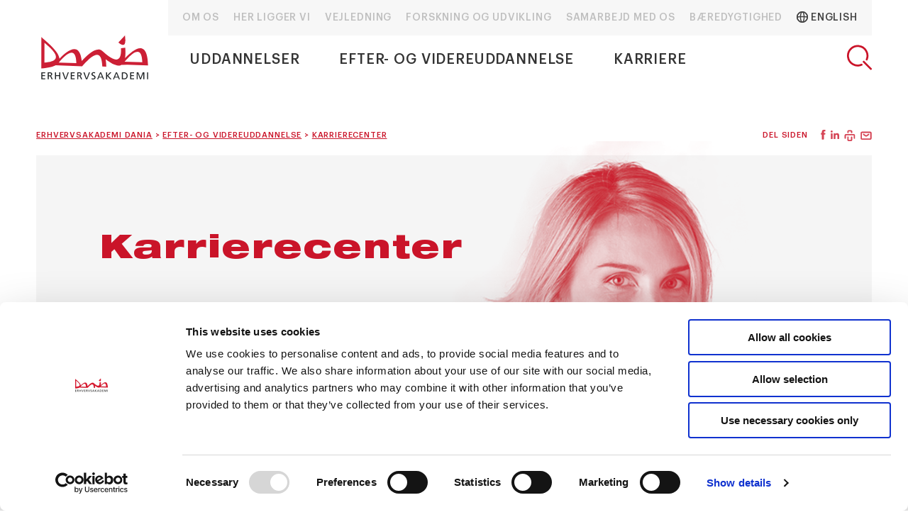

--- FILE ---
content_type: text/html; charset=utf-8
request_url: https://eadania.dk/efteruddannelse/karrierecenter/
body_size: 52472
content:


<!doctype html>
<html lang="da">
<head>
        <script id="Cookiebot" src="https://consent.cookiebot.com/uc.js" data-cbid="b69f59ca-44e0-4d33-bbe6-11d407cd61ed" data-blockingmode="auto"></script>

    <script>
        window.dataLayer = window.dataLayer || [];
        function gtag() {
            dataLayer.push(arguments);
        }
        gtag('consent', 'default', {
            ad_storage: 'denied',
            analytics_storage: 'denied',
            wait_for_update: 500,
        });
        gtag('set', 'ads_data_redaction', true);
    </script>

    <!-- Google Tag Manager -->
    <script>
        (function (w, d, s, l, i) {
            w[l] = w[l] || []; w[l].push({
                'gtm.start':
                    new Date().getTime(), event: 'gtm.js'
            }); var f = d.getElementsByTagName(s)[0],
                j = d.createElement(s), dl = l != 'dataLayer' ? '&l=' + l : ''; j.async = true; j.src =
                    'https://www.googletagmanager.com/gtm.js?id=' + i + dl; f.parentNode.insertBefore(j, f);
        })(window, document, 'script', 'dataLayer', 'GTM-N5WC2C');</script>
    <!-- End Google Tag Manager -->

    <meta charset="utf-8" />
    <meta http-equiv="X-UA-Compatible" content="IE=edge" />
    <meta name="viewport" content="width=device-width, initial-scale=1.0" />
    <link rel="icon" type="image/png" href="/_design/D.png" />
    <title>Karrierecenter - GRATIS r&#229;dgivning om dine muligheder</title>

    <link rel="alternate" hreflang="da" href="https://eadania.dk/" />
    <link rel="alternate" hreflang="en" href="https://eadania.com/" />
            <link rel="canonical" href="/vejledning/karrierecenter/">



    <meta name="title" content="Karrierecenter - GRATIS r&#229;dgivning om dine muligheder">
    <meta name="description" content="Vil du bygge p&#229; dit CV og praktiske erfaring ? F&#229; efteruddannelse hos Erhvervsakademi Dania - Vi tilbyder deltidsuddannelser p&#229; videreg&#229;ende niveau - Se det store udvalg her" />
    <meta property="og:title" content="Karrierecenter - GRATIS r&#229;dgivning om dine muligheder" />
    <meta property="og:type" content="website" />
    <meta property="og:url" content="http://eadania.dk/efteruddannelse/karrierecenter/" />


    <meta property="og:description" content="Vil du bygge p&#229; dit CV og praktiske erfaring ? F&#229; efteruddannelse hos Erhvervsakademi Dania - Vi tilbyder deltidsuddannelser p&#229; videreg&#229;ende niveau - Se det store udvalg her" />


    <meta property="og:site_name" content="Erhvervsakademi Dania" />
    <meta property="fb:app_id" content="168563140397862" />
            <meta property="og:image" id="og:image" content="https://eadania.dk/media/2273/efter-og-videreuddannelse.png" />
            <meta name="keywords" content="deltidsuddannelse,efteruddannelse til fagl&#230;rte,uddannelse til fagl&#230;rte,kurser p&#229; deltid,kurser i jylland,kurser i ledelse">

    <script>
        var siteLanguage = "da-DK";
    </script>


    <link href="/bundles/css?v=Dj6a3H4l9IkIgFLGvMvRI80vUVNImtCrpquOelLEvNU1" rel="stylesheet"/>

    

    

    <script>!function (e, t, a) { var c, n = e.getElementsByTagName(t)[0]; e.getElementById("lf-" + a) || ((c = e.createElement(t)).id = "lf-" + a, c.async = !0, c.src = "https://popup.leadfamly.com/script/7645dbe7ba60b7b4ef5de20b78a07aeb/popup.min.js", n.parentNode.insertBefore(c, n)) }(document, "script", "7645dbe7ba60b7b4ef5de20b78a07aeb");</script>
    
</head>
<body>
        <!-- Adform Tracking Code BEGIN -->
        <script>
            window._adftrack = Array.isArray(window._adftrack) ? window._adftrack : (window._adftrack ? [window._adftrack] : []);
            window._adftrack.push({
                pm: 524212
            });
            (function () { var s = document.createElement('script'); s.async = true; s.src = 'https://track.adform.net/serving/scripts/trackpoint/async/'; var x = document.getElementsByTagName('script')[0]; x.parentNode.insertBefore(s, x); })();

        </script>
        <noscript>
            <p style="margin:0;padding:0;border:0;">
                <img src="https://track.adform.net/Serving/TrackPoint/?pm=524212" width="1" height="1" alt="" />
            </p>
        </noscript>
        <!-- Adform Tracking Code END -->
        <!-- BEGIN JIVOSITE CODE {literal} -->
<script>
            (function () {
                var widget_id = 'p3Qpi7tEwj'; var d = document; var w = window; function l() {
                    var s = document.createElement('script'); s.type = 'text/javascript'; s.async = true; s.src = '//code.jivosite.com/script/widget/' + widget_id; var ss = document.getElementsByTagName('script')[0]; ss.parentNode.insertBefore(s, ss);
                } if (d.readyState == 'complete') { l(); } else { if (w.attachEvent) { w.attachEvent('onload', l); } else { w.addEventListener('load', l, false); } }
            })();</script>        <!-- {/literal} END JIVOSITE CODE -->
        <!-- BEGIN LINKEDIN TAG -->
        <script type="text/javascript">
            _linkedin_partner_id = "8635361";
            window._linkedin_data_partner_ids = window._linkedin_data_partner_ids || [];
            window._linkedin_data_partner_ids.push(_linkedin_partner_id);
        </script>
        <script type="text/javascript">
            (function (l) {
                if (!l) {
                    window.lintrk = function (a, b) { window.lintrk.q.push([a, b]) };
                    window.lintrk.q = []
                }
                var s = document.getElementsByTagName("script")[0];
                var b = document.createElement("script");
                b.type = "text/javascript"; b.async = true;
                b.src = https://snap.licdn.com/li.lms-analytics/insight.min.js;
                s.parentNode.insertBefore(b, s);
            })(window.lintrk);
        </script>
        <noscript>
            <img height="1" width="1" style="display:none;" alt="" src=https://px.ads.linkedin.com/collect/?pid =8635361&fmt =gif />
        </noscript>
        <!-- END LINKEDIN TAG -->

    <!-- Google Tag Manager (noscript) -->
    <noscript>
        <iframe src="https://www.googletagmanager.com/ns.html?id=GTM-N5WC2C"
                height="0" width="0" style="display:none;visibility:hidden"></iframe>
    </noscript>
    <!-- End Google Tag Manager (noscript) -->

    <aside id="mobilemenu-holder">
        <div id="mobilemenu-close"><svg xmlns="http://www.w3.org/2000/svg" viewBox="0 0 66.91 66.91"><title>close</title><line x1="63.91" y1="3" x2="3" y2="63.91" fill="none" stroke="#ca1429" stroke-linecap="round" stroke-miterlimit="10" stroke-width="6" /><line x1="3" y1="3" x2="63.91" y2="63.91" fill="none" stroke="#ca1429" stroke-linecap="round" stroke-miterlimit="10" stroke-width="6" /></svg></div>
        <div id="mobilemenu"><!----></div>
    </aside>
    <div class="page">
        <header>
            <div class="shortcuts-holder">
                <div class="shortcuts">
                            <a href="/om-os/" class="shortcut-item">Om os</a>
                            <a href="/her-ligger-vi/" class="shortcut-item">Her ligger vi</a>
                            <a href="/vejledning/" class="shortcut-item">Vejledning</a>
                            <a href="/forskning-og-udvikling/" class="shortcut-item">Forskning og udvikling </a>
                            <a href="/samarbejd-med-os/" class="shortcut-item">Samarbejd med os</a>
                            <a href="/om-os/baeredygtighed/" class="shortcut-item">B&#230;redygtighed</a>
                            <a href="http://eadania.com" class="shortcut-item english">
                                <svg xmlns="http://www.w3.org/2000/svg" viewBox="0 0 64.72 64.72"><circle cx="32.36" cy="32.36" r="29.36" fill="none" stroke-linecap="round" stroke-miterlimit="10" stroke-width="6" /><path d="M339.22,352.67a29.36,29.36,0,0,1,58.72,0" transform="translate(-336.22 -320.31)" fill="none" stroke-linecap="round" stroke-miterlimit="10" stroke-width="6" /><path d="M339.29,352.7a176.64,176.64,0,0,1,29.29-2.15,179.7,179.7,0,0,1,29.32,2.12" transform="translate(-336.22 -320.31)" fill="none" stroke-linecap="round" stroke-miterlimit="10" stroke-width="6" /><path d="M339.22,352.67a29.36,29.36,0,0,0,58.72,0" transform="translate(-336.22 -320.31)" fill="none" stroke-linecap="round" stroke-miterlimit="10" stroke-width="6" /><path d="M368.58,323.31c5.73,0,10.38,13.14,10.38,29.36S374.31,382,368.58,382" transform="translate(-336.22 -320.31)" fill="none" stroke-linecap="round" stroke-miterlimit="10" stroke-width="6" /><path d="M368.58,323.31c-5.73,0-10.38,13.14-10.38,29.36S362.85,382,368.58,382" transform="translate(-336.22 -320.31)" fill="none" stroke-linecap="round" stroke-miterlimit="10" stroke-width="6" /></svg>
                                English
                            </a>

                </div>
            </div>
            <div class="logo-holder">
                <a class="logo" href="/">
                        <svg xmlns="http://www.w3.org/2000/svg" viewBox="0 0 746.1 307.26"><title>Dania logo rød</title><path d="M614.27,81.24l-46,49.31c64.41,53.41,46.35-35.9,46-49.31Z" transform="translate(-29.9 -81.24)" fill="#cc1f35" fill-rule="evenodd" /><path d="M593.32,284.05l182.31,6.51c-4.23-190.2-101.32-111.29-160.71-50.44,3.22-18.38,3.94-42.43,1.46-73.4l-29.8,4.14c7.95,145.33-95,50.23-131.31,18.24l-.31,0c-37.36-34.1-102.28,27.75-142.34,70.22-15.49-139.13-100.2-72.19-155.4-16.29-7.64-56.94-108-131.08-127-150.4l-.28,219c48.65-2.76,80.78-10.59,100.69-21.73L315,296.54c44.85-47.25,135.7-153.71,141.1,1.38h0l27.71,1a373.35,373.35,0,0,0-4.25-51.22c39.08,30.22,85.88,57.5,113.8,36.37Zm-441.2-13.67c.25-.43.5-.86.74-1.29,21.14-21,118.51-143.92,121.84,5.67l-122.58-4.38ZM52,131.76l-.18,138.6c171.77-9.75,19.53-119,.18-138.6ZM612.22,264.4l123.16,4.4c-3.4-152.94-105.11-21-123.16-4.4Z" transform="translate(-29.9 -81.24)" fill="#cc1f35" fill-rule="evenodd" /><polygon points="0.14 306.42 27.48 306.42 27.48 300.26 7.13 300.26 7.13 284.18 25.66 284.18 25.66 278.03 7.13 278.03 7.13 263.76 27.48 263.76 27.48 257.61 0.14 257.61 0.14 306.42 0.14 306.42" fill="#1f2325" /><path d="M100.58,368.22a18.32,18.32,0,0,0-1.43-2.42,6.94,6.94,0,0,0-1.47-1.5,8.13,8.13,0,0,0-1.85-1v-.14a13.56,13.56,0,0,0,5.13-2,11.15,11.15,0,0,0,3.59-3.82,10.73,10.73,0,0,0,1.35-5.3,14.9,14.9,0,0,0-1-5.86,9.73,9.73,0,0,0-2.84-3.83,12.69,12.69,0,0,0-4.22-2.23,24.4,24.4,0,0,0-5.16-1,53.12,53.12,0,0,0-5.68-.26H75v48.81h7V366h4.2c.92,0,1.77,0,2.54.07a6.66,6.66,0,0,1,2.13.52A5.34,5.34,0,0,1,92.69,368a11.37,11.37,0,0,1,1.67,2.75l7.48,16.92h8Zm-7-9.32a15.79,15.79,0,0,1-5.69.93H82V345h6.71a14.51,14.51,0,0,1,5.4.89,6.93,6.93,0,0,1,3.29,2.49,6.6,6.6,0,0,1,1.11,3.82,6.69,6.69,0,0,1-1.26,4.06A7.93,7.93,0,0,1,93.61,358.9Z" transform="translate(-29.9 -81.24)" fill="#1f2325" /><polygon points="95.41 306.42 102.4 306.42 102.4 284.18 125.75 284.18 125.75 306.42 132.75 306.42 132.75 257.61 125.75 257.61 125.75 278.03 102.4 278.03 102.4 257.61 95.41 257.61 95.41 306.42 95.41 306.42" fill="#1f2325" /><polygon points="192.37 257.61 185.03 257.61 169.58 300.26 169.44 300.26 154.4 257.61 146.57 257.61 164.96 306.42 173.7 306.42 192.37 257.61 192.37 257.61" fill="#1f2325" /><polygon points="206.2 306.42 233.54 306.42 233.54 300.26 213.19 300.26 213.19 284.18 231.72 284.18 231.72 278.03 213.19 278.03 213.19 263.76 233.54 263.76 233.54 257.61 206.2 257.61 206.2 306.42 206.2 306.42" fill="#1f2325" /><path d="M306.63,368.22a18.3,18.3,0,0,0-1.43-2.42,6.94,6.94,0,0,0-1.47-1.5,8.13,8.13,0,0,0-1.85-1v-.14a13.56,13.56,0,0,0,5.13-2,11.15,11.15,0,0,0,3.59-3.82,10.73,10.73,0,0,0,1.35-5.3,14.91,14.91,0,0,0-1-5.86,9.73,9.73,0,0,0-2.84-3.83,12.69,12.69,0,0,0-4.22-2.23,24.4,24.4,0,0,0-5.16-1,53.12,53.12,0,0,0-5.68-.26H281v48.81h7V366h4.2c.92,0,1.77,0,2.54.07a6.66,6.66,0,0,1,2.13.52,5.34,5.34,0,0,1,1.84,1.41,11.37,11.37,0,0,1,1.67,2.75l7.48,16.92h8Zm-7-9.32a15.79,15.79,0,0,1-5.69.93H288V345h6.71a14.51,14.51,0,0,1,5.4.89,6.93,6.93,0,0,1,3.29,2.49,6.59,6.59,0,0,1,1.11,3.82,6.69,6.69,0,0,1-1.26,4.06A7.93,7.93,0,0,1,299.67,358.9Z" transform="translate(-29.9 -81.24)" fill="#1f2325" /><polygon points="339.86 257.61 332.51 257.61 317.06 300.26 316.92 300.26 301.88 257.61 294.05 257.61 312.44 306.42 321.18 306.42 339.86 257.61 339.86 257.61" fill="#1f2325" /><path d="M406.38,339.76a28.92,28.92,0,0,0-3.47-1,35.43,35.43,0,0,0-3.55-.58A31.51,31.51,0,0,0,396,338a21.71,21.71,0,0,0-6.17.85,14.82,14.82,0,0,0-5,2.54,11.59,11.59,0,0,0-3.32,4.16,13.3,13.3,0,0,0-1.21,5.73,12.69,12.69,0,0,0,.9,4.89,11.43,11.43,0,0,0,2.38,3.58,17.29,17.29,0,0,0,3.37,2.62,40.28,40.28,0,0,0,3.85,2c1.33.62,2.61,1.24,3.86,1.84a23.24,23.24,0,0,1,3.36,2,8.89,8.89,0,0,1,2.38,2.58,6.83,6.83,0,0,1,.9,3.5,7.07,7.07,0,0,1-.93,3.66,7.65,7.65,0,0,1-2.37,2.48,10.73,10.73,0,0,1-3.1,1.39,12,12,0,0,1-3.18.44,19.24,19.24,0,0,1-3.68-.4,33.06,33.06,0,0,1-3.57-.93c-1.12-.36-2.09-.71-2.89-1l-.7,6.5c1.61.55,3.25,1,4.92,1.41a23.42,23.42,0,0,0,5.08.62,28.45,28.45,0,0,0,6.91-.8,16.74,16.74,0,0,0,5.68-2.56,11.93,11.93,0,0,0,3.83-4.51,14.93,14.93,0,0,0,1.41-6.67,14.54,14.54,0,0,0-.9-5.23,12.57,12.57,0,0,0-2.38-3.87A17.6,17.6,0,0,0,402,362a34.79,34.79,0,0,0-3.85-2.19l-3.85-1.88A27.51,27.51,0,0,1,391,356a9,9,0,0,1-2.38-2.3,5.37,5.37,0,0,1-.9-3,6.22,6.22,0,0,1,.78-3.17,5.6,5.6,0,0,1,2-2,9.1,9.1,0,0,1,2.75-1,14.37,14.37,0,0,1,3-.29,22.62,22.62,0,0,1,2.46.12,17.5,17.5,0,0,1,2.14.37,21.71,21.71,0,0,1,2.13.63c.73.26,1.54.56,2.42.91l1-6.43Z" transform="translate(-29.9 -81.24)" fill="#1f2325" /><path d="M447.82,338.85h-7.34l-20.84,48.81H427l5-12.31h23.92l5,12.31h7.62Zm-13.64,30.77,9.72-24.2,9.72,24.2Z" transform="translate(-29.9 -81.24)" fill="#1f2325" /><polygon points="452.79 306.42 459.78 306.42 459.78 282.5 481.53 306.42 491.74 306.42 466.99 280.69 489.92 257.61 480.62 257.61 459.78 279.08 459.78 257.61 452.79 257.61 452.79 306.42 452.79 306.42" fill="#1f2325" /><path d="M558.61,338.85h-7.34l-20.84,48.81h7.34l5-12.31h23.92l5,12.31h7.62ZM545,369.62l9.72-24.2,9.72,24.2Z" transform="translate(-29.9 -81.24)" fill="#1f2325" /><path d="M631.82,354.56a21.68,21.68,0,0,0-3.67-6.67,22.32,22.32,0,0,0-5.62-4.93,26.15,26.15,0,0,0-7.14-3.06,31.71,31.71,0,0,0-8.26-1H592.72v48.81h14.41A34.78,34.78,0,0,0,618,386.09a22.13,22.13,0,0,0,8.19-4.71,20.23,20.23,0,0,0,5.16-7.76,30,30,0,0,0,1.81-10.78A25.61,25.61,0,0,0,631.82,354.56Zm-8.26,18.92a13.55,13.55,0,0,1-6.32,6.06,23.45,23.45,0,0,1-10.19,2h-7.34V345h8.18a19.81,19.81,0,0,1,7,1.22,16.45,16.45,0,0,1,5.65,3.55,16.26,16.26,0,0,1,3.78,5.69,20.65,20.65,0,0,1,1.36,7.65A22.25,22.25,0,0,1,623.55,373.48Z" transform="translate(-29.9 -81.24)" fill="#1f2325" /><polygon points="620.9 306.42 648.24 306.42 648.24 300.26 627.89 300.26 627.89 284.18 646.42 284.18 646.42 278.03 627.89 278.03 627.89 263.76 648.24 263.76 648.24 257.61 620.9 257.61 620.9 306.42 620.9 306.42" fill="#1f2325" /><polygon points="666.33 306.42 673.33 306.42 673.33 264.18 673.47 264.18 689.62 306.42 696.47 306.42 712.63 264.18 712.76 264.18 712.76 306.42 719.76 306.42 719.76 257.61 708.22 257.61 693.18 298.17 677.87 257.61 666.33 257.61 666.33 306.42 666.33 306.42" fill="#1f2325" /><polygon points="739.11 306.42 746.1 306.42 746.1 257.61 739.11 257.61 739.11 306.42 739.11 306.42" fill="#1f2325" /></svg>
                </a>
                <div id="main-navigation" class="main-navigation">
                            <a href="/uddannelser/" class="navigation-item">Uddannelser</a>
                            <a href="/efteruddannelse/" class="navigation-item">Efter- og videreuddannelse</a>
                            <a href="/karriere/" class="navigation-item">Karriere</a>

                </div>
                <div class="search">

                    <svg style="cursor:pointer;" onclick="location.href='/soeg'" xmlns="http://www.w3.org/2000/svg" viewBox="0 0 76.39 76.39"><path d="M416.68,457.94a30,30,0,1,1,15.93-16.13" transform="translate(-371.87 -397.35)" fill="none" stroke-linecap="round" stroke-miterlimit="10" stroke-width="6" /><line x1="51.43" y1="51.43" x2="73.39" y2="73.39" fill="none" stroke-linecap="round" stroke-miterlimit="10" stroke-width="6" /></svg>
                </div>
                <div class="mobilemenu-toggle">
                    <svg xmlns="http://www.w3.org/2000/svg" viewBox="0 0 77.28 66.91"><line x1="3" y1="3" x2="74.28" y2="3" fill="none" stroke-linecap="round" stroke-miterlimit="10" stroke-width="6" /><line x1="3" y1="63.91" x2="74.28" y2="63.91" fill="none" stroke-linecap="round" stroke-miterlimit="10" stroke-width="6" /><line x1="3" y1="33.45" x2="74.28" y2="33.45" fill="none" stroke-linecap="round" stroke-miterlimit="10" stroke-width="6" /></svg>
                </div>
            </div>
            

            
        </header>

        <div class="bread-and-some">
        <ul class="breadcrumb" itemscope itemtype="http://schema.org/BreadcrumbList">
            
                <li itemprop="itemListElement" itemscope itemtype="http://schema.org/ListItem">
                    <a href="/" itemscope itemtype="http://schema.org/WebPage" itemprop="item"><span itemprop="name">Erhvervsakademi Dania</span></a> <span class="divider">&gt;</span>
                    <meta itemprop="position" content="1" />
                </li>
                <li itemprop="itemListElement" itemscope itemtype="http://schema.org/ListItem">
                    <a href="/efteruddannelse/" itemscope itemtype="http://schema.org/WebPage" itemprop="item"><span itemprop="name">Efter- og videreuddannelse</span></a> <span class="divider">&gt;</span>
                    <meta itemprop="position" content="2" />
                </li>

            
            <li class="active" itemprop="itemListElement" itemscope itemtype="http://schema.org/ListItem">
                <a itemscope itemtype="http://schema.org/WebPage" itemprop="item" href="/efteruddannelse/karrierecenter/">
                    <span itemprop="name">Karrierecenter</span>
                    <meta itemprop="position" content="3" />
                </a>
            </li>
        </ul>
        <div class="some-share">
            Del siden
            
            <svg xmlns="http://www.w3.org/2000/svg" viewBox="0 0 305.38 68.26">
                <rect x="242.97" y="14.87" width="58.41" height="40.91" rx="4.45" ry="4.45" fill="none" stroke="#d54354" stroke-linecap="round" stroke-miterlimit="10" stroke-width="8" />
                <path d="M468.15,230.25V214a4.63,4.63,0,0,1,4.82-4.4h45.48a4.63,4.63,0,0,1,4.82,4.4v16.24" transform="translate(-321.63 -180.09)" fill="none" stroke="#d54354" stroke-linecap="round" stroke-miterlimit="10" stroke-width="8" />
                <path d="M484.72,196.35v-5.92a4.4,4.4,0,0,1,4.4-4.4h13.2a4.4,4.4,0,0,1,4.4,4.4v5.92" transform="translate(-321.63 -180.09)" fill="none" stroke="#d54354" stroke-linecap="round" stroke-miterlimit="10" stroke-width="8" />
                <path d="M506.71,224.35V240a4.4,4.4,0,0,1-4.4,4.4h-13.2a4.4,4.4,0,0,1-4.4-4.4v-15.6" transform="translate(-321.63 -180.09)" fill="none" stroke="#d54354" stroke-linecap="round" stroke-miterlimit="10" stroke-width="8" />
                <path d="M343.5,190.15h3.16a2.07,2.07,0,0,0,2.07-2.07v-5.91a2.07,2.07,0,0,0-2.07-2.07h-7v0c-4.61.17-10.46,1.4-11.74,10a25.53,25.53,0,0,0-.26,3.75v5.43h-3.93a2.07,2.07,0,0,0-2.07,2.07v5.91a2.07,2.07,0,0,0,2.07,2.07h3.93v27.23a2.07,2.07,0,0,0,2.07,2.07h7.85a2.07,2.07,0,0,0,2.07-2.07V209.4h6.19a2.07,2.07,0,0,0,2.06-1.86l.61-5.91a2.07,2.07,0,0,0-2.06-2.29h-6.79v-5.89C339.64,190.28,341.36,190.15,343.5,190.15Z" transform="translate(-321.63 -180.09)" fill="#d54354" />
                <rect x="59.59" y="21.23" width="10.72" height="34.38" rx="2.04" ry="2.04" fill="#d54354" />
                <path d="M419.27,200.54c-5.66,0-8.63,2.75-10,4.66v-1.83a2,2,0,0,0-2-2h-6.64a2,2,0,0,0-2,2v30.3a2,2,0,0,0,2,2h6.64a2,2,0,0,0,2-2V218.14c0-3.63.71-8.13,6.34-8.13,5.34,0,5.34,5.11,5.34,7v16.66a2,2,0,0,0,2,2h6.64a2,2,0,0,0,2-2V216.1C431.66,209.51,430.64,200.54,419.27,200.54Z" transform="translate(-321.63 -180.09)" fill="#d54354" />
                <circle cx="64.95" cy="10.55" r="6.13" fill="#d54354" />
                <path d="M578.88,208l10.85,7.6a7.13,7.13,0,0,0,8.17,0L608.74,208" transform="translate(-321.63 -180.09)" fill="none" stroke="#d54354" stroke-linecap="round" stroke-miterlimit="10" stroke-width="8" />
            </svg>
            <div style="position:absolute;top:0;right:0;bottom:0;left:0;display:flex;flex-wrap:nowrap;">
                <div style="display:block;width:78px;">&nbsp;</div>
                <a href="javascript:FB.ui({method: 'share', app_id: '168563140397862', href: 'http://eadania.dk/efteruddannelse/karrierecenter/',}, function(response){});" style="display:block;width:17px;">&nbsp;</a>
                <a href="javascript:window.open('https://www.linkedin.com/shareArticle?mini=true&url=http://eadania.dk/efteruddannelse/karrierecenter/', '_blank', 'height=200,width=200')" style="display:block;width:16px;">&nbsp;</a>
                
                <a href="javascript:window.print()" style="display:block;width:20px;">&nbsp;</a>
                <a href="mailto:?subject=Karrierecenter - GRATIS r&#229;dgivning om dine muligheder &body=Jeg vil gerne dele denne side med dig: http://eadania.dk/efteruddannelse/karrierecenter/" style="display:block;width:21px;">&nbsp;</a>
            </div>
        </div>
    </div>
        
<section id="sec_1">
    


    <div class="umb-grid">
                <div class="grid-section">
    <div >
        <div class="row no-gutters clearfix">
            <div class="col-md-12 column">
                <div >
                                
        
               



    <div class="umb-grid">
                <div class="grid-section">
    <div >
        <div class="row no-gutters clearfix">
            <div class="col-md-12 column">
                <div >
                                
        
               


        <div class="header cutout wide-content">
            <div class="header-proportion">
                <div class="header-inner-background">&nbsp;</div>
                <div class="header-inner-image" role="img" aria-label="r&#248;d kvinde">&nbsp;</div>
                <div class="header-image-content">
                    <div>
                        <h1><span>Karrierecenter</span></h1>
                        <p><p>Dania Erhvervs karrierecenter kan hjælpe dig videre i uddannelsessystemet hvis du:</p>

<ul>
<li>netop har afsluttet en videregående uddannelse og ønsker flere kompetencer</li>
<li>har en ældre uddannelse, som du ønsker at bygge videre på</li>
<li>har arbejdet dig til dine kompetencer gennem job i flere år.</li>
</ul>

<p>Kontakt os på <a href="&#x6d;&#x61;&#x69;&#108;&#x74;&#111;:&#x6b;&#x61;&#114;&#x72;&#105;&#101;&#x72;&#101;&#x40;&#101;a&#68;&#97;&#x6e;&#x69;&#x61;.&#100;&#x6b;">&#x6b;&#x61;&#114;&#x72;&#105;&#101;&#x72;&#101;&#x40;&#101;a&#68;&#97;&#x6e;&#x69;&#x61;.&#100;&#x6b;</a></p></p>
                    </div>
                </div>

            </div>

                <style scoped>
                .header-inner-image{
                    background-image:url(/media/1428/dania-erhverv-tilbyder-efter-og-videreuddannelse.png?height=700);
                }
                @media screen and (min-width: 0px) and (max-width: 640px){
                    .header-inner-image{
                        background-image: url(/media/1428/dania-erhverv-tilbyder-efter-og-videreuddannelse.png?width=200);
                    }
                }
                @media screen and (min-width: 641px) and (max-width: 1024px){
                    .header-inner-image{
                        background-image: url(/media/1428/dania-erhverv-tilbyder-efter-og-videreuddannelse.png?width=500);
                    }
                }
                </style>
        </div>


        



                </div>
            </div>        </div>
    </div>
                </div>
    </div>





        



                </div>
            </div>        </div>
    </div>
                </div>
    </div>



</section>

    <section>
        <div class="uddannelsesoversigt">
                        <a class="uddannelse-baggrund landing-page" href="/efteruddannelse/karrierecenter/raadgivning/">
                            <div class="uddannelse uddannelsesoversigt_1" style="background-image:url(/media/1414/3_karrieregaadgivning_sh.png?center=0.23306233062330622,0.27037037037037037&amp;mode=crop&amp;width=549&amp;height=369&amp;rnd=133670705960000000)" role="img" aria-label="Karrierer&#229;dgivning hos Dania">
                                &nbsp;
                            </div>
                            <div class="uddannelse-indhold" style="position: absolute; right: 10%; bottom: 20%; left: 10%; z-index: 100; display: flex; flex-wrap: wrap;">
                                <div class="uddannelse-indhold-wrapper">
                                    <div class="uddannelse-header">
                                        <h4>Karriere&shy;rådgivning</h4>
                                    </div>
                                    <h5></h5>
                                    <svg style="height: 20px; width: 20px; fill: currentColor; margin-bottom: 3%; margin-top: -2%;" class="svg-arrow" data-name="Layer 1" viewBox="0 0 76.39 76.39"><path d="M63.17 31.19a3 3 0 0 1-2.12-.88L35.86 5.12A3 3 0 1 1 40.1.88l25.19 25.19a3 3 0 0 1-2.12 5.12zM38 76.39a3 3 0 0 1-2.11-5.13L61.45 46a3.002 3.002 0 0 1 4.22 4.27L40.09 75.52a3 3 0 0 1-2.09.87zm35.39-35.2H3a3 3 0 1 1 0-6h70.39a3 3 0 0 1 0 6z"></path></svg>
                                </div> 
                            </div>
                        </a>
                        <a class="uddannelse-baggrund landing-page" href="/efteruddannelse/karrierecenter/merit/">
                            <div class="uddannelse uddannelsesoversigt_2" style="background-image:url(/media/1412/3_merit_sh.png?anchor=center&amp;mode=crop&amp;width=549&amp;height=369&amp;rnd=133670706030000000)" role="img" aria-label="Har du noget med i bagagen kan du m&#229;ske f&#229; merit">
                                &nbsp;
                            </div>
                            <div class="uddannelse-indhold" style="position: absolute; right: 10%; bottom: 20%; left: 10%; z-index: 100; display: flex; flex-wrap: wrap;">
                                <div class="uddannelse-indhold-wrapper">
                                    <div class="uddannelse-header">
                                        <h4>Merit</h4>
                                    </div>
                                    <h5></h5>
                                    <svg style="height: 20px; width: 20px; fill: currentColor; margin-bottom: 3%; margin-top: -2%;" class="svg-arrow" data-name="Layer 1" viewBox="0 0 76.39 76.39"><path d="M63.17 31.19a3 3 0 0 1-2.12-.88L35.86 5.12A3 3 0 1 1 40.1.88l25.19 25.19a3 3 0 0 1-2.12 5.12zM38 76.39a3 3 0 0 1-2.11-5.13L61.45 46a3.002 3.002 0 0 1 4.22 4.27L40.09 75.52a3 3 0 0 1-2.09.87zm35.39-35.2H3a3 3 0 1 1 0-6h70.39a3 3 0 0 1 0 6z"></path></svg>
                                </div> 
                            </div>
                        </a>
                        <a class="uddannelse-baggrund landing-page" href="/efteruddannelse/karrierecenter/dispensation/">
                            <div class="uddannelse uddannelsesoversigt_3" style="background-image:url(/media/1411/3_dispensation.png?center=0.26016260162601629,0.63518518518518519&amp;mode=crop&amp;width=549&amp;height=369&amp;rnd=133670706120000000)" role="img" aria-label="Glade studerende hos Dania">
                                &nbsp;
                            </div>
                            <div class="uddannelse-indhold" style="position: absolute; right: 10%; bottom: 20%; left: 10%; z-index: 100; display: flex; flex-wrap: wrap;">
                                <div class="uddannelse-indhold-wrapper">
                                    <div class="uddannelse-header">
                                        <h4>Dispensation</h4>
                                    </div>
                                    <h5></h5>
                                    <svg style="height: 20px; width: 20px; fill: currentColor; margin-bottom: 3%; margin-top: -2%;" class="svg-arrow" data-name="Layer 1" viewBox="0 0 76.39 76.39"><path d="M63.17 31.19a3 3 0 0 1-2.12-.88L35.86 5.12A3 3 0 1 1 40.1.88l25.19 25.19a3 3 0 0 1-2.12 5.12zM38 76.39a3 3 0 0 1-2.11-5.13L61.45 46a3.002 3.002 0 0 1 4.22 4.27L40.09 75.52a3 3 0 0 1-2.09.87zm35.39-35.2H3a3 3 0 1 1 0-6h70.39a3 3 0 0 1 0 6z"></path></svg>
                                </div> 
                            </div>
                        </a>
                        <a class="uddannelse-baggrund landing-page" href="/efteruddannelse/karrierecenter/kontakt/">
                            <div class="uddannelse uddannelsesoversigt_4" style="background-image:url(/media/1407/kontakt.png?anchor=center&amp;mode=crop&amp;width=549&amp;height=369&amp;rnd=133670706610000000)" role="img" aria-label="Kontakt os Erhvervsakademi Dania">
                                &nbsp;
                            </div>
                            <div class="uddannelse-indhold" style="position: absolute; right: 10%; bottom: 20%; left: 10%; z-index: 100; display: flex; flex-wrap: wrap;">
                                <div class="uddannelse-indhold-wrapper">
                                    <div class="uddannelse-header">
                                        <h4>Kontakt</h4>
                                    </div>
                                    <h5></h5>
                                    <svg style="height: 20px; width: 20px; fill: currentColor; margin-bottom: 3%; margin-top: -2%;" class="svg-arrow" data-name="Layer 1" viewBox="0 0 76.39 76.39"><path d="M63.17 31.19a3 3 0 0 1-2.12-.88L35.86 5.12A3 3 0 1 1 40.1.88l25.19 25.19a3 3 0 0 1-2.12 5.12zM38 76.39a3 3 0 0 1-2.11-5.13L61.45 46a3.002 3.002 0 0 1 4.22 4.27L40.09 75.52a3 3 0 0 1-2.09.87zm35.39-35.2H3a3 3 0 1 1 0-6h70.39a3 3 0 0 1 0 6z"></path></svg>
                                </div> 
                            </div>
                        </a>
                        <a class="uddannelse-baggrund landing-page" href="/efteruddannelse/karrierecenter/rkv/">
                            <div class="uddannelse uddannelsesoversigt_1" style="background-image:url(/media/1410/3_realkompetencevurdering_sh2.png?center=0.24932249322493225,0.57777777777777772&amp;mode=crop&amp;width=549&amp;height=369&amp;rnd=133670706170000000)" role="img" aria-label="Hvad kan jeg blive hos Dania">
                                &nbsp;
                            </div>
                            <div class="uddannelse-indhold" style="position: absolute; right: 10%; bottom: 20%; left: 10%; z-index: 100; display: flex; flex-wrap: wrap;">
                                <div class="uddannelse-indhold-wrapper">
                                    <div class="uddannelse-header">
                                        <h4>Realkompetence&shy;vurdering</h4>
                                    </div>
                                    <h5></h5>
                                    <svg style="height: 20px; width: 20px; fill: currentColor; margin-bottom: 3%; margin-top: -2%;" class="svg-arrow" data-name="Layer 1" viewBox="0 0 76.39 76.39"><path d="M63.17 31.19a3 3 0 0 1-2.12-.88L35.86 5.12A3 3 0 1 1 40.1.88l25.19 25.19a3 3 0 0 1-2.12 5.12zM38 76.39a3 3 0 0 1-2.11-5.13L61.45 46a3.002 3.002 0 0 1 4.22 4.27L40.09 75.52a3 3 0 0 1-2.09.87zm35.39-35.2H3a3 3 0 1 1 0-6h70.39a3 3 0 0 1 0 6z"></path></svg>
                                </div> 
                            </div>
                        </a>
<br style="clear:both" />
        </div>
    </section>




        

        <div class="show-visibility">
            <div class="show-visibility-wrapper" title="Slå ekstra kontrast til/fra">
                <svg version="1.1" id="Layer_1" xmlns="http://www.w3.org/2000/svg" xmlns:xlink="http://www.w3.org/1999/xlink" x="0px" y="0px" viewBox="0 0 961 422" style="enable-background:new 0 0 961 422;" xml:space="preserve">
                <g>
                <path style="fill: #333333; " d="M353.3,45.6c-6.8,1.5-13.1,2.8-19.4,4.2c-68.7,15.8-133.2,41.9-193.1,79.2
		                    c-34.2,21.3-66.1,45.7-95.8,72.9c-1.3,1.2-2.7,1.7-4.4,1.7c-11.6-0.1-23.3,0-34.9,0c-0.4,0-0.7-0.1-1.4-0.1
		                    c1.4-2.7,3.5-4.5,5.4-6.4c14.5-14.2,29.6-27.9,45.3-40.9c52-43.1,108.9-78,171.5-103.4c41.6-16.9,84.6-29.2,128.9-36.9
		                    c23.8-4.2,47.7-7.1,71.8-9c29.8-2.4,59.6-3,89.4-1.7c99.6,4.5,193.3,30.3,280.7,78.5c46.1,25.4,88.6,56,128.1,90.7
		                    c8.6,7.6,17.1,15.3,25.4,23.3c1.8,1.7,3.5,3.4,4.9,5.8c-0.9,0-1.6,0.1-2.2,0.1c-11.3,0-22.6,0-34,0c-2,0-3.4-0.5-4.8-1.9
		                    c-54.8-49.9-115.9-89.9-184.4-118.6c-39.4-16.5-80.1-28.7-121.9-37.2c-0.5-0.1-1-0.4-1.6,0.1c3.4,3.1,6.9,6.1,10.2,9.2
		                    c24.7,22.8,44,49.4,56,81c7.9,21,12,42.8,12.8,65.3c0.1,1.6-0.3,2-1.9,2c-7.8-0.1-15.7-0.1-23.5,0c-2.2,0-2.2-1-2.2-2.6
		                    c-0.8-19.8-4.6-38.9-12.2-57.2C625.1,94,588.6,60.7,538.2,42.2c-22.2-8.1-45.4-11.5-69-9.9c-36.8,2.5-69.9,15.4-99.1,37.8
		                    c-34.2,26.3-55.8,60.6-64.7,102.9c-2,9.3-3.1,18.7-3.5,28.2c-0.1,1.7-0.4,2.5-2.4,2.4c-7.7-0.1-15.4-0.1-23,0c-2,0-2.3-0.7-2.2-2.4
		                    c1.3-31.9,9.1-62,24.5-90c13.3-24.2,31.1-44.8,51.8-62.8c0.7-0.6,1.4-1.2,2.1-1.9C352.8,46.5,352.9,46.3,353.3,45.6z" />
                <path style="fill: #333333; " d="M6.7,219.8c12.7,0,25.5,0,38.2,0c1.3,0,2,0.7,2.8,1.5c32.6,29.4,67.7,55.6,105.6,78
		                    c55.1,32.6,113.9,55.9,176.1,70.6c7.9,1.9,15.9,3.5,24,5.4c-0.3-1.1-1.2-1.5-1.8-2c-23.9-20.6-43.8-44.5-57.7-73.1
		                    c-10.4-21.6-16.6-44.3-18.7-68.2c-0.3-3.5-0.5-6.9-0.8-10.4c-0.1-1.4,0.3-1.8,1.7-1.7c8,0.1,16,0.1,24,0c1.5,0,1.8,0.4,1.9,1.9
		                    c1.4,27.5,8.5,53.5,22.5,77.3c27.3,46.4,67.3,75.6,120.1,86c40.8,8,80.4,3.6,117.5-16.2c49.1-26.2,80.3-66.5,92.5-121
		                    c1.9-8.6,3-17.3,3.4-26.1c0.1-1.6,0.6-2,2.1-1.9c7.8,0.1,15.7,0.1,23.5,0c1.9,0,2.2,0.7,2.1,2.3c-1.1,21.3-5.1,42-12.6,62
		                    c-12.2,32.5-32.2,59.7-57.8,82.9c-2.9,2.6-5.9,5.2-9.4,8.3c6.1-1.3,11.6-2.4,17-3.6c56.9-12.9,111.3-32.7,162.7-60.5
		                    c45.8-24.7,87.8-54.8,126.4-89.7c1.3-1.2,2.7-1.7,4.4-1.7c11.6,0.1,23.1,0,34.7,0c0.8,0,1.5,0,2.5,0c-0.5,1.3-1.3,1.9-2,2.6
		                    c-51.3,50.5-108.7,92.4-173.2,124.5c-54.5,27.1-111.8,46-171.5,57.5c-24,4.6-48.2,7.9-72.6,9.7c-13.4,1-26.8,2.2-40.2,3.1
		                    c-8,0.5-16-0.2-24-0.5c-13.3-0.5-26.5-1.4-39.8-2.6C411,412.4,392,410,373,407c-28.7-4.6-56.9-10.9-84.8-19
		                    C199.2,362,119.6,318.6,48.7,259c-13.4-11.3-26.4-23.1-39.1-35.3c-1.1-1.1-2.4-2-3.7-2.9C6.2,220.4,6.4,220.1,6.7,219.8z" />
                <path style="fill: #333333; " d="M575.7,203.6c-4,0-8.1,0-12.1,0c-1.4,0-1.9-0.3-2-1.8c-3.8-37.3-32.1-67.2-69.3-72.6
		                    c-45.9-6.7-85.9,24.4-93.2,66.9c-0.3,1.9-0.7,3.9-0.8,5.9c-0.1,1.2-0.4,1.7-1.7,1.6c-8.3,0-16.6-0.1-24.9,0c-1.9,0-1.6-1-1.5-2.1
		                    c1-12.4,3.8-24.4,9-35.6c16.6-35.6,44.3-57.6,83.1-64.2c58.5-9.9,114.6,29.5,125.8,87.6c0.8,4,1.2,8,1.6,12
		                    c0.2,2.1-0.5,2.5-2.4,2.4C583.4,203.5,579.6,203.6,575.7,203.6z" />
                <path style="fill: #333333; " d="M384.5,219.8c4,0,8.1,0.1,12.1,0c1.4,0,1.9,0.4,2.1,1.8c5.2,35.9,31.3,63.5,67.1,69.6
		                    c45.7,7.9,87.2-22.7,94.9-66.2c0.9-5.2,0.9-5.2,6.2-5.2c6.9,0,13.8,0.1,20.7,0c1.7,0,2.1,0.5,1.9,2.1
		                    c-5.4,48.9-41.5,88.2-90.2,96.9c-60.3,10.7-114.5-28.8-126.8-84.2c-1-4.3-1.6-8.7-2.2-13.1c-0.2-1.4,0.2-1.8,1.6-1.8
		                    C376.1,219.9,380.3,219.8,384.5,219.8z" />
                    </g>
                </svg>
            </div>
        </div>
        <footer>
            <div class="footer-kontakt">
                <div>
                    <span class="h4">Kontakt os</span>
                    <div class="phone-number">72 29 12 00</div>
                    <div class="opening-hours">
                             Vi er tilbage p&#229; mandag

                    </div>
                </div>
                <div>&nbsp;</div>
                <div>
                    <a class="email" href="mailto:daniaerhverv@eadania.dk">daniaerhverv@eadania.dk</a>
                    <div>CVR 31 56 51 62</div>
                    <div>EAN 5798000560277</div>
                        <div>
                            <br />
                            HOVEDS&#198;DE:
                            MINERVAVEJ 63, 8960 RANDERS S&#216;
                        </div>

                </div>
            </div>
            <div class="footer-social">
                <div class="links">

                    <div class="some-icons" style="display:flex;flex-wrap:wrap;">
                            <a href="https://www.instagram.com/eadania/" target="_blank">
                                <svg xmlns="http://www.w3.org/2000/svg" viewBox="0 0 551.41 536"><path d="M276,0H487.84c10.3,0,20.4.77,30,5.19,13.2,6.07,22.71,15.36,28.82,28.68,3.8,8.29,4.72,16.74,4.72,25.54q0,211.76,0,423.5c0,19.15-14.74,40-33.16,47.7-9.58,4-19.36,5.39-29.6,5.39q-216-.07-432-.07c-16.73,0-30.75-6.17-42.44-18.33C4.34,507.33,0,495.22,0,481.31Q0,267.2,0,53.08c0-11.72,3.54-22.52,10.93-31.4C22.58,7.69,37.77.07,56.26.05Q136.35,0,216.42,0H276Z" style="fill:#fff" /><path d="M276.47,15.85H476.15c9.71,0,19.23.73,28.3,4.89a53,53,0,0,1,27.16,27c3.58,7.81,4.46,15.77,4.46,24.07q0,199.58,0,399.16c0,18.05-13.89,37.72-31.25,45-9,3.76-18.25,5.08-27.9,5.08Q273.33,521,69.74,521c-15.76,0-29-5.81-40-17.27-9.31-9.68-13.38-21.1-13.38-34.21q0-201.81,0-403.62c0-11,3.34-21.23,10.31-29.6C37.62,23.09,52,15.92,69.37,15.9q75.48-.08,151,0h56.14Z" style="fill:#cb142a" /><path d="M267.34,458.77c-98.16-.12-177.1-79.36-177.18-177.86C90.07,181,169.47,102.27,270,102.61c97.85.34,176.58,80,176.49,178.65C446.35,380.15,366.9,458.9,267.34,458.77Zm142.08-177c.41-78.81-61.36-141.61-139.85-142.19s-141.65,61.55-142.08,140c-.43,78.82,61.38,141.69,139.85,142.23C346,422.32,409,360.22,409.42,281.78Z" style="fill:#fff" /><path d="M442.66,134.63c-16.25-.32-27.88-12.45-27.48-28.65.4-15.78,13.37-28.3,28.84-27.85,15.63.47,27.68,13.32,27.38,29.21C471.1,123.67,459.21,135,442.66,134.63Z" style="fill:#fff" /></svg>
                            </a>
                                                    <a href="https://dk.linkedin.com/school/erhvervsakademi-dania/" target="_blank">
                                <svg xmlns="http://www.w3.org/2000/svg" viewBox="0 0 551.41 536"><path d="M276,0H487.84c10.3,0,20.4.77,30,5.19,13.2,6.07,22.71,15.36,28.82,28.68,3.8,8.29,4.72,16.74,4.72,25.54q0,211.76,0,423.5c0,19.15-14.74,40-33.16,47.7-9.58,4-19.36,5.39-29.6,5.39q-216-.07-432-.07c-16.73,0-30.75-6.17-42.44-18.33C4.34,507.33,0,495.22,0,481.31Q0,267.2,0,53.08c0-11.72,3.54-22.52,10.93-31.4C22.58,7.69,37.77.07,56.26.05Q136.35,0,216.42,0H276Z" style="fill:#fff" /><path d="M276.47,15.85H476.15c9.71,0,19.23.73,28.3,4.89a53,53,0,0,1,27.16,27c3.58,7.81,4.46,15.77,4.46,24.07q0,199.58,0,399.16c0,18.05-13.89,37.72-31.25,45-9,3.76-18.25,5.08-27.9,5.08Q273.33,521,69.74,521c-15.76,0-29-5.81-40-17.27-9.31-9.68-13.38-21.1-13.38-34.21q0-201.81,0-403.62c0-11,3.34-21.23,10.31-29.6C37.62,23.09,52,15.92,69.37,15.9q75.48-.08,151,0h56.14Z" style="fill:#cb142a" /><path d="M304,237.14c1.25-1.58,2.14-2.61,2.92-3.7A83.46,83.46,0,0,1,332,209.69a75.79,75.79,0,0,1,32-10.44c17.82-1.72,35.21.12,51.8,7.08,22.11,9.26,36.75,25.77,45.44,47.83a125.12,125.12,0,0,1,7.35,30.24,254.48,254.48,0,0,1,1.74,32.65q-.06,62,0,124.08a33.22,33.22,0,0,1-.08,3.6c-.3,2.69-1.78,4.11-4.49,4.38-.89.08-1.8.05-2.7.05-22.43,0-44.87,0-67.3,0-4.84,0-7.63-.38-7.61-7.52q.13-61.89,0-123.78a88.65,88.65,0,0,0-3-24.65c-4.22-14.64-13.28-24.77-28.25-28.77-10.77-2.87-21.1-1.13-30.57,4.73-12.8,7.92-20.16,19.45-22,34.42a85.55,85.55,0,0,0-.56,9.87q-.06,61.89,0,123.78c0,2.51.1,5,.05,7.51-.06,2.72-1.29,4-4,4.3a24.28,24.28,0,0,1-2.7.06H229c-6.11,0-7.21-1.07-7.17-7.13.08-12.92.23-25.84.26-38.76q.14-77.36.19-154.71c0-12.12-.24-24.23-.35-36.35a22.61,22.61,0,0,1,.18-3.59c.42-2.77,1.49-3.81,4.27-4.21a22.71,22.71,0,0,1,3.3-.13q33.8,0,67.6,0c.5,0,1,0,1.5,0,3.9.27,5.13,1.53,5.13,5.45,0,8.31,0,16.63,0,24.94C303.85,235.25,303.9,235.82,304,237.14Z" style="fill:#fff" /><path d="M96.11,326.61V213.35c0-1,0-2,0-3,0-4.72,1.31-6.05,6.1-6.05,8.61,0,17.22.11,25.83.11,13.92,0,27.84-.09,41.76-.13,1.21,0,2.42-.05,3.61.07,3.33.32,4.61,1.66,4.8,5,.06,1.1,0,2.21,0,3.31q0,89.08,0,178.16,0,25.38,0,50.77c0,6.54-1.1,7.62-7.71,7.61h-67.3c-6.07,0-7.12-1-7.12-7.17Q96.1,384.3,96.11,326.61Z" style="fill:#fff" /><path d="M137.33,172.48c-11.06-.39-21.32-2.9-30.09-9.84-10.26-8.11-15.65-18.74-16-31.88-.49-18.18,9.68-37,33.48-42.41,11.6-2.66,23.08-2,34.1,2.87,16.84,7.48,26.07,23.49,24.69,41.24-1.54,19.73-14.5,34.27-34,38.36C145.49,171.66,141.38,171.94,137.33,172.48Z" style="fill:#fff" /></svg>
                            </a>
                                                    <a href="https://www.facebook.com/eadania/" target="_blank">
                                <svg xmlns="http://www.w3.org/2000/svg" viewBox="0 0 551.41 536"><path d="M276,0H487.83c10.31,0,20.41.77,30,5.19,13.2,6.07,22.72,15.36,28.82,28.68,3.8,8.29,4.73,16.74,4.73,25.54q0,211.76,0,423.5c0,19.15-14.74,40-33.15,47.7-9.58,4-19.37,5.39-29.6,5.39q-216-.09-432-.07c-16.73,0-30.75-6.17-42.44-18.33C4.34,507.3,0,495.19,0,481.28Q0,267.17,0,53.05C0,41.33,3.55,30.53,10.94,21.64,22.57,7.66,37.77,0,56.25,0q80.09-.08,160.17,0H276Z" transform="translate(0 0.03)" style="fill:#fff" /><path d="M276.47,15.82H476.14c9.71,0,19.23.73,28.3,4.89a53,53,0,0,1,27.17,27c3.58,7.81,4.46,15.77,4.45,24.07q0,199.58,0,399.16c0,18-13.89,37.71-31.25,44.95-9,3.77-18.25,5.09-27.9,5.09q-203.58-.09-407.15-.07c-15.77,0-29-5.82-40-17.28-9.31-9.68-13.39-21.09-13.39-34.2q0-201.81,0-403.62c0-11,3.34-21.23,10.3-29.6,11-13.19,25.29-20.36,42.71-20.38q75.48-.07,151,0h56.14Z" transform="translate(0 0.03)" style="fill:#cb142a" /><path d="M191.9,305.32v-75c12.35,0,24.33-.37,36.27.15,6.54.29,8.53-1.86,8.52-8.28,0-20.53,0-41.09.91-61.59,1.74-38.06,24.51-64.77,62.82-69.46,28.66-3.51,57.87-2.64,86.85-3.28,1.89,0,5.52,3.63,5.56,5.63.4,21.91.15,43.84.33,65.76,0,5.51-3,6.19-7.33,6.16-13.7-.07-27.4-.11-41.11,0-14.05.14-18.88,4.88-19,18.71-.14,15,0,30,0,46h67.17c-.51,6.88-.9,12.74-1.41,18.59-1.36,15.81-3,31.59-4,47.42-.47,7.24-3.92,8.84-10.49,8.64-13.69-.4-27.43.39-41.1-.3-8.56-.43-10.38,2.59-10.34,10.72.33,66,0,132.07.37,198.11,0,8.25-2.08,10.89-10.51,10.68q-34.11-.84-68.24,0c-8.5.22-10.68-2.63-10.64-10.74.26-65.49.15-131,.14-196.47,0-11.47,0-11.47-11.67-11.47Z" transform="translate(0 0.03)" style="fill:#fff" /></svg>
                            </a>


                            <a href="https://www.youtube.com/channel/UCNAfOEddlGuL8kX-2RwUKrw?view_as=subscriber" target="_blank">
                                <svg xmlns="http://www.w3.org/2000/svg" viewBox="0 0 551.41 536"><path d="M276,0H487.83c10.31,0,20.41.77,30,5.19,13.2,6.07,22.72,15.36,28.82,28.68,3.8,8.29,4.73,16.74,4.73,25.54q0,211.76,0,423.5c0,19.15-14.74,40-33.15,47.7-9.59,4-19.37,5.39-29.6,5.39q-216-.07-432-.07c-16.73,0-30.75-6.17-42.44-18.33C4.34,507.33,0,495.22,0,481.31Q0,267.2,0,53.08c0-11.72,3.55-22.52,10.94-31.4C22.57,7.69,37.77.07,56.25.05Q136.34,0,216.42,0H276Z" transform="translate(0.01 0)" style="fill:#fff" /><path d="M276.47,15.85H476.14c9.71,0,19.23.73,28.3,4.89a53,53,0,0,1,27.17,27c3.58,7.81,4.45,15.77,4.45,24.07q0,199.58,0,399.16c0,18.05-13.89,37.72-31.25,45-9,3.77-18.25,5.09-27.9,5.09Q273.31,521,69.74,521c-15.77,0-29-5.81-40-17.28-9.31-9.67-13.39-21.09-13.39-34.2q0-201.81,0-403.62c0-11,3.34-21.23,10.3-29.6,11-13.19,25.29-20.36,42.71-20.38q75.48-.08,151,0h56.15Z" transform="translate(0.01 0)" style="fill:#cb142a" /><path d="M172.14,132.2l243,140.4L172.14,413Z" transform="translate(0.01 0)" style="fill:#fff" /></svg>
                            </a>
                        <a href="https://www.tiktok.com/@erhvervsakademidania" target="_blank">
                            <svg xmlns="http://www.w3.org/2000/svg" viewBox="0 0 551.41 536"><path d="M276,0H487.83c10.31,0,20.41.77,30,5.19,13.2,6.07,22.72,15.36,28.82,28.68,3.8,8.29,4.73,16.74,4.73,25.54q0,211.76,0,423.5c0,19.15-14.74,40-33.15,47.7-9.59,4-19.37,5.39-29.6,5.39q-216-.07-432-.07c-16.73,0-30.75-6.17-42.44-18.33C4.34,507.33,0,495.22,0,481.31Q0,267.2,0,53.08c0-11.72,3.55-22.52,10.94-31.4C22.57,7.69,37.77.07,56.25.05Q136.34,0,216.42,0H276Z" transform="translate(0.01 0)" style="fill:#fff" /><path d="M276.47,15.85H476.14c9.71,0,19.23.73,28.3,4.89a53,53,0,0,1,27.17,27c3.58,7.81,4.45,15.77,4.45,24.07q0,199.58,0,399.16c0,18.05-13.89,37.72-31.25,45-9,3.77-18.25,5.09-27.9,5.09Q273.31,521,69.74,521c-15.77,0-29-5.81-40-17.28-9.31-9.67-13.39-21.09-13.39-34.2q0-201.81,0-403.62c0-11,3.34-21.23,10.3-29.6,11-13.19,25.29-20.36,42.71-20.38q75.48-.08,151,0h56.15Z" transform="translate(0.01 0)" style="fill:#cb142a" /><path d="M259.54,280.06c-9-.54-18-2-26.85-1.42-17.5,1.12-31.7,8.95-43.81,22-16.8,18.09-18.72,50.09-5,70.3,14.73,21.76,40.27,33.39,67.95,27.64,16.33-3.39,29.33-11.66,39.47-25.26a56.37,56.37,0,0,0,11.27-34.71q.24-139.79.09-279.59V51.7h75.94a4.07,4.07,0,0,1,.46,1.15c1,17.54,5.52,34.3,15.21,48.77,21,31.43,50.12,49.79,88.9,50.61,1.09,0,2.18,0,3.27.05a5.7,5.7,0,0,1,1.19.39v71.85c-38.87-.13-74.23-11.13-107.95-31.84v6q0,70.83,0,141.67c0,19.74-3.83,38.77-12.43,56.53-8.83,18.24-21.11,34.27-37.25,46.45-42.85,32.33-90,40.18-141,22.43a132.71,132.71,0,0,1-34.8-18.64,130.91,130.91,0,0,1-36.67-40.34c-24.37-42-24-84.73-3.21-127.5,8-16.52,20.4-30.51,35-41.78,30.89-23.81,66-34.05,105-30.19l5.33.54Z" transform="translate(0.01 0)" style="fill:#fff" /></svg>
                        </a>
                        <a href="https://twitter.com/erhvervsakademi" target="_blank">
                            <svg xmlns="http://www.w3.org/2000/svg" id="Layer_1" data-name="Layer 1" viewBox="0 0 551.43 535.99">
                                <defs>
                                    <style>
                                        .cls-1 {
                                            fill: #fff;
                                        }

                                        .cls-2 {
                                            fill: #cb142a;
                                        }
                                    </style>
                                </defs>
                                <path class="cls-1" d="m276,0h211.85c10.3,0,20.4.77,30.03,5.19,13.2,6.06,22.72,15.36,28.82,28.68,3.8,8.29,4.73,16.73,4.73,25.54-.01,141.16.01,282.33-.03,423.49-.01,19.15-14.74,40.02-33.16,47.7-9.58,4-19.36,5.4-29.6,5.39-143.99-.05-287.98-.03-431.98-.07-16.73,0-30.75-6.17-42.44-18.33C4.34,507.32.02,495.21.02,481.3,0,338.56,0,195.82,0,53.07,0,41.35,3.56,30.55,10.95,21.66,22.58,7.67,37.78.06,56.26.04c53.39-.06,106.78-.02,160.17-.02h59.57s0,0,0-.02Z" />
                                <path class="cls-2" d="m276.48,15.85h199.67c9.71,0,19.23.73,28.3,4.89,12.44,5.72,21.41,14.48,27.17,27.03,3.58,7.81,4.46,15.77,4.46,24.07-.01,133.05.01,266.1-.03,399.16-.01,18.05-13.89,37.72-31.25,44.96-9.03,3.77-18.25,5.09-27.9,5.08-135.72-.05-271.43-.03-407.15-.07-15.77,0-28.98-5.81-40-17.27-9.31-9.68-13.38-21.09-13.39-34.21-.02-134.54,0-269.08,0-403.62,0-11.05,3.34-21.23,10.31-29.6,10.96-13.18,25.28-20.35,42.7-20.37,50.32-.05,100.64-.02,150.96-.02h56.15s0-.02,0-.03Z" />
                                <path class="cls-1" d="m105.89,479.5c-11.93,0-23.86,0-35.79-.01-.29,0-.57-.13-.86-.21.26-.24.53-.46.76-.72,25.52-29.64,51.03-59.29,76.54-88.94,27.81-32.32,55.61-64.63,83.44-96.93.67-.78.75-1.27.14-2.15-4.05-5.8-8.04-11.65-12.05-17.48-15.93-23.18-31.87-46.36-47.8-69.54-15.61-22.71-31.21-45.42-46.81-68.12-16.66-24.25-33.33-48.49-50-72.73-1.38-2-2.82-3.96-4.23-5.94.04-.07.07-.2.11-.21.29-.02.57-.01.86-.01h122.35c.21.33.4.68.63,1,13.59,19.78,27.17,39.55,40.76,59.32,20.22,29.42,40.44,58.85,60.66,88.27,1.56,2.27,3.13,4.54,4.75,6.89.69-.79,1.31-1.49,1.91-2.19,32.84-38.16,65.68-76.33,98.52-114.49,11.13-12.93,22.25-25.86,33.37-38.8h36.44c-2.79,3.28-5.57,6.57-8.38,9.83-32.11,37.33-64.23,74.66-96.35,111.98-16.19,18.81-32.37,37.63-48.59,56.42-.59.69-.57,1.1-.07,1.81,2.66,3.79,5.27,7.62,7.89,11.44,26.88,39.11,53.75,78.22,80.63,117.33,24.44,35.56,48.87,71.11,73.31,106.66,1.68,2.45,3.42,4.86,5.13,7.29-.04.07-.07.2-.11.21-.29.02-.57.01-.86.01h-122.35c-.26-.43-.5-.86-.78-1.28-2.72-3.97-5.46-7.93-8.18-11.9-16.58-24.13-33.15-48.25-49.73-72.38-17.66-25.69-35.32-51.39-52.98-77.08-.35-.52-.72-1.02-1.12-1.6-.33.37-.55.6-.76.85-18.27,21.23-36.54,42.46-54.81,63.7-27.55,32.01-55.09,64.02-82.63,96.04-1.01,1.2-1.97,2.44-2.96,3.66Zm327.22-26.28c-.29-.47-.46-.77-.66-1.06-23.38-33.44-46.76-66.89-70.15-100.33-28.18-40.3-56.37-80.6-84.55-120.9-34.05-48.69-68.09-97.38-102.12-146.08-.47-.68-.96-.9-1.76-.9-17.86.02-35.71.02-53.57.02h-1.32c.3.48.47.78.67,1.06,28.96,41.42,57.93,82.84,86.89,124.26,31.14,44.54,62.28,89.08,93.43,133.62,25.48,36.44,50.97,72.88,76.44,109.34.52.74,1.05.99,1.93.99,17.82-.03,35.64-.02,53.46-.02.38,0,.76,0,1.31,0Z" />
                            </svg>
                        </a>
                    </div>
                </div>
                <div class="empty-row">&nbsp;</div>
            </div>
            <div class="empty-column">&nbsp;</div>
            <div class="footer-link-list">
                <span class="h4">
                    Se ogs&#229;...
                </span>
                            <a href="/arrangementer/" target="_self">Arrangementer</a>
                            <a href="/kampagner/" target="_self">Kampagner</a>
                            <a href="/nyheder-og-presse/" target="_self">Nyheder og presse</a>
                            <a href="/vejledning/faq/" target="_self">Ofte stillede sp&#248;rgsm&#229;l</a>
                            <a href="/om-os/job/ledige-stillinger/" target="_self">Ledige stillinger</a>
                            <a href="/internationale-muligheder/" target="_self">Internationale muligheder</a>

                <div class="awards">
                    <div class="award"><img src="/_design/awards/best-ui.png" alt="Best UI" /></div>
                    <div class="award"><img src="/_design/awards/best-ux.png" alt="Best UX" /></div>
                    <div class="award"><img src="/_design/awards/best-innovation.png" alt="Best Innovation" /></div>
                    <div class="award"><img src="/_design/awards/special-kudos.png" alt="Special Kudos" /></div>
                </div>
                &nbsp;

            </div>
        </footer>
    </div>

    <script src="https://code.jquery.com/jquery-3.2.1.min.js"
            integrity="sha256-hwg4gsxgFZhOsEEamdOYGBf13FyQuiTwlAQgxVSNgt4="
            crossorigin="anonymous"
            data-cookieconsent="ignore"></script>

    <script src="https://code.jquery.com/ui/1.12.1/jquery-ui.min.js"
            integrity="sha256-VazP97ZCwtekAsvgPBSUwPFKdrwD3unUfSGVYrahUqU="
            crossorigin="anonymous"
            data-cookieconsent="ignore"></script>

    <script src="/bundles/js?v=KlXOXcXugcnNkxw4ig0v1q06DgJF-iHvmTYtitCj1yk1" data-cookieconsent="ignore"></script>


    <script>
        var currentPageId = '1157';
        $(window).on("load", function () {
            GetMobileMenu('1055');
        });
    </script>

    
    <script>
        $('.uddannelse-baggrund.a').on('click', function (e) {
            var el = $(this);
            var link = el.attr('href');
            window.location = link;
        });
    </script>


             <script defer src="https://www.googletagmanager.com/gtag/js?id=UA-36046427-1"></script>
             <script>
          window.dataLayer = window.dataLayer || [];
           function gtag(){dataLayer.push(arguments);}
           gtag('js', new Date());
           gtag('config', 'UA-36046427-1');
        </script>
    </body>
</html>



--- FILE ---
content_type: text/css; charset=utf-8
request_url: https://eadania.dk/bundles/css?v=Dj6a3H4l9IkIgFLGvMvRI80vUVNImtCrpquOelLEvNU1
body_size: 112198
content:
@charset "UTF-8";.fancybox-enabled{overflow:hidden}.fancybox-enabled body{overflow:visible;height:100%}.fancybox-container{position:fixed;top:0;left:0;width:100%;height:100%;z-index:99993;-webkit-backface-visibility:hidden;backface-visibility:hidden}.fancybox-container~.fancybox-container{z-index:99992}.fancybox-bg{position:absolute;top:0;right:0;bottom:0;left:0;background:#0f0f11;opacity:0;transition-timing-function:cubic-bezier(.55,.06,.68,.19);-webkit-backface-visibility:hidden;backface-visibility:hidden}.fancybox-container--ready .fancybox-bg{opacity:.87;transition-timing-function:cubic-bezier(.22,.61,.36,1)}.fancybox-controls{position:absolute;top:0;left:0;right:0;text-align:center;opacity:0;z-index:99994;transition:opacity .2s;pointer-events:none;-webkit-backface-visibility:hidden;backface-visibility:hidden;direction:ltr}.fancybox-show-controls .fancybox-controls{opacity:1}.fancybox-infobar{display:none}.fancybox-show-infobar .fancybox-infobar{display:inline-block;pointer-events:all}.fancybox-infobar__body{display:inline-block;width:70px;line-height:44px;font-size:13px;font-family:"Helvetica Neue",Helvetica,Arial,sans-serif;text-align:center;color:#ddd;background-color:rgba(30,30,30,.7);pointer-events:none;-webkit-user-select:none;-moz-user-select:none;-ms-user-select:none;user-select:none;-webkit-touch-callout:none;-webkit-tap-highlight-color:transparent;-webkit-font-smoothing:subpixel-antialiased}.fancybox-buttons{position:absolute;top:0;right:0;display:none;pointer-events:all}.fancybox-show-buttons .fancybox-buttons{display:block}.fancybox-slider-wrap{overflow:hidden;direction:ltr}.fancybox-slider-wrap,.fancybox-slider{position:absolute;top:0;left:0;bottom:0;right:0;padding:0;margin:0;z-index:99993;-webkit-backface-visibility:hidden;backface-visibility:hidden;-webkit-tap-highlight-color:transparent}.fancybox-slide{position:absolute;top:0;left:0;width:100%;height:100%;margin:0;padding:0;overflow:auto;outline:none;white-space:normal;box-sizing:border-box;text-align:center;z-index:99994;-webkit-overflow-scrolling:touch}.fancybox-slide::before{content:'';display:inline-block;vertical-align:middle;height:100%;width:0}.fancybox-slide>*{display:inline-block;position:relative;padding:24px;margin:44px 0 44px;border-width:0;vertical-align:middle;text-align:left;background-color:#fff;overflow:auto;box-sizing:border-box}.fancybox-slide--image{overflow:hidden}.fancybox-slide--image::before{display:none}.fancybox-content{display:inline-block;position:relative;margin:44px auto;padding:0;border:0;width:80%;height:calc(100% - 88px);vertical-align:middle;line-height:normal;text-align:left;white-space:normal;outline:none;font-size:16px;font-family:Arial,sans-serif;box-sizing:border-box;-webkit-tap-highlight-color:transparent;-webkit-overflow-scrolling:touch}.fancybox-iframe{display:block;margin:0;padding:0;border:0;width:100%;height:100%;background:#fff}.fancybox-slide--video .fancybox-content,.fancybox-slide--video .fancybox-iframe{background:transparent}.fancybox-placeholder{position:absolute;top:0;left:0;margin:0;padding:0;border:0;z-index:99995;background:transparent;cursor:default;overflow:visible;-webkit-transform-origin:top left;-ms-transform-origin:top left;transform-origin:top left;background-size:100% 100%;background-repeat:no-repeat;-webkit-backface-visibility:hidden;backface-visibility:hidden}.fancybox-image,.fancybox-spaceball{position:absolute;top:0;left:0;width:100%;height:100%;margin:0;padding:0;border:0;max-width:none;max-height:none;background:transparent;background-size:100% 100%}.fancybox-controls--canzoomOut .fancybox-placeholder{cursor:-webkit-zoom-out;cursor:zoom-out}.fancybox-controls--canzoomIn .fancybox-placeholder{cursor:-webkit-zoom-in;cursor:zoom-in}.fancybox-controls--canGrab .fancybox-placeholder{cursor:-webkit-grab;cursor:grab}.fancybox-controls--isGrabbing .fancybox-placeholder{cursor:-webkit-grabbing;cursor:grabbing}.fancybox-spaceball{z-index:1}.fancybox-tmp{position:absolute;top:-9999px;left:-9999px;visibility:hidden}.fancybox-error{position:absolute;margin:0;padding:40px;top:50%;left:50%;width:380px;max-width:100%;-webkit-transform:translate(-50%,-50%);-ms-transform:translate(-50%,-50%);transform:translate(-50%,-50%);background:#fff;cursor:default}.fancybox-error p{margin:0;padding:0;color:#444;font:16px/20px "Helvetica Neue",Helvetica,Arial,sans-serif}.fancybox-close-small{position:absolute;top:0;right:0;width:44px;height:44px;padding:0;margin:0;border:0;border-radius:0;outline:none;background:transparent;z-index:10;cursor:pointer}.fancybox-close-small:after{content:'×';position:absolute;top:5px;right:5px;width:30px;height:30px;font:20px/30px Arial,"Helvetica Neue",Helvetica,sans-serif;color:#888;font-weight:300;text-align:center;border-radius:50%;border-width:0;background:#fff;transition:background .2s;box-sizing:border-box;z-index:2}.fancybox-close-small:focus:after{outline:1px dotted #888}.fancybox-slide--video .fancybox-close-small{top:-36px;right:-36px;background:transparent}.fancybox-close-small:hover:after{color:#555;background:#eee}.fancybox-caption-wrap{position:absolute;bottom:0;left:0;right:0;padding:60px 30px 0 30px;z-index:99998;-webkit-backface-visibility:hidden;backface-visibility:hidden;box-sizing:border-box;background:linear-gradient(to bottom,transparent 0%,rgba(0,0,0,.1) 20%,rgba(0,0,0,.2) 40%,rgba(0,0,0,.6) 80%,rgba(0,0,0,.8) 100%);opacity:0;transition:opacity .2s;pointer-events:none}.fancybox-show-caption .fancybox-caption-wrap{opacity:1}.fancybox-caption{padding:30px 0;border-top:1px solid rgba(255,255,255,.4);font-size:14px;font-family:"Helvetica Neue",Helvetica,Arial,sans-serif;color:#fff;line-height:20px;-webkit-text-size-adjust:none}.fancybox-caption a,.fancybox-caption button{pointer-events:all}.fancybox-caption a{color:#fff;text-decoration:underline}.fancybox-button{display:inline-block;position:relative;width:44px;height:44px;line-height:44px;margin:0;padding:0;border:0;border-radius:0;cursor:pointer;background:transparent;color:#fff;box-sizing:border-box;vertical-align:top;outline:none}.fancybox-button--disabled{cursor:default;pointer-events:none}.fancybox-infobar__body,.fancybox-button{background:rgba(30,30,30,.6)}.fancybox-button:hover{background:rgba(0,0,0,.8)}.fancybox-button::before,.fancybox-button::after{content:'';pointer-events:none;position:absolute;border-color:#fff;background-color:currentColor;color:currentColor;opacity:.9;box-sizing:border-box;display:inline-block}.fancybox-button--disabled::before,.fancybox-button--disabled::after{opacity:.5}.fancybox-button--left::after{left:20px;top:18px;width:6px;height:6px;background:transparent;border-top:solid 2px currentColor;border-right:solid 2px currentColor;-webkit-transform:rotate(-135deg);-ms-transform:rotate(-135deg);transform:rotate(-135deg)}.fancybox-button--right::after{right:20px;top:18px;width:6px;height:6px;background:transparent;border-top:solid 2px currentColor;border-right:solid 2px currentColor;-webkit-transform:rotate(45deg);-ms-transform:rotate(45deg);transform:rotate(45deg)}.fancybox-button--left{border-bottom-left-radius:5px}.fancybox-button--right{border-bottom-right-radius:5px}.fancybox-button--close{float:right}.fancybox-button--close::before,.fancybox-button--close::after{content:'';display:inline-block;position:absolute;height:2px;width:16px;top:calc(50% - 1px);left:calc(50% - 8px)}.fancybox-button--close::before{-webkit-transform:rotate(45deg);-ms-transform:rotate(45deg);transform:rotate(45deg)}.fancybox-button--close::after{-webkit-transform:rotate(-45deg);-ms-transform:rotate(-45deg);transform:rotate(-45deg)}.fancybox-loading{border:6px solid rgba(100,100,100,.4);border-top:6px solid rgba(255,255,255,.6);border-radius:100%;height:50px;width:50px;-webkit-animation:fancybox-rotate .8s infinite linear;animation:fancybox-rotate .8s infinite linear;background:transparent;position:absolute;top:50%;left:50%;margin-top:-25px;margin-left:-25px;z-index:99999}@-webkit-keyframes fancybox-rotate{from{-webkit-transform:rotate(0deg);transform:rotate(0deg)}to{-webkit-transform:rotate(359deg);transform:rotate(359deg)}}@keyframes fancybox-rotate{from{-webkit-transform:rotate(0deg);transform:rotate(0deg)}to{-webkit-transform:rotate(359deg);transform:rotate(359deg)}}@media all and (max-width:800px){.fancybox-controls{text-align:left}.fancybox-button--left,.fancybox-button--right,.fancybox-buttons button:not(.fancybox-button--close){display:none!important}.fancybox-caption{padding:20px 0;margin:0}}.fancybox-button--fullscreen::before{width:15px;height:11px;left:15px;top:16px;border:2px solid;background:none}.fancybox-button--play::before{top:16px;left:18px;width:0;height:0;border-top:6px inset transparent;border-bottom:6px inset transparent;border-left:10px solid;border-radius:1px;background:transparent}.fancybox-button--pause::before{top:16px;left:18px;width:7px;height:11px;border-style:solid;border-width:0 2px 0 2px;background:transparent}.fancybox-button--thumbs span{font-size:23px}.fancybox-button--thumbs::before{top:20px;left:21px;width:3px;height:3px;box-shadow:0 -4px 0,-4px -4px 0,4px -4px 0,0 0 0 32px inset,-4px 0 0,4px 0 0,0 4px 0,-4px 4px 0,4px 4px 0}.fancybox-container--thumbs .fancybox-controls,.fancybox-container--thumbs .fancybox-slider-wrap,.fancybox-container--thumbs .fancybox-caption-wrap{right:220px}.fancybox-thumbs{position:absolute;top:0;right:0;bottom:0;left:auto;width:220px;margin:0;padding:5px 5px 0 0;background:#fff;z-index:99993;word-break:normal;-webkit-overflow-scrolling:touch;-webkit-tap-highlight-color:transparent;box-sizing:border-box}.fancybox-thumbs>ul{list-style:none;position:absolute;position:relative;width:100%;height:100%;margin:0;padding:0;overflow-x:hidden;overflow-y:auto;font-size:0}.fancybox-thumbs>ul>li{float:left;overflow:hidden;max-width:50%;padding:0;margin:0;width:105px;height:75px;position:relative;cursor:pointer;outline:none;border:5px solid #fff;border-top-width:0;border-right-width:0;-webkit-tap-highlight-color:transparent;-webkit-backface-visibility:hidden;backface-visibility:hidden;box-sizing:border-box}li.fancybox-thumbs-loading{background:rgba(0,0,0,.1)}.fancybox-thumbs>ul>li>img{position:absolute;top:0;left:0;min-width:100%;min-height:100%;max-width:none;max-height:none;-webkit-touch-callout:none;-webkit-user-select:none;-moz-user-select:none;-ms-user-select:none;user-select:none}.fancybox-thumbs>ul>li:before{content:'';position:absolute;top:0;right:0;bottom:0;left:0;border-radius:2px;border:4px solid #4ea7f9;z-index:99991;opacity:0;transition:all .2s cubic-bezier(.25,.46,.45,.94)}.fancybox-thumbs>ul>li.fancybox-thumbs-active:before{opacity:1}@media all and (max-width:800px){.fancybox-thumbs{display:none!important}.fancybox-container--thumbs .fancybox-controls,.fancybox-container--thumbs .fancybox-slider-wrap,.fancybox-container--thumbs .fancybox-caption-wrap{right:0}}@charset "UTF-8";.arrow-button{display:inline-flex;justify-content:space-between;border:0;padding:30px;font-family:"Graphik-Medium","Helvetica","Arial",sans-serif;font-size:100%;text-transform:uppercase;cursor:pointer;text-decoration:none}.arrow-button span{display:inline-block;margin-left:20px;margin-right:20px;padding-top:2px;color:#fff}.arrow-button svg{height:20px;width:20px;transition:.2s cubic-bezier(.645,.045,.355,1);transform-origin:center center;fill:#fff}.arrow-button.down svg{transform:translate3d(0%,0%,0) scale(1) rotate(90deg)}.arrow-button:hover svg{position:relative;transform:translate3d(20%,0%,0) scale(1)}.arrow-button.down.active svg{transform:translate3d(0%,0%,0) scale(-1) rotate(90deg)}.arrow-button.down.active:hover svg{transform:translate3d(0%,-10%,0) scale(-1) rotate(90deg)}.arrow-button.down:hover svg{transform:translate3d(0%,10%,0) scale(1) rotate(90deg)}.arrow-button.gray{background-color:#e3e3e3;color:#434343}.arrow-button.gray svg{fill:#747474}.color-theme-ca1429{background-color:#ca1429;color:#fff}.color-theme-cf2b31{background-color:#cf2b31;color:#ffb1ba}.color-theme-b93040{background-color:#b93040;color:#fff}.color-theme-c43949{background-color:#c43949;color:#fff}.color-theme-d54354{background-color:#d54354;color:#fff}.color-theme-ee5f70{background-color:#ee5f70;color:#fff}.color-theme-fff8f9{background-color:#fff8f9;color:#fff}.color-theme-f7f7f7{background-color:#f7f7f7;color:#818080}.color-theme-e7e7e7{background-color:#e3e3e3;color:#818080}.color-theme-c9c9c9{background-color:#c9c9c9;color:#fff}.color-theme-bfbfbf{background-color:#bfbfbf;color:#fff}.color-theme-a3a3a3{background-color:#a3a3a3;color:#fff}.color-theme-747474{background-color:#747474;color:#fff}.color-theme-5c5c5c{background-color:#5c5c5c;color:#fff}.color-theme-434343{background-color:#434343;color:#fff}.color-theme-333333{background-color:#333;color:#fff}.color-theme-{background-color:#f7f7f7;color:#818080}.color-theme-e1e1e1{background-color:#e1e1e1;color:#434343}.color-theme-cf2b31 .spotbox-link a{color:#fff}ul li{color:currentColor}html,body,div,span,applet,object,iframe,h1,h2,h3,h4,h5,h6,p,blockquote,pre,a,abbr,acronym,address,big,cite,code,del,dfn,em,img,ins,kbd,q,s,samp,small,strike,strong,sub,sup,tt,var,b,u,i,center,dl,dt,dd,ol,ul,li,fieldset,form,label,legend,table,caption,tbody,tfoot,thead,tr,th,td,article,aside,canvas,details,embed,figure,figcaption,footer,header,hgroup,menu,nav,output,ruby,section,summary,time,mark,audio,video{margin:0;padding:0;border:0;font-size:100%;font:inherit;vertical-align:baseline}article,aside,details,figcaption,figure,footer,header,hgroup,menu,nav,section{display:block}body{line-height:1}ol,ul{list-style:none}blockquote,q{quotes:none}blockquote:before,blockquote:after,q:before,q:after{content:"";content:none}table{border-collapse:collapse;border-spacing:0}button{border:0;background-color:transparent;cursor:pointer}button:focus{outline:0}*{margin:0;padding:0;box-sizing:border-box}@font-face{font-family:"Graphik-Medium";src:url("/css/fonts/Graphik-Medium.eot?");src:url("/css/fonts/Graphik-Medium.eot?#iefix") format("embedded-opentype"),url("/css/fonts/Graphik-Medium.woff2") format("woff2"),url("/css/fonts/Graphik-Medium.woff") format("woff"),url("/css/fonts/Graphik-Medium.ttf") format("truetype"),url("/css/fonts/Graphik-Medium.svg#Graphik-Medium") format("svg");font-weight:bold;font-style:normal}@font-face{font-family:"Graphik-Regular";src:url("/css/fonts/Graphik-Regular.eot?");src:url("/css/fonts/Graphik-Regular.eot?#iefix") format("embedded-opentype"),url("/css/fonts/Graphik-Regular.woff2") format("woff2"),url("/css/fonts/Graphik-Regular.woff") format("woff"),url("/css/fonts/Graphik-Regular.ttf") format("truetype"),url("/css/fonts/Graphik-Regular.svg#Graphik-Regular") format("svg");font-weight:normal;font-style:normal}@font-face{font-family:"Graphik-Light";src:url("/css/fonts/Graphik-Light.eot?");src:url("/css/fonts/Graphik-Light.eot?#iefix") format("embedded-opentype"),url("/css/fonts/Graphik-Light.woff2") format("woff2"),url("/css/fonts/Graphik-Light.woff") format("woff"),url("/css/fonts/Graphik-Light.ttf") format("truetype"),url("/css/fonts/Graphik-Light.svg#Graphik-Light") format("svg");font-weight:300;font-style:normal}@font-face{font-family:"HelveticaLTStd-Blk";src:url("/css/fonts/HelveticaLTStd-Blk.eot?");src:url("/css/fonts/HelveticaLTStd-Blk.eot?#iefix") format("embedded-opentype"),url("/css/fonts/HelveticaLTStd-Blk.woff2") format("woff2"),url("/css/fonts/HelveticaLTStd-Blk.woff") format("woff"),url("/css/fonts/HelveticaLTStd-Blk.ttf") format("truetype"),url("/css/fonts/HelveticaLTStd-Blk.svg#HelveticaLTStd-Blk") format("svg");font-weight:bold;font-style:normal}@font-face{font-family:"HelveticaNeueLTStd-BlkCn";src:url("/css/fonts/HelveticaNeueLTStd-BlkCn.eot?");src:url("/css/fonts/HelveticaNeueLTStd-BlkCn.eot?#iefix") format("embedded-opentype"),url("/css/fonts/HelveticaNeueLTStd-BlkCn.woff2") format("woff2"),url("/css/fonts/HelveticaNeueLTStd-BlkCn.woff") format("woff"),url("/css/fonts/HelveticaNeueLTStd-BlkCn.ttf") format("truetype"),url("/css/fonts/HelveticaNeueLTStd-BlkCn.svg#HelveticaNeueLTStd-BlkCn") format("svg");font-weight:bold;font-style:normal}@font-face{font-family:"HelveticaNeueLTStd-BlkEx";src:url("/css/fonts/HelveticaNeueLTStd-BlkEx.eot?");src:url("/css/fonts/HelveticaNeueLTStd-BlkEx.eot?#iefix") format("embedded-opentype"),url("/css/fonts/HelveticaNeueLTStd-BlkEx.woff2") format("woff2"),url("/css/fonts/HelveticaNeueLTStd-BlkEx.woff") format("woff"),url("/css/fonts/HelveticaNeueLTStd-BlkEx.ttf") format("truetype"),url("/css/fonts/HelveticaNeueLTStd-BlkEx.svg#HelveticaNeueLTStd-BlkEx") format("svg");font-weight:bold;font-style:normal}body{font-family:"Graphik-Light","Helvetica","Arial",sans-serif;color:#f7f7f7;line-height:1.5;font-size:14px;letter-spacing:.06em}h1,h2,h3,h4,h5,h6{margin-bottom:30px;margin-top:30px;line-height:1;font-family:"HelveticaNeueLTStd-BlkEx","Helvetica","Arial",sans-serif;letter-spacing:normal}h1{font-size:52px}h2,.SizeH2{font-size:46px}h3,.SizeH3{font-size:36px}h4,.SizeH4{font-size:26px}.manchet{color:#c43949}a{color:#ca1429;background-color:transparent;cursor:pointer}em,i{font-style:italic}strong,b{font-weight:600}p{margin-bottom:15px;margin-top:15px}ul{margin-bottom:15px;margin-top:15px;padding-left:30px;list-style-type:square}li{position:relative}[data-custom-select]{display:none!important}.custom-select-wrapper{position:relative;user-select:none;width:50%}.custom-select-wrapper.wide{width:100%}.custom-select-wrapper select{display:none}.custom-select{position:relative;display:inline-block;width:100%;height:100%;font-family:"Graphik-Light","Helvetica","Arial",sans-serif}.custom-select-trigger{position:relative;display:flex;align-items:center;padding:0 40px;font-size:20px;font-weight:300;color:#fff;line-height:normal;cursor:pointer;height:90px;white-space:nowrap;overflow:hidden;text-overflow:ellipsis}.custom-select-wrapper:nth-child(1){background-color:#ee5f70}.custom-select-wrapper:nth-child(2){background-color:#d54354}.custom-select-wrapper:nth-child(3){background-color:#c43949}.custom-select-wrapper:nth-child(4){background-color:#cf2b31}.filter input{background-color:transparent;position:relative;display:block;padding:0 40px;font-size:22px;font-weight:300;color:#fff;line-height:60px;cursor:pointer;height:90px;width:100%;border:0;font-family:"Graphik-Light","Helvetica","Arial",sans-serif}.filter .custom-select-wrapper .loading{position:absolute;right:2em;bottom:25%;display:none}.reset-form{transition:.2s cubic-bezier(.645,.045,.355,1);background-color:#a3a3a3;display:inline-block;float:right;margin:1em 0;padding:1em 2.6em .75em 1em;background-image:url("/_design/ikoner/kryds.svg");background-position:85% 50%;background-repeat:no-repeat;background-size:8%;cursor:pointer}.reset-form:hover{background-color:#bfbfbf}.no-result{color:#434343;font-family:"Graphik-Medium","Helvetica","Arial",sans-serif;text-transform:uppercase;display:inline-block;margin-top:1.6em;display:none}::-webkit-input-placeholder{color:#fff}::-moz-placeholder{color:#fff}:-ms-input-placeholder{color:#fff}:-moz-placeholder{color:#fff}.custom-select-wrapper:nth-child(1){z-index:10}.custom-select-wrapper:nth-child(2){z-index:8}.custom-select-wrapper:nth-child(3){z-index:6}.custom-select-wrapper:nth-child(4){z-index:4}.custom-select-trigger svg{transition:.2s cubic-bezier(.645,.045,.355,1);position:absolute;transform:translate3d(0%,0%,0) scale(1) rotate(90deg);top:40%;right:30px;fill:#fff;height:20px;width:20px}.custom-select-trigger:hover svg{top:45%}.custom-select.opened .custom-select-trigger svg{transform:translate3d(0%,0%,0) scale(-1) rotate(90deg)}.custom-options{position:absolute;display:block;top:100%;left:0;right:0;min-width:100%;margin:0 0;border:1px solid #cf2b31;box-sizing:border-box;box-shadow:0 2px 1px rgba(0,0,0,.07);background:#fff;transition:all .4s ease-in-out;opacity:0;display:none;pointer-events:none;transform:translateY(-15px)}.custom-select.opened .custom-options{opacity:1;display:block;pointer-events:all;transform:translateY(0)}.custom-option{position:relative;display:block;padding:0 22px;font-size:18px;font-weight:600;color:#747474;line-height:47px;cursor:pointer;transition:all .4s ease-in-out}.custom-option:hover,.custom-option.selection{background:#ee5f70;color:#fff}@media screen and (max-width:1400px){h1{font-size:46px}h2{font-size:40px}h3{font-size:30px}h4{font-size:20px}}@media screen and (min-width:641px)and (max-width:1024px){h1,h2,h3,h4,h5,h6{font-family:"HelveticaLTStd-Blk","Helvetica","Arial",sans-serif}.filter{margin-left:-65px;margin-right:-65px}h1{font-size:52px}h2{font-size:46px}h3{font-size:36px}h4{font-size:26px}}@media screen and (min-width:0)and (max-width:640px){h1,h2,h3,h4,h5,h6{font-family:"HelveticaNeueLTStd-BlkCn","Helvetica","Arial",sans-serif}.filter{margin-left:0;margin-right:0}.custom-select-wrapper{width:100%}h1{font-size:52px}h2{font-size:46px}h3{font-size:36px}h4{font-size:26px}}@media screen and (min-width:0)and (max-width:360px){body{font-size:12px}h1{font-size:46px}h2{font-size:40px}h3{font-size:30px}h4{font-size:20px}}.row.no-gutters{margin-right:0;margin-left:0}.row.no-gutters>[class^=col-],.row.no-gutters>[class*=" col-"]{padding-right:0;padding-left:0}*{-webkit-box-sizing:border-box;-moz-box-sizing:border-box;box-sizing:border-box}*:before,*:after{-webkit-box-sizing:border-box;-moz-box-sizing:border-box;box-sizing:border-box}.container{margin-right:auto;margin-left:auto;padding-left:15px;padding-right:15px}@media screen and (min-width:768px){.container{width:750px}}@media screen and (min-width:992px){.container{width:970px}}@media screen and (min-width:1200px){.container{width:1170px}}.container-fluid{margin-right:auto;margin-left:auto;padding-left:15px;padding-right:15px}.row{margin-left:-15px;margin-right:-15px}.col-xs-1,.col-sm-1,.col-md-1,.col-lg-1,.col-xs-2,.col-sm-2,.col-md-2,.col-lg-2,.col-xs-3,.col-sm-3,.col-md-3,.col-lg-3,.col-xs-4,.col-sm-4,.col-md-4,.col-lg-4,.col-xs-5,.col-sm-5,.col-md-5,.col-lg-5,.col-xs-6,.col-sm-6,.col-md-6,.col-lg-6,.col-xs-7,.col-sm-7,.col-md-7,.col-lg-7,.col-xs-8,.col-sm-8,.col-md-8,.col-lg-8,.col-xs-9,.col-sm-9,.col-md-9,.col-lg-9,.col-xs-10,.col-sm-10,.col-md-10,.col-lg-10,.col-xs-11,.col-sm-11,.col-md-11,.col-lg-11,.col-xs-12,.col-sm-12,.col-md-12,.col-lg-12{position:relative;min-height:1px;padding-left:15px;padding-right:15px}.col-xs-1,.col-xs-2,.col-xs-3,.col-xs-4,.col-xs-5,.col-xs-6,.col-xs-7,.col-xs-8,.col-xs-9,.col-xs-10,.col-xs-11,.col-xs-12{float:left}.col-xs-12{width:100%}.col-xs-11{width:91.66666667%}.col-xs-10{width:83.33333333%}.col-xs-9{width:75%}.col-xs-8{width:66.66666667%}.col-xs-7{width:58.33333333%}.col-xs-6{width:50%}.col-xs-5{width:41.66666667%}.col-xs-4{width:33.33333333%}.col-xs-3{width:25%}.col-xs-2{width:16.66666667%}.col-xs-1{width:8.33333333%}.col-xs-pull-12{right:100%}.col-xs-pull-11{right:91.66666667%}.col-xs-pull-10{right:83.33333333%}.col-xs-pull-9{right:75%}.col-xs-pull-8{right:66.66666667%}.col-xs-pull-7{right:58.33333333%}.col-xs-pull-6{right:50%}.col-xs-pull-5{right:41.66666667%}.col-xs-pull-4{right:33.33333333%}.col-xs-pull-3{right:25%}.col-xs-pull-2{right:16.66666667%}.col-xs-pull-1{right:8.33333333%}.col-xs-pull-0{right:auto}.col-xs-push-12{left:100%}.col-xs-push-11{left:91.66666667%}.col-xs-push-10{left:83.33333333%}.col-xs-push-9{left:75%}.col-xs-push-8{left:66.66666667%}.col-xs-push-7{left:58.33333333%}.col-xs-push-6{left:50%}.col-xs-push-5{left:41.66666667%}.col-xs-push-4{left:33.33333333%}.col-xs-push-3{left:25%}.col-xs-push-2{left:16.66666667%}.col-xs-push-1{left:8.33333333%}.col-xs-push-0{left:auto}.col-xs-offset-12{margin-left:100%}.col-xs-offset-11{margin-left:91.66666667%}.col-xs-offset-10{margin-left:83.33333333%}.col-xs-offset-9{margin-left:75%}.col-xs-offset-8{margin-left:66.66666667%}.col-xs-offset-7{margin-left:58.33333333%}.col-xs-offset-6{margin-left:50%}.col-xs-offset-5{margin-left:41.66666667%}.col-xs-offset-4{margin-left:33.33333333%}.col-xs-offset-3{margin-left:25%}.col-xs-offset-2{margin-left:16.66666667%}.col-xs-offset-1{margin-left:8.33333333%}.col-xs-offset-0{margin-left:0}@media screen and (min-width:768px){.col-sm-1,.col-sm-2,.col-sm-3,.col-sm-4,.col-sm-5,.col-sm-6,.col-sm-7,.col-sm-8,.col-sm-9,.col-sm-10,.col-sm-11,.col-sm-12{float:left}.col-sm-12{width:100%}.col-sm-11{width:91.66666667%}.col-sm-10{width:83.33333333%}.col-sm-9{width:75%}.col-sm-8{width:66.66666667%}.col-sm-7{width:58.33333333%}.col-sm-6{width:50%}.col-sm-5{width:41.66666667%}.col-sm-4{width:33.33333333%}.col-sm-3{width:25%}.col-sm-2{width:16.66666667%}.col-sm-1{width:8.33333333%}.col-sm-pull-12{right:100%}.col-sm-pull-11{right:91.66666667%}.col-sm-pull-10{right:83.33333333%}.col-sm-pull-9{right:75%}.col-sm-pull-8{right:66.66666667%}.col-sm-pull-7{right:58.33333333%}.col-sm-pull-6{right:50%}.col-sm-pull-5{right:41.66666667%}.col-sm-pull-4{right:33.33333333%}.col-sm-pull-3{right:25%}.col-sm-pull-2{right:16.66666667%}.col-sm-pull-1{right:8.33333333%}.col-sm-pull-0{right:auto}.col-sm-push-12{left:100%}.col-sm-push-11{left:91.66666667%}.col-sm-push-10{left:83.33333333%}.col-sm-push-9{left:75%}.col-sm-push-8{left:66.66666667%}.col-sm-push-7{left:58.33333333%}.col-sm-push-6{left:50%}.col-sm-push-5{left:41.66666667%}.col-sm-push-4{left:33.33333333%}.col-sm-push-3{left:25%}.col-sm-push-2{left:16.66666667%}.col-sm-push-1{left:8.33333333%}.col-sm-push-0{left:auto}.col-sm-offset-12{margin-left:100%}.col-sm-offset-11{margin-left:91.66666667%}.col-sm-offset-10{margin-left:83.33333333%}.col-sm-offset-9{margin-left:75%}.col-sm-offset-8{margin-left:66.66666667%}.col-sm-offset-7{margin-left:58.33333333%}.col-sm-offset-6{margin-left:50%}.col-sm-offset-5{margin-left:41.66666667%}.col-sm-offset-4{margin-left:33.33333333%}.col-sm-offset-3{margin-left:25%}.col-sm-offset-2{margin-left:16.66666667%}.col-sm-offset-1{margin-left:8.33333333%}.col-sm-offset-0{margin-left:0}}@media screen and (min-width:992px){.col-md-1,.col-md-2,.col-md-3,.col-md-4,.col-md-5,.col-md-6,.col-md-7,.col-md-8,.col-md-9,.col-md-10,.col-md-11,.col-md-12{float:left}.col-md-12{width:100%}.col-md-11{width:91.66666667%}.col-md-10{width:83.33333333%}.col-md-9{width:75%}.col-md-8{width:66.66666667%}.col-md-7{width:58.33333333%}.col-md-6{width:50%}.col-md-5{width:41.66666667%}.col-md-4{width:33.33333333%}.col-md-3{width:25%}.col-md-2{width:16.66666667%}.col-md-1{width:8.33333333%}.col-md-pull-12{right:100%}.col-md-pull-11{right:91.66666667%}.col-md-pull-10{right:83.33333333%}.col-md-pull-9{right:75%}.col-md-pull-8{right:66.66666667%}.col-md-pull-7{right:58.33333333%}.col-md-pull-6{right:50%}.col-md-pull-5{right:41.66666667%}.col-md-pull-4{right:33.33333333%}.col-md-pull-3{right:25%}.col-md-pull-2{right:16.66666667%}.col-md-pull-1{right:8.33333333%}.col-md-pull-0{right:auto}.col-md-push-12{left:100%}.col-md-push-11{left:91.66666667%}.col-md-push-10{left:83.33333333%}.col-md-push-9{left:75%}.col-md-push-8{left:66.66666667%}.col-md-push-7{left:58.33333333%}.col-md-push-6{left:50%}.col-md-push-5{left:41.66666667%}.col-md-push-4{left:33.33333333%}.col-md-push-3{left:25%}.col-md-push-2{left:16.66666667%}.col-md-push-1{left:8.33333333%}.col-md-push-0{left:auto}.col-md-offset-12{margin-left:100%}.col-md-offset-11{margin-left:91.66666667%}.col-md-offset-10{margin-left:83.33333333%}.col-md-offset-9{margin-left:75%}.col-md-offset-8{margin-left:66.66666667%}.col-md-offset-7{margin-left:58.33333333%}.col-md-offset-6{margin-left:50%}.col-md-offset-5{margin-left:41.66666667%}.col-md-offset-4{margin-left:33.33333333%}.col-md-offset-3{margin-left:25%}.col-md-offset-2{margin-left:16.66666667%}.col-md-offset-1{margin-left:8.33333333%}.col-md-offset-0{margin-left:0}}@media screen and (min-width:1200px){.col-lg-1,.col-lg-2,.col-lg-3,.col-lg-4,.col-lg-5,.col-lg-6,.col-lg-7,.col-lg-8,.col-lg-9,.col-lg-10,.col-lg-11,.col-lg-12{float:left}.col-lg-12{width:100%}.col-lg-11{width:91.66666667%}.col-lg-10{width:83.33333333%}.col-lg-9{width:75%}.col-lg-8{width:66.66666667%}.col-lg-7{width:58.33333333%}.col-lg-6{width:50%}.col-lg-5{width:41.66666667%}.col-lg-4{width:33.33333333%}.col-lg-3{width:25%}.col-lg-2{width:16.66666667%}.col-lg-1{width:8.33333333%}.col-lg-pull-12{right:100%}.col-lg-pull-11{right:91.66666667%}.col-lg-pull-10{right:83.33333333%}.col-lg-pull-9{right:75%}.col-lg-pull-8{right:66.66666667%}.col-lg-pull-7{right:58.33333333%}.col-lg-pull-6{right:50%}.col-lg-pull-5{right:41.66666667%}.col-lg-pull-4{right:33.33333333%}.col-lg-pull-3{right:25%}.col-lg-pull-2{right:16.66666667%}.col-lg-pull-1{right:8.33333333%}.col-lg-pull-0{right:auto}.col-lg-push-12{left:100%}.col-lg-push-11{left:91.66666667%}.col-lg-push-10{left:83.33333333%}.col-lg-push-9{left:75%}.col-lg-push-8{left:66.66666667%}.col-lg-push-7{left:58.33333333%}.col-lg-push-6{left:50%}.col-lg-push-5{left:41.66666667%}.col-lg-push-4{left:33.33333333%}.col-lg-push-3{left:25%}.col-lg-push-2{left:16.66666667%}.col-lg-push-1{left:8.33333333%}.col-lg-push-0{left:auto}.col-lg-offset-12{margin-left:100%}.col-lg-offset-11{margin-left:91.66666667%}.col-lg-offset-10{margin-left:83.33333333%}.col-lg-offset-9{margin-left:75%}.col-lg-offset-8{margin-left:66.66666667%}.col-lg-offset-7{margin-left:58.33333333%}.col-lg-offset-6{margin-left:50%}.col-lg-offset-5{margin-left:41.66666667%}.col-lg-offset-4{margin-left:33.33333333%}.col-lg-offset-3{margin-left:25%}.col-lg-offset-2{margin-left:16.66666667%}.col-lg-offset-1{margin-left:8.33333333%}.col-lg-offset-0{margin-left:0}}.clearfix:before,.clearfix:after,.container:before,.container:after,.container-fluid:before,.container-fluid:after,.row:before,.row:after{content:" ";display:table}.clearfix:after,.container:after,.container-fluid:after,.row:after{clear:both}.center-block{display:block;margin-left:auto;margin-right:auto}.pull-right{float:right!important}.pull-left{float:left!important}.hide{display:none!important}.show{display:block!important}.invisible{visibility:hidden}.text-hide{font:0/0 a;color:transparent;text-shadow:none;background-color:transparent;border:0}.hidden{display:none!important}.affix{position:fixed}@-ms-viewport{width:device-width;}.visible-xs,.visible-sm,.visible-md,.visible-lg{display:none!important}.visible-xs-block,.visible-xs-inline,.visible-xs-inline-block,.visible-sm-block,.visible-sm-inline,.visible-sm-inline-block,.visible-md-block,.visible-md-inline,.visible-md-inline-block,.visible-lg-block,.visible-lg-inline,.visible-lg-inline-block{display:none!important}@media screen and (max-width:767px){.visible-xs{display:block!important}table.visible-xs{display:table!important}tr.visible-xs{display:table-row!important}th.visible-xs,td.visible-xs{display:table-cell!important}}@media screen and (max-width:767px){.visible-xs-block{display:block!important}}@media screen and (max-width:767px){.visible-xs-inline{display:inline!important}}@media screen and (max-width:767px){.visible-xs-inline-block{display:inline-block!important}}@media screen and (min-width:768px)and (max-width:991px){.visible-sm{display:block!important}table.visible-sm{display:table!important}tr.visible-sm{display:table-row!important}th.visible-sm,td.visible-sm{display:table-cell!important}}@media screen and (min-width:768px)and (max-width:991px){.visible-sm-block{display:block!important}}@media screen and (min-width:768px)and (max-width:991px){.visible-sm-inline{display:inline!important}}@media screen and (min-width:768px)and (max-width:991px){.visible-sm-inline-block{display:inline-block!important}}@media screen and (min-width:992px)and (max-width:1199px){.visible-md{display:block!important}table.visible-md{display:table!important}tr.visible-md{display:table-row!important}th.visible-md,td.visible-md{display:table-cell!important}}@media screen and (min-width:992px)and (max-width:1199px){.visible-md-block{display:block!important}}@media screen and (min-width:992px)and (max-width:1199px){.visible-md-inline{display:inline!important}}@media screen and (min-width:992px)and (max-width:1199px){.visible-md-inline-block{display:inline-block!important}}@media screen and (min-width:1200px){.visible-lg{display:block!important}table.visible-lg{display:table!important}tr.visible-lg{display:table-row!important}th.visible-lg,td.visible-lg{display:table-cell!important}}@media screen and (min-width:1200px){.visible-lg-block{display:block!important}}@media screen and (min-width:1200px){.visible-lg-inline{display:inline!important}}@media screen and (min-width:1200px){.visible-lg-inline-block{display:inline-block!important}}@media screen and (max-width:767px){.hidden-xs{display:none!important}}@media screen and (min-width:768px)and (max-width:991px){.hidden-sm{display:none!important}}@media screen and (min-width:992px)and (max-width:1199px){.hidden-md{display:none!important}}@media screen and (min-width:1200px){.hidden-lg{display:none!important}}.visible-print{display:none!important}@media print{.visible-print{display:block!important}table.visible-print{display:table!important}tr.visible-print{display:table-row!important}th.visible-print,td.visible-print{display:table-cell!important}}.visible-print-block{display:none!important}@media print{.visible-print-block{display:block!important}}.visible-print-inline{display:none!important}@media print{.visible-print-inline{display:inline!important}}.visible-print-inline-block{display:none!important}@media print{.visible-print-inline-block{display:inline-block!important}}@media print{.hidden-print{display:none!important}}.tab-toggle{display:none}.sidebar-link-text{display:block;color:#bfbfbf;text-transform:uppercase;text-decoration:underline;font-weight:bold;margin-top:1em}#sidebar-left{display:none;overflow:hidden;position:absolute;top:290px;left:0;-webkit-transform:translateZ(0);font-size:14px;z-index:999}#scrollnav{font-family:"Graphik-Regular","Helvetica","Arial",sans-serif;font-size:100%;display:inline-block;background-color:#ededed;padding:20px;transition:width .4s cubic-bezier(.645,.045,.355,1);width:255px;color:#5c5c5c;cursor:pointer;overflow:hidden}#scrollnav:hover{width:100%!important}#scrollnav:hover ul{overflow:hidden}#scrollnav:hover ul li{width:auto;white-space:nowrap}#scrollnav:hover ul li a span{width:initial}#sidebar-left.folded #scrollnav{display:inline-block;width:120px}#sidebar-left.folded #scrollnav:hover li.active icon.arrow{opacity:0!important}#sidebar-left.folded #scrollnav:hover{width:255px}#sidebar-left.folded:hover #scrollnav li.active{background-image:none}#scrollnav a{transition:opacity .5s cubic-bezier(.645,.045,.355,1)}#sidebar-left.folded #scrollnav a{opacity:0}#sidebar-left.folded #scrollnav:hover a{opacity:1}#sidebar-left.folded #scrollnav ul{padding-left:33px}#sidebar-left.folded #scrollnav:hover ul{padding-left:0}#scrollnav ul li a{text-decoration:none;color:currentColor;text-transform:uppercase}#scrollnav ul li.active{color:#ca1429;font-weight:600}#scrollnav ul li a span{display:inline-block;white-space:nowrap;width:200px;overflow:hidden;text-overflow:ellipsis;position:relative;padding-left:16px;top:2px;vertical-align:text-bottom}#scrollnav ul{margin:15px 0;padding-left:0;transition:all .3s cubic-bezier(.645,.045,.355,1)}#scrollnav ul li{width:355px;display:list-item;list-style-type:none;position:relative;padding:2px 0}#scrollnav ul li icon.arrow{display:inline-block;height:20px;width:20px;margin-left:20px;position:relative;top:3px;background-repeat:no-repeat;transition:opacity .3s cubic-bezier(.645,.045,.355,1);opacity:0}#scrollnav ul li icon.arrow svg{fill:currentColor;height:20px;width:20px}#sidebar-left.folded #scrollnav ul li.active icon.arrow{opacity:1}#scrollnav ul li icon.circular{display:inline-block;fill:currentColor;height:12px;width:12px}#scrollnav ul li.active icon.circular{fill:currentColor;background-color:currentColor;border-radius:100%}#scrollnav ul li icon.circular svg{transition:opacity .3s cubic-bezier(.645,.045,.355,1)}#scrollnav ul li.passed icon.circular{fill:currentColor}#scrollnav ul li.active,#scrollnav ul li.passed,#scrollnav ul li:hover{color:#ca1429}#til-top,#aabent-hus{position:relative;right:175px;opacity:0;transition:.4s cubic-bezier(.645,.045,.355,1)}#aabent-hus{-webkit-transition-delay:.1s;transition-delay:.1s}#til-top>button,#aabent-hus>button{position:static;display:-ms-flexbox;display:flex;-ms-flex-align:center;align-items:center;-ms-flex-direction:column;flex-direction:column;-ms-flex-pack:center;justify-content:center;height:120px;width:120px;transition:.4s cubic-bezier(.645,.045,.355,1)}#til-top>button{background-color:#747474}#aabent-hus>button{background-color:#434343}#til-top:hover button{background-color:#5b5b5b}#aabent-hus:hover button{background-color:#2a2a2a}#sidebar-left.folded #til-top,#sidebar-left.folded #aabent-hus{opacity:1;right:0}#til-top>button svg,#aabent-hus>button svg{fill:#bfbfbf;stroke:#bfbfbf;height:30%;transform-origin:50% 50%;transform:rotate(-90deg)}#aabent-hus>button svg{transform:rotate(0deg)}#sidebar-right{position:absolute;right:0;z-index:999;cursor:pointer}#sidebar-right.folded.fixed{position:fixed;top:150px}#sidebar-right h2{font-size:24px}#sidebar-right-help{position:relative;display:flex;height:130px;width:630px;transition:.4s cubic-bezier(.645,.045,.355,1);-webkit-backface-visibility:hidden;-moz-backface-visibility:hidden;backface-visibility:hidden;background-color:#363636;overflow:hidden;white-space:nowrap;opacity:0}#right-help-outer{width:630px;display:flex;justify-content:space-between;align-items:center;position:absolute;right:0}#right-help-text{padding:0 0 0 50px}#right-help-q{position:relative;display:flex;align-items:center;justify-content:center;width:120px;height:145px}#right-help-q .svg-arrow{fill:#bfbfbf;width:40px;height:40px;transition:.2s cubic-bezier(.645,.045,.355,1);transform-origin:50% 50%;transform:translate3d(0%,0%,0) scale(1) rotate(90deg)}#right-help-q .svg-help{fill:#bfbfbf;width:40px;height:40px;transition:.2s cubic-bezier(.645,.045,.355,1)}#sidebar-right.folded #sidebar-right-help{width:120px}#sidebar-right.folded:hover #sidebar-right-help,#sidebar-right.folded.held #sidebar-right-help{width:630px}#sidebar-right.folded:hover #right-help-q .when-folded,#sidebar-right.folded.held #right-help-q .when-folded,#sidebar-right #right-help-q .when-folded,#sidebar-right.folded #right-help-q .when-unfolded,#scrollnav ul li.active icon.circular svg{transition:.4s cubic-bezier(.645,.045,.355,1);display:none;opacity:0}#sidebar-right.folded:hover #right-help-q .when-unfolded,#sidebar-right.folded.held #right-help-q .when-unfolded,#sidebar-right #right-help-q .when-unfolded,#sidebar-right.folded #right-help-q .when-folded{transition:.4s cubic-bezier(.645,.045,.355,1);display:block;opacity:1}#sidebar-right.held #right-help-q .svg-arrow{transform:translate3d(0%,0,0) scale(-1) rotate(90deg)}#sidebar-right button:hover .svg-arrow{display:inline;transform:translate3d(0,10%,0) scale(1) rotate(90deg)}#sidebar-right.held button:hover .svg-arrow{transform:translate3d(0,-10%,0) scale(-1) rotate(90deg)!important}#sidebar-help-content{display:none;height:525px;background-color:#676767;padding:40px}#right-help-text h2{color:#fff;margin-bottom:10px;margin-top:0}#right-help-text a{color:#c9c9c9;text-decoration:underline;text-transform:uppercase;font-weight:bold}@media screen and (max-width:1400px){#sidebar-left #scrollnav{display:inline-block;width:120px}#sidebar-left #scrollnav:hover li.active icon.arrow{opacity:0!important}#sidebar-left #scrollnav:hover{width:255px}#sidebar-left:hover #scrollnav li.active{background-image:none}#sidebar-left #scrollnav a{display:none}#sidebar-left #scrollnav:hover a{display:initial}#sidebar-left #scrollnav ul{padding-left:33px}#sidebar-left #scrollnav:hover ul{padding-left:0}#sidebar-left #scrollnav ul li.active icon.arrow{opacity:1}#sidebar-left.folded #scrollnav a{opacity:1}}@media screen and (max-width:992px){#sidebar-left{display:block;position:relative;top:0;width:100%;overflow:visible!important}#sidebar-left.folded-on-mobile #scrollnav{display:none}#sidebar-left.folded-on-mobile.opened .tab-toggle svg,#sidebar-left.opened .tab-toggle svg{transform:translate3d(0%,0%,0) scale(-1) rotate(90deg);fill:#fff}#scrollnav{display:none;width:100%!important;background-color:#747474;color:#bfbfbf}#sidebar-left.folded #scrollnav{display:none}#scrollnav ul li a span{width:100%!important;display:inline-block;white-space:nowrap;overflow:hidden;text-overflow:unset;position:relative;padding-left:50px;top:2px;vertical-align:text-bottom}#scrollnav ul{margin:15px 0;padding-left:0;transition:all .3s cubic-bezier(.645,.045,.355,1)}#scrollnav ul li{width:100%!important;display:list-item;list-style-type:none;position:relative;padding:2px 0}#sidebar-left #scrollnav a{display:inline-block!important}#sidebar-left #scrollnav:hover ul{padding-left:33px!important}#scrollnav ul li.active,#scrollnav ul li.passed,#scrollnav ul li:hover{color:#fff}#til-top,#aabent-hus{display:none}.tab-toggle{display:flex}#sidebar-right{display:none}}@media screen and (min-width:641px)and (max-width:1024px){#sidebar-left{display:block;position:relative;top:0;width:100%;overflow:visible!important}#sidebar-left.folded-on-mobile #scrollnav{display:none}#sidebar-left.folded-on-mobile.opened .tab-toggle svg,#sidebar-left.opened .tab-toggle svg{transform:translate3d(0%,0%,0) scale(-1) rotate(90deg);fill:#fff}#scrollnav{display:none;width:100%!important;background-color:#747474;color:#bfbfbf}#sidebar-left.folded #scrollnav{display:none}#scrollnav ul li a span{width:100%!important;display:inline-block;white-space:nowrap;overflow:hidden;text-overflow:unset;position:relative;padding-left:50px;top:2px;vertical-align:text-bottom}#scrollnav ul{margin:15px 0;padding-left:0;transition:all .3s cubic-bezier(.645,.045,.355,1)}#scrollnav ul li{width:100%!important;display:list-item;list-style-type:none;position:relative;padding:2px 0}#sidebar-left #scrollnav a{display:inline-block!important}#sidebar-left #scrollnav:hover ul{padding-left:33px!important}#scrollnav ul li.active,#scrollnav ul li.passed,#scrollnav ul li:hover{color:#fff}#til-top{display:none}.tab-toggle{display:flex}}@media screen and (min-width:0)and (max-width:640px){#scrollnav ul li a span{padding-left:20px}#sidebar-left #scrollnav ul,#sidebar-left #scrollnav:hover ul{padding-left:15px!important}}#mobilemenu-close svg{height:54px;width:54px!important}.mobilemenu-toggle{display:none}.mobilemenu-toggle svg{margin-left:30px;cursor:pointer}.mobilemenu-toggle svg line{stroke:#ca1429}#mobilemenu-holder{display:none;position:fixed;z-index:999999999;right:0;left:0;top:0;bottom:0;background-color:#f7f7f7;padding:2vw 4vw;overflow:auto}#mobilemenu-holder .main-navigation{display:flex!important;flex-wrap:wrap;margin:0;padding:0}#mobilemenu-holder .main-navigation .navigation-item{margin:.6em 0;padding:0;width:100%}#mobilemenu{padding:2vw 4vw}#mobilemenu-close{display:flex;justify-content:flex-end;cursor:pointer}.mobilemenu{color:#000;text-transform:uppercase;margin-top:50px;font-family:"Graphik-Medium","Helvetica","Arial",sans-serif;color:#a3a3a3}.mobilemenu a{text-decoration:none;color:#a3a3a3}.mobilemenu a:hover,.mobilemenu .current a{color:#ca1429}.mobilemenu>ul,.mobilemenu>ul>li{margin-left:0!important;padding-left:0!important}.mobilemenu .selected>div>span a{color:#ca1429}.mobilemenu svg,.mobilemenu span{transition:.2s cubic-bezier(.645,.045,.355,1)}.mobilemenu svg.svg-arrow{height:20px!important;width:20px!important;transform:translate3d(0%,0%,0) scale(1) rotate(90deg);fill:#333}.mobilemenu .selected>div svg.svg-arrow{fill:#ca1429;transform:translate3d(0%,0%,0) scale(-1) rotate(90deg)}.mobilemenu .globe path{stroke:#a3a3a3}.mobilemenu .globe{height:20px!important;width:20px!important;padding-right:4px;position:relative;top:4px}.mobilemenu ul{width:100%;justify-content:center;align-items:center;list-style:none;margin:6px 0;padding:0;padding-left:2em;cursor:pointer}.mobilemenu li{display:flex;flex-wrap:wrap;margin:12px 0}.mobilemenu ul>li>div{display:flex;justify-content:space-between;width:100%}.mobilemenu li:hover>div>span{color:#ca1429}.mobilemenu li:hover>div>svg{fill:#ca1429}.main-navigation{flex-grow:2;padding-left:26px}.main-navigation .navigation-item{color:#333;text-decoration:none;font-size:140%;text-transform:uppercase;font-family:"Graphik-Medium","Helvetica","Arial",sans-serif;padding:0 26px}.main-navigation .navigation-item:hover{text-decoration:underline}@media screen and (min-width:641px)and (max-width:1024px){.mobilemenu-toggle{display:block}.mobilemenu-toggle svg,#mobilemenu-close svg{height:35px;width:35px!important}#mobilemenu-holder{padding:6vw 6vw;padding-top:4vw}}@media screen and (min-width:0)and (max-width:640px){.mobilemenu-toggle{display:block}.mobilemenu-toggle svg,#mobilemenu-close svg{height:35px;width:35px!important}#mobilemenu-holder{padding:12vw 3vw;padding-top:10vw}#mobilemenu{padding:0 0}}#local-navigation{background-color:#f7f7f7;position:absolute;z-index:100;left:0;top:350px;width:230px;text-transform:uppercase;font-family:"Graphik-Regular","Helvetica","Arial",sans-serif;padding:30px 0;font-size:90%}#local-navigation ul{margin-bottom:0;margin-top:0;margin-right:30px}#local-navigation .title{color:#5c5c5c;font-family:"Graphik-Medium","Helvetica","Arial",sans-serif;margin-left:30px;margin-bottom:1em}#local-navigation a{display:block;text-decoration:none;color:#5c5c5c;padding-top:1em}#local-navigation a:hover{color:#ca1429}#local-navigation a.selected{color:#ca1429;font-family:"Graphik-Medium","Helvetica","Arial",sans-serif}.tab-toggle{font-family:"Graphik-Medium","Helvetica","Arial",sans-serif;text-transform:uppercase;padding:36px;background-color:#747474;min-width:50%;flex-grow:1;cursor:pointer}.tab-toggle>div{flex-grow:1}.tab-toggle svg{height:24px;width:24px;fill:#bfbfbf;transform:translate3d(0%,0%,0) scale(1) rotate(90deg);transition:.2s cubic-bezier(.645,.045,.355,1);transform-origin:center center}.tab-toggle:hover>div{color:#fff}.tab-toggle:hover svg{fill:#fff;transform:translate3d(0%,10%,0) scale(1) rotate(90deg)}@media screen and (max-width:1400px){.tab-toggle{padding-top:24px;padding-bottom:20px}}.formular{background-color:#f7f7f7;padding:3rem 15rem;color:#5c5c5c}.sending-form{display:none;font-family:"Graphik-Regular","Helvetica","Arial",sans-serif}.sending-form img{width:120px;vertical-align:middle}.umbraco-forms-form,.contour{padding-bottom:40px}.umbraco-forms-form .help-block,.contour .help-block{font-size:11px}.umbraco-forms-form fieldset,.contour fieldset{margin-top:30px!important}.umbraco-forms-form fieldset legend,.contour fieldset legend{margin-bottom:15px;text-transform:uppercase}.umbraco-forms-form fieldset:first-child,.contour fieldset:first-child{margin-top:0!important}.umbraco-forms-form .umbraco-forms-field,.contour .umbraco-forms-field{margin:0}.umbraco-forms-form .umbraco-forms-field:first-child .umbraco-forms-label,.contour .umbraco-forms-field:first-child .umbraco-forms-label{margin-top:0}.umbraco-forms-form .umbraco-forms-container,.contour .umbraco-forms-container{padding:0}.umbraco-forms-form .umbraco-forms-fieldset .col-md-6,.contour .umbraco-forms-fieldset .col-md-6{width:calc(50% - 10px)!important;padding:0!important}.umbraco-forms-form .umbraco-forms-fieldset .col-md-6:first-child,.contour .umbraco-forms-fieldset .col-md-6:first-child{margin-right:20px}.umbraco-forms-form input,.umbraco-forms-form textarea,.umbraco-forms-form select,.contour input,.contour textarea,.contour select{font-family:"Graphik-Regular","Helvetica","Arial",sans-serif;color:#5c5c5c;font-family:"Graphik-Medium","Helvetica","Arial",sans-serif;max-height:100px}.umbraco-forms-form select.input-validation-error,.contour select.input-validation-error{background-color:#fbe3e4!important}.umbraco-forms-form textarea,.contour textarea{min-height:100px}.umbraco-forms-form .umbraco-forms-label,.contour .umbraco-forms-label{margin-top:25px;font-weight:bold}.umbraco-forms-form .checkbox,.contour .checkbox{margin-left:10px}.umbraco-forms-form .umbraco-forms-tooltip,.contour .umbraco-forms-tooltip{margin:10px 0;margin-top:20px;display:block}.umbraco-forms-form .checkboxlist,.contour .checkboxlist{color:#747474;font-family:"Graphik-Medium","Helvetica","Arial",sans-serif;font-size:12px;margin-left:10px;display:block}.umbraco-forms-form .checkboxlist label,.contour .checkboxlist label{position:relative}.umbraco-forms-form .umbraco-forms-tooltip,.contour .umbraco-forms-tooltip{color:#747474;font-family:"Graphik-Medium","Helvetica","Arial",sans-serif}.umbraco-forms-form .checkbox .umbraco-forms-field-wrapper,.contour .checkbox .umbraco-forms-field-wrapper{float:left;margin-right:10px}.umbraco-forms-form .contourFieldSet,.contour .contourFieldSet{padding:0;border:0;margin:0}.umbraco-forms-form input[type=text],.umbraco-forms-form input[type=date],.umbraco-forms-form input[type=datetime],.umbraco-forms-form input[type=number],.umbraco-forms-form input[type=search],.umbraco-forms-form input[type=time],.umbraco-forms-form input[type=url],.umbraco-forms-form input[type=email],.umbraco-forms-form textarea,.umbraco-forms-form select,.contour input[type=text],.contour input[type=date],.contour input[type=datetime],.contour input[type=number],.contour input[type=search],.contour input[type=time],.contour input[type=url],.contour input[type=email],.contour textarea,.contour select{border:0!important;box-sizing:border-box!important;width:100%!important;padding:1.5em 1em!important;margin:.3em 0!important}.umbraco-forms-form input.text,.umbraco-forms-form input.date,.umbraco-forms-form input.datetime,.umbraco-forms-form input.number,.umbraco-forms-form input.search,.umbraco-forms-form input.time,.umbraco-forms-form input.url,.umbraco-forms-form input.email,.umbraco-forms-form input.textarea,.umbraco-forms-form input.select,.contour input.text,.contour input.date,.contour input.datetime,.contour input.number,.contour input.search,.contour input.time,.contour input.url,.contour input.email,.contour input.textarea,.contour input.select{max-width:unset!important}.umbraco-forms-form input[type=submit],.contour input[type=submit]{font-family:"Graphik-Medium","Helvetica","Arial",sans-serif;background-color:#ca1429;color:#fff;text-transform:uppercase;border:0;padding:28px;padding-left:85px;padding-top:30px;padding-right:56px;margin:0;margin-top:30px;cursor:pointer;font-size:14px;background-image:url(../../_design/ikoner/arrow.svg);background-repeat:no-repeat;background-position:32px center;transition:.2s cubic-bezier(.645,.045,.355,1);transform-origin:center center}.umbraco-forms-form input[type=submit]:hover,.contour input[type=submit]:hover{background-position:42px center}.umbraco-forms-form .field-validation-error,.contour .field-validation-error{font-size:12px;color:#ca1429;font-family:"Graphik-Medium","Helvetica","Arial",sans-serif}.umbraco-forms-form .checkbox,.contour .checkbox{position:relative;margin-top:25px}.umbraco-forms-form .checkbox label,.contour .checkbox label{color:#747474;font-family:"Graphik-Medium","Helvetica","Arial",sans-serif;font-size:12px;position:relative;bottom:2px;padding-left:20px;margin-top:0}.umbraco-forms-form .checkbox input[type=checkbox],.contour .checkbox input[type=checkbox]{position:absolute;top:0}.umbraco-forms-form .checkbox .field-validation-error span,.contour .checkbox .field-validation-error span{text-decoration:none}.umbraco-forms-form .umbraco-forms-field-wrapper,.contour .umbraco-forms-field-wrapper{position:relative}.umbraco-forms-form .col-md-12,.contour .col-md-12{padding:0}.umbraco-forms-form ::-webkit-input-placeholder,.contour ::-webkit-input-placeholder{color:#747474;font-family:"Graphik-Medium","Helvetica","Arial",sans-serif}.umbraco-forms-form ::-moz-placeholder,.contour ::-moz-placeholder{color:#747474;font-family:"Graphik-Medium","Helvetica","Arial",sans-serif}.umbraco-forms-form :-ms-input-placeholder,.contour :-ms-input-placeholder{color:#747474;font-family:"Graphik-Medium","Helvetica","Arial",sans-serif}.umbraco-forms-form :-moz-placeholder,.contour :-moz-placeholder{color:#747474;font-family:"Graphik-Medium","Helvetica","Arial",sans-serif}#sidebar-right .umbraco-forms-form input[type=submit]{font-family:"Graphik-Medium","Helvetica","Arial",sans-serif;background-color:#434343;color:#fff;text-transform:uppercase;border:0;padding:2em 1.5em;margin:0;margin-top:24px;background-image:none}#sidebar-right .sending-form{display:none;font-family:"Graphik-Regular","Helvetica","Arial",sans-serif;color:#fff}#sidebar-right .sending-form img{width:120px;vertical-align:middle}@media screen and (min-width:641px)and (max-width:1024px){.formular{padding:6vw 6vw}.umbraco-forms-form .umbraco-forms-container.col-md-6{float:left}.umbraco-forms-form .umbraco-forms-container.col-md-6:first-child{margin-right:20px}}@media screen and (min-width:0)and (max-width:640px){.formular{padding:12vw 3vw}.umbraco-forms-form .umbraco-forms-container.col-md-6{width:100%!important}}.image-slide{position:relative;margin-bottom:calc(-3% - 130px);width:100%;color:#ca1429;font-family:"Graphik-Light","Helvetica","Arial",sans-serif;line-height:150%}.image-slide-inner{position:relative;overflow:hidden}.proportion-ctrl{position:relative;padding-top:56%;min-height:500px}.slide-background{position:absolute;top:10%;right:0;bottom:15%;left:0;background-color:#f5f5f5}.slide{position:absolute;top:0;right:0;bottom:0;left:0}.slide.filled .slide-crop>.image>picture>img{width:110%;margin:-10% -2%;animation:slider-image-glide 10s 0s linear infinite alternate both}.slide-crop{position:absolute;top:0;right:0;bottom:0;left:0}.slide.filled .slide-crop{overflow:hidden}.slide.cutout .slide-crop{overflow:visible}.slide.cutout .slide-crop>.image{height:100%;position:relative;left:60%;will-change:transform;-ms-transform-origin:50% 100%;transform-origin:50% 100%;animation:slider-image-glide 10s 0s linear infinite alternate both,fadein .5s}.slide.cutout>.slide-crop>.image>picture>img{margin:-1%;height:115%;width:auto;animation:slider-img-in 1s cubic-bezier(.215,.61,.355,1) backwards}.slide .text-wrapper{display:flex;align-items:center;position:absolute;top:0;right:0;bottom:0;left:0;z-index:2;height:100%}.slide.filled .text-wrapper{background-color:rgba(255,255,255,.7)}.slide.cutout .text-wrapper{background-color:none}.slide .text{margin:10%;width:50%;color:#ca1429;animation:fadein 2s}.slide .text .leader{text-transform:uppercase;font-family:"Graphik-Medium","Helvetica","Arial",sans-serif;margin-bottom:10%}.slide .text .manchet{color:#f05c6d;font-size:130%;margin-top:10%}.slide{display:none}.slide.active{display:block}.slide-navigation{display:flex;position:absolute;z-index:15;width:20px;right:-10px;bottom:0;top:20px;align-items:center;justify-content:center;margin-bottom:10%;margin-top:3%;flex-wrap:wrap}.slide-navigation .nav-item{height:12px;width:12px;border-radius:100%;margin:15px;line-height:100%;transition:background-color 300ms linear;cursor:pointer}.slide-navigation .nav-item.pause-play span{display:none}.slide-navigation .nav-item.pause-play .active-button{display:block}.slide-navigation .nav-item.active{background-color:#ca1429;cursor:default}.slide-navigation .nav-item svg{fill:#ca1429}.slide .call-to-action-wrap{display:flex;position:absolute;bottom:-32px;right:0;left:0;z-index:3}.slide .call-to-action{position:relative;display:inline-flex;align-items:center;height:75px;left:7vw;background-color:#ca1429;-webkit-backface-visibility:hidden;animation:slider-button-in 1s .3s cubic-bezier(.215,.61,.355,1) backwards}.slide .call-to-action a{display:block;text-transform:uppercase;color:#fff;text-decoration:none;white-space:nowrap;padding-right:50px}.slide .call-to-action a span{position:relative}.slide .call-to-action svg{fill:#fff;margin:0 30px}@keyframes slider-image-glide{from{transform:scale(1.1) translate(-5%,1%)}}@keyframes slider-img-in{from{transform:translateX(-10%) translateY(5%) scale(.9)}}@keyframes slider-img-out{to{transform:translateX(0%) scale(1)}}@keyframes slider-text-in{from{transform:translateX(-5%)}}@keyframes slider-button-in{from{transform:translateX(-5%);-webkit-transform:translate(-5%);opacity:0}}@keyframes slider-text-out{to{transform:translateX(5%)}}@keyframes fadein{from{opacity:0}to{opacity:1}}@media screen and (min-width:641px)and (max-width:1024px){.image-slide{margin-bottom:0}.slide-navigation{right:12px}.slide.cutout .slide-crop>.image{position:absolute;right:-50px}.slide .text{margin:3vw;width:50%}.slide-background{top:0;bottom:0;max-height:640px}.slide.cutout>.slide-crop>.image>picture>img{margin:0;height:100%;width:auto}.slide.filled .slide-crop>.image>picture>img{height:100%;width:auto!important}.image-slide-inner{overflow:visible}.slide-crop{overflow:hidden!important}.slide.filled .text{width:70%}}@media screen and (min-width:0)and (max-width:640px){.image-slide{margin-bottom:0}.slide-navigation{right:12px}.slide.cutout .slide-crop>.image{position:absolute;right:-230px}.slide .text{margin:3vw;width:70%}.slide-background{top:0;bottom:0;max-height:640px}.slide.cutout>.slide-crop>.image>picture>img{margin:0;height:100%;width:auto!important}.slide.filled .slide-crop>.image>picture>img{width:auto!important}.image-slide-inner{overflow:visible}.slide-crop{overflow:hidden!important}.slide.filled .text{width:80%}.slide .call-to-action{left:-10px;margin-left:7vw}.slide .text-wrapper{display:flex;align-items:flex-start}.slide .leader{white-space:nowrap;overflow:hidden;text-overflow:ellipsis}.slide .call-to-action-wrap{justify-content:center}.slide .call-to-action{position:relative;left:-5%}}.spotbox{display:flex;flex-direction:column;height:425px;padding:2vw 3vw;box-sizing:border-box;font-size:120%;font-family:"Graphik-Light","Helvetica","Arial",sans-serif;flex:auto!important}.spotbox.v-one{max-height:425px}.spotbox-inner{position:relative;z-index:1;width:100%}.spotbox.v-two{height:766px}.spotbox.centreret{justify-content:center;align-items:center;text-align:center;padding:5% 15%}.spotbox.venstrejusteret{justify-content:flex-end;align-items:flex-start;padding-right:10%;font-size:100%}.spotbox h2,.spotbox h3,.spotbox h4{font-size:24px;letter-spacing:2px;line-height:1}.spotbox p{font-weight:normal;line-height:1.5}.spotbox a{color:currentColor;text-transform:uppercase;text-decoration:underline;font-size:100%;letter-spacing:1px;font-family:"Graphik-Medium","Helvetica","Arial",sans-serif}.spotbox.venstrejusteret .spotbox-link{display:flex;justify-content:space-between;width:100%}.spotbox .spotbox-link svg{height:30px;width:30px;fill:currentColor;margin-right:-6%}.spotbox.v-two{position:relative;height:850px;color:#ca1429;background-color:transparent;background-repeat:no-repeat;background-position:top right;padding-bottom:17%}.spot-v-two-background-color{position:absolute;top:15%;bottom:4%;right:3%;left:0}.spot-v-two-background-image{position:absolute;background-repeat:no-repeat;background-position:top right;z-index:0;top:1em;bottom:0;right:0;left:0;background-size:contain}.spotbox.v-two h2,.spotbox.v-two h3,.spotbox.v-two h4{padding-bottom:6em}@media screen and (max-width:992px){.spotbox.v-two{height:425px}.spotbox.v-two h2,.spotbox.v-two h3,.spotbox.v-two h4{padding-bottom:0;width:50%}}@media screen and (min-width:641px)and (max-width:1024px){.spotbox{padding:6vw 6vw}}@media screen and (min-width:0)and (max-width:640px){.spotbox{padding:12vw 3vw}}.content-text{display:flex;flex-wrap:wrap;align-items:center;padding:2vw 4vw;font-family:"Graphik-Regular","Helvetica","Arial",sans-serif;font-size:14px}.content-text h3,.content-text .SizeH3{color:#c9c9c9;font-family:"Graphik-Light","Helvetica","Arial",sans-serif;font-size:19px}.content-text ul{list-style-type:none}.content-text ul li{position:relative}.content-text ul li:before{position:absolute;top:auto;left:-10px;content:"-"}.col-md-12>div>.content-text{padding:3rem 15rem}@media screen and (min-width:641px)and (max-width:1024px){.col-md-12>div>.content-text{padding:30px}}@media screen and (max-width:992px){.col-md-12>div>.content-text,.content-text{position:relative;padding:6vw 6vw;padding-top:0;padding-bottom:0;z-index:100}}@media screen and (min-width:0)and (max-width:640px){.col-md-12>div>.content-text,.content-text{padding:12vw 3vw;padding-top:0;padding-bottom:0}}.header{position:relative;overflow:hidden}.arrangement-splat{cursor:pointer;position:absolute;z-index:12;background-color:#434343;width:calc(50% - 7vw);bottom:100px;right:7vw;display:flex;align-items:center;justify-content:space-between;padding:35px 45px}.arrangement-splat:hover .svg-arrow{transform:translate3d(20%,0,0) scale(1)}.arrangement-splat .svg-door{stroke:transparent;fill:#a3a3a3;height:50px;margin-bottom:12px;margin-left:-6px}.arrangement-splat .svg-arrow{height:35px;width:35px;stroke:#a3a3a3;transition:.2s cubic-bezier(.645,.045,.355,1)}.arrangement-splat h5{margin-bottom:.6em;margin-top:0;font-size:24px}.arrangement-splat .splat-date{text-transform:uppercase}.arrangement-splat .splat-content{width:70%}.arrangement-splat .splat-arrow{align-self:flex-end}.mobile-splat{display:none;cursor:pointer;z-index:12;background-color:#434343;width:100%;align-items:center;justify-content:space-between;padding:4vw 6vw}.mobile-splat:hover .svg-arrow{transform:translate3d(20%,0,0) scale(1)}.mobile-splat .svg-door{stroke:transparent;fill:#a3a3a3;height:50px;margin-bottom:12px;margin-left:-6px}.mobile-splat .svg-arrow{height:35px;width:35px;stroke:#a3a3a3;transition:.2s cubic-bezier(.645,.045,.355,1)}.mobile-splat h5{margin-bottom:.6em;margin-top:0;font-size:24px}.mobile-splat .splat-date{text-transform:uppercase}.mobile-splat .splat-content{width:85%}.header.cutout,.header.stor-med-baggrundsbillede{position:relative;margin-bottom:-2vw}.header.stor-med-baggrundsbillede{margin-bottom:-30px}.header.cutout>.header-proportion,.header.stor-med-baggrundsbillede>.header-proportion{position:relative;padding-top:52%;min-height:460px}.header.lille-med-venstre-margin>.header-proportion{position:relative;padding-top:32.5%;min-height:460px}.header.lille-med-venstre-margin{position:relative}.header-image-content h1{letter-spacing:2px;color:#ca1429!important;line-height:1;margin-bottom:1em}.header-image-content{font-family:"Graphik-Regular","Helvetica","Arial",sans-serif;color:#ca1429!important;font-size:130%}.header .header-inner-background{position:absolute;top:0;right:0;bottom:0;left:0}.header.cutout .header-inner-background{position:absolute;top:20px;right:0;bottom:0;left:0;background-color:#f5f5f5}.header-inner-image{position:absolute;top:0;right:0;bottom:0;left:0;background-repeat:no-repeat;background-position:center top;background-size:cover}.header.cutout .header-inner-image{opacity:1;background-size:contain;background-position:85% center}.header-image-content{position:absolute;top:0;right:30%;min-width:460px;max-width:50%;bottom:0;left:0;margin:0 7vw;display:flex;flex-direction:row;flex-wrap:wrap;margin-top:4vw;align-items:flex-start}.header-image-content p{width:70%}.header.lille-med-venstre-margin .header-inner-image{left:25%}.header{margin-bottom:-4%}.header.lille-med-venstre-margin{margin-bottom:0}.header.stor-med-baggrundsbillede .header-image-content{margin-top:6vw!important}.header.cutout .header-image-content{margin-top:8vw!important}.header.stor-med-baggrundsbillede,.header.lille-med-venstre-margin{padding-top:30px}@media screen and (min-width:641px)and (max-width:1024px){.header-image-content{margin-left:8vw;min-width:80%}.header-inner-image{background-size:cover}.header.cutout .header-inner-image{background-position:90%}.header.cutout .header-image-content{width:60%!important;min-width:unset}.arrangement-splat{display:none}.mobile-splat{display:none}}@media screen and (max-width:992px){.header{margin-bottom:5%}.header.stor-med-baggrundsbillede{margin-bottom:0}.header.stor-med-baggrundsbillede .header-image-content p{width:100%}}@media screen and (min-width:0)and (max-width:640px){.header{margin-left:0;margin-right:0}.header-image-content{margin-left:3vw;min-width:80%;margin-top:0;align-items:center}.header.cutout .header-inner-image{background-position:right}.header.lille-med-venstre-margin .header-inner-image{left:0%;background-position:center top}.header.lille-med-venstre-margin .header-image-content p{width:100%}.header.lille-med-venstre-margin .header-image-content{min-width:90%}.header.stor-med-baggrundsbillede{margin-bottom:0}.header.stor-med-baggrundsbillede .header-image-content p{width:100%}.header.stor-med-baggrundsbillede,.header.lille-med-venstre-margin{padding-top:0}.header.cutout .header-image-content h1{background-color:rgba(255,255,255,.4);padding-top:.1em}.header.cutout .header-image-content p{background-color:rgba(255,255,255,.4)}.arrangement-splat{display:none}.mobile-splat{display:flex}}.fakta-box{background-color:#747474;font-family:"Graphik-Light","Helvetica","Arial",sans-serif;color:#fff;line-height:1.5;padding:2vw 4vw}.fakta-box-inner{display:flex;flex-flow:row wrap}.fakta-box h2{font-size:24px;font-family:"HelveticaNeueLTStd-BlkEx","Helvetica","Arial",sans-serif;margin-bottom:0}.fakta-box h4{color:#fff;margin-bottom:0;font-family:"Graphik-Regular","Helvetica","Arial",sans-serif;font-size:18px}.fakta-box p{margin-top:0}.fakta>h2,.fakta>h3,.fakta>h4{font-size:18px;margin-bottom:0;font-family:"Graphik-Regular","Helvetica","Arial",sans-serif}.fakta{width:25%;padding-right:12px}.fakta a{color:#fff;text-decoration:underline}@media screen and (min-width:641px)and (max-width:1024px){.fakta{width:33.33333333%}.fakta-box{padding:6vw 6vw}}@media screen and (min-width:0)and (max-width:640px){.fakta{width:50%}.fakta-box{padding:12vw 3vw}}.accordion-holder{background-color:#f7f7f7}.accordion-holder h3,.accordion-holder h2,.accordion-holder h4{color:#c9c9c9;font-family:"Graphik-Regular","Helvetica","Arial",sans-serif;font-size:23px;padding:3rem 15rem;padding-bottom:0;padding-top:0;margin-bottom:0;margin-top:0}.accordion *{box-sizing:border-box}.accordion .SizeH3{color:#c9c9c9;font-family:"Graphik-Light","Helvetica","Arial",sans-serif;font-size:19px}.accordion{padding-bottom:0;list-style:none;padding:3rem 15rem;margin-bottom:-1px;margin-top:0}.accordion>li{position:relative;background-color:#ededed;margin:0;padding:0;flex-grow:1;flex-basis:0}.accordion>li:nth-child(even){background-color:#e3e3e3}.accordion .accordion-switch{font-family:"Graphik-Regular","Helvetica","Arial",sans-serif;color:#434343;font-size:120%;position:relative;display:flex;justify-content:space-between;align-items:center;padding:10px;width:100%;height:70px;padding:0 50px;cursor:pointer}.accordion .accordion-switch>div{margin-left:6px}.accordion .accordion-switch .svg-arrow{fill:#5c5c5c;height:20px;width:20px;transition:.2s cubic-bezier(.645,.045,.355,1);transform-origin:center center}.accordion .last .svg-arrow{display:none}.accordion .accordion-content-inner{padding:2vw 4vw;padding-top:0;width:100%;font-family:"Graphik-Regular","Helvetica","Arial",sans-serif;color:#818080}.accordion .accordion-content-inner h3,.accordion .accordion-content-inner h2,.accordion .accordion-content-inner h4{padding:0;color:inherit}.accordion .accordion-content-inner .video .video-proportion{padding-bottom:60%}.accordion.foldable{display:block}.accordion.foldable .accordion-switch:hover{color:#ca1429}.accordion.foldable .accordion-switch.open{color:#ca1429}.accordion.foldable .accordion-switch .svg-arrow{transform:translate3d(0%,0%,0) scale(1) rotate(90deg)}.accordion.foldable .accordion-switch:hover .svg-arrow{transform:translate3d(0%,10%,0) scale(1) rotate(90deg);fill:#ca1429}.accordion.foldable .accordion-switch.open .svg-arrow{transform:translate3d(0%,0%,0) scale(-1) rotate(90deg)}.accordion.foldable .accordion-switch.open:hover .svg-arrow{transform:translate3d(0%,-10%,0) scale(-1) rotate(90deg)}.accordion.foldable .accordion-content{display:none;overflow:hidden;width:100%}@media screen and (min-width:1200px){.accordion.unfoldable{display:flex;padding:0}.accordion.unfoldable .accordion-switch{font-family:"Graphik-Regular","Helvetica","Arial",sans-serif;padding:2vw 4vw;pointer-events:none;margin-bottom:30px}.accordion.unfoldable .accordion-switch .svg-arrow{fill:#747474}.accordion.unfoldable .accordion-content{display:block!important;padding:0}}@media screen and (max-width:1200px){.accordion.unfoldable{display:block}.accordion.unfoldable .accordion-switch{pointer-events:auto}.accordion.unfoldable .accordion-switch:hover{color:#ca1429}.accordion.unfoldable .accordion-switch.open{color:#ca1429}.accordion.unfoldable .accordion-switch .svg-arrow{transform:translate3d(0%,0%,0) scale(1) rotate(90deg)}.accordion.unfoldable .accordion-switch:hover .svg-arrow{transform:translate3d(0%,10%,0) scale(1) rotate(90deg)}.accordion.unfoldable .accordion-switch.open .svg-arrow{transform:translate3d(0%,0%,0) scale(-1) rotate(90deg)}.accordion.unfoldable .accordion-switch.open:hover .svg-arrow{transform:translate3d(0%,10%,0) scale(-1) rotate(90deg)}.accordion.unfoldable .accordion-content{display:none;overflow:hidden;width:100%}.accordion .last .svg-arrow{display:inherit}}@media screen and (min-width:641px)and (max-width:1024px){.accordion{padding:0;padding-top:30px}.accordion-holder h3,.accordion-holder h2,.accordion-holder h4{padding:6vw 6vw;padding-bottom:0}}@media screen and (min-width:0)and (max-width:640px){.accordion{padding:0}.accordion-holder h3,.accordion-holder h2,.accordion-holder h4{padding:12vw 3vw}}.section-header{background-color:#747474;padding:60px 60px 0 90px;font-family:"HelveticaNeueLTStd-BlkEx","Helvetica","Arial",sans-serif}.section-header h2{font-size:24px;color:#e3e3e3;margin:0}.section-header.wide{margin-left:-130px;margin-right:-130px;padding-top:10%;padding-bottom:20%;padding-left:130px;margin-bottom:-20%}.section-header.wide h2{font-size:52px}.link-list *{position:relative;z-index:20;box-sizing:border-box}.link-list{padding:30px;font-family:"Graphik-Regular","Helvetica","Arial",sans-serif;padding:2vw 4vw;font-size:120%}.link-list h4{color:#5c5c5c}.link-list p{font-size:80%;font-family:"Graphik-Medium","Helvetica","Arial",sans-serif;color:#747474}.col-md-12 .link-list{padding:3rem 15rem;padding-top:1px}.link-list-item{display:flex;align-items:flex-start;line-height:200%}.link-list-item a{color:#a3a3a3!important;text-decoration:none!important}.link-list-item:hover a,.link-list-item:hover svg{fill:#ca1429;color:#ca1429!important}.link-list-item:hover svg{transition:.2s cubic-bezier(.645,.045,.355,1);left:2px}.link-list-item a{color:#f7f7f7;margin-left:30px;text-decoration:underline}.link-list-item svg{position:relative;left:0;height:20px;width:20px;fill:#5c5c5c}@media screen and (min-width:641px)and (max-width:1024px){.col-md-12 .link-list{padding:6vw 6vw;padding-top:1px}}@media screen and (min-width:0)and (max-width:640px){.col-md-12 .link-list{padding:12vw 3vw;padding-top:1px}}.quote{display:block;height:100%;padding:2vw 4vw;font-size:120%;font-family:"Graphik-Light","Helvetica","Arial",sans-serif}.quote-inner{display:flex;align-items:center;height:100%;text-align:center}.qoute-align{display:flex}.quote .quote-text{font-style:italic}.quote .quote-by{color:#434343;flex-wrap:wrap;text-transform:uppercase;font-size:12px;font-family:"Graphik-Medium","Helvetica","Arial",sans-serif}.quote svg{height:100px;width:100px;fill:#ca1429}.text-box{flex:none!important;padding:2vw 4vw;font-family:"Graphik-Regular","Helvetica","Arial",sans-serif}.text-box-leader{margin-bottom:30px;color:#f9b1b9;font-size:120%}.text-box-text{font-size:100%}@media screen and (min-width:0)and (max-width:640px){.text-box{padding:12vw 3vw}}@media screen and (min-width:641px)and (max-width:1024px){.text-box{padding:6vw 6vw}}.career-box{font-family:"Graphik-Regular","Helvetica","Arial",sans-serif;font-size:120%;display:flex;flex-wrap:wrap}.career-box-image{width:50%;padding-top:90px}.career-box-image img{width:100%;vertical-align:middle}.career-box-content{width:50%;margin-bottom:90px}.career-box-content p{color:#bfbfbf}.career-box-content h2,.career-box-content h3,.career-box-content h4{color:#5c5c5c}.career-box-teaser p{font-size:120%;font-family:"Graphik-Regular","Helvetica","Arial",sans-serif}.career-box-button{align-self:flex-end;position:relative;z-index:3}.career-box-content-wrapper{display:flex;height:100%;align-items:center;padding:2vw 4vw}.career-box-button-wrapper{margin-top:-130px}.career-box-html{display:none;position:relative;z-index:2;width:50%;padding:60px 90px 60px 90px;bottom:90px;background-color:#e3e3e3;color:#747474}.career-box-fill{width:50%;height:0}@media screen and (max-width:992px){.career-box-image{width:100%;padding-top:0}.career-box-content,.career-box-html,.career-box-fill{width:100%}}@media screen and (min-width:0)and (max-width:640px){.career-box-content-wrapper,.career-box-html{padding:12vw 3vw}.career-box-content-wrapper{padding-bottom:16vw}}@media screen and (min-width:641px)and (max-width:1024px){.career-box-content-wrapper,.career-box-html{padding:6vw 6vw}.career-box-content-wrapper{padding-bottom:6vw}}@media print{.career-box-image{width:100%;padding-top:0}.career-box-content,.career-box-html,.career-box-fill{width:100%}.career-box-content-wrapper,.career-box-html{padding:0}.career-box-content-wrapper{padding-bottom:1em}.career-box-html{display:block!important}}.uddannelse-baggrund{position:relative;width:33.3333333333%;padding-bottom:24.5%;float:left;cursor:pointer;background-size:cover;background-color:#000;z-index:1}.uddannelse>a{display:block;position:absolute;top:0;right:0;bottom:0;left:0;background-color:transparent;z-index:23}.uddannelsesoversigt{position:relative;color:#ca1429;margin-top:130px;margin-right:1px}.uddannelsesoversigt a{text-decoration:none}.uddannelsesoversigt .uddannelse{position:absolute;background-size:cover;top:-1px;right:-1px;bottom:-1px;left:-1px;z-index:auto}.uddannelsesoversigt .uddannelse img{position:absolute;z-index:1;top:0;right:0;bottom:0;left:0}.uddannelsesoversigt .uddannelse .uddannelse-indhold{position:absolute;right:10%;bottom:20%;left:10%;z-index:100;display:flex;flex-wrap:wrap}.uddannelsesoversigt .uddannelse .uddannelse-indhold .uddannelse-indhold-wrapper{position:relative;z-index:0;height:160px;width:100%}.uddannelsesoversigt .uddannelse .uddannelse-indhold .uddannelse-indhold-wrapper h5{text-transform:uppercase;margin-top:-2em;font-size:.8em}.uddannelsesoversigt .uddannelse .uddannelse-indhold .uddannelse-indhold-wrapper .svg-arrow{height:20px;width:20px;fill:currentColor;margin-bottom:3%;margin-top:-2%}.uddannelsesoversigt .uddannelse .uddannelse-indhold .uddannelse-indhold-wrapper .interesser{text-transform:uppercase;font-size:80%;font-family:"Graphik-Medium","Helvetica","Arial",sans-serif;white-space:nowrap;text-overflow:ellipsis;overflow:hidden}.uddannelsesoversigt .uddannelse .uddannelse-indhold .uddannelse-indhold-wrapper .interesser span{display:block}.uddannelsesoversigt .uddannelse .uddannelse-indhold .uddannelse-indhold-wrapper .interesser a{text-decoration:underline}.uddannelsesoversigt .uddannelse .uddannelse-indhold .uddannelse-indhold-wrapper .uddannelse-header{display:flex;height:75%;align-items:flex-end;flex-wrap:wrap}.uddannelsesoversigt .uddannelse.no-image{background-color:#747474}.uddannelsesoversigt .landing-page .uddannelse.no-image{background-color:#f7f7f7}.uddannelsesoversigt .uddannelsesoversigt_1{opacity:.9}.uddannelsesoversigt .uddannelsesoversigt_2{opacity:.85}.uddannelsesoversigt .uddannelsesoversigt_4{opacity:.95}.uddannelse:hover::after{display:block}.uddannelse:after{content:"";position:absolute;top:0;left:0;right:0;bottom:0;z-index:3;background-color:#ca1429;display:none;mix-blend-mode:color;pointer-events:none;transition:all .2s}.uddannelse.no-image:after{content:"";position:absolute;top:0;left:0;right:0;bottom:0;z-index:3;background-color:#ca1429;mix-blend-mode:normal;pointer-events:none;transition:all .2s;opacity:.1}@media all and (-ms-high-contrast:none),(-ms-high-contrast:active){.uddannelse:hover:hover::after{background-color:#ca1429;opacity:.2}.uddannelse:hover::before{opacity:0}}@media screen and (min-width:641px)and (max-width:1024px){.uddannelsesoversigt .uddannelse-baggrund{width:50%;padding-bottom:32%}.uddannelse:hover::after{display:none!important}}@media screen and (min-width:0)and (max-width:640px){.uddannelsesoversigt .uddannelse-baggrund{width:100%;padding-bottom:64%}.uddannelse:hover::after{display:none!important}}.call-to-action-button{position:relative;display:flex;margin-top:-42px;margin-bottom:-42px;z-index:100;flex:none!important}.call-to-action-button.højrejusteret{justify-content:flex-end}.call-to-action-button.centreret{justify-content:center}.col-md-12 .call-to-action-button{padding:2vw 4vw;padding-top:0;padding-bottom:0}@media screen and (max-width:992px){.call-to-action-button a{position:absolute;top:0}.call-to-action-button{height:42px;margin-top:0;margin-bottom:0;background-color:currentColor}}@media screen and (min-width:641px)and (max-width:1024px){.call-to-action-button{padding:6vw 6vw!important;padding-top:0!important;padding-bottom:0!important}}@media screen and (min-width:0)and (max-width:640px){.call-to-action-button{padding:12vw 3vw!important;padding-top:0!important;padding-bottom:0!important}}.subjects-box .list-icon{position:relative;top:4px;height:20px}.subjects-box .image,.subjects-box .content,.subjects-box .link-list{width:50%}.subjects-box .image{float:left}.subjects-box .content,.subjects-box .link-list{float:right}.link-list-item{margin-bottom:6px}.subjects-box.højre .image{float:right}.subjects-box.højre .content,.subjects-box.højre .link-list{float:left}.subjects-box .link-list{padding:2vw 4vw;padding-top:0;background-color:#f7f7f7}.subjects-box .content{padding:2vw 4vw;background-color:#f7f7f7;font-family:"Graphik-Regular","Helvetica","Arial",sans-serif}.subjects-box h4{color:#5c5c5c}.subjects-box p{color:#747474}.subjects-box img{width:100%;vertical-align:bottom}.subjects-box .button-holder{display:flex;justify-content:flex-end;position:relative;bottom:44px}.subjects-box.højre .button-holder{justify-content:flex-start}@media screen and (max-width:992px){.subjects-box{background-color:#f7f7f7}.subjects-box .image,.subjects-box .content,.subjects-box .link-list{width:100%;float:none!important}}@media screen and (min-width:641px)and (max-width:1024px){.subjects-box .button-holder{padding-left:7vw}.subjects-box .content,.subjects-box .link-list{padding:6vw 6vw}.subjects-box .link-list{padding-top:0}}@media screen and (min-width:0)and (max-width:640px){.subjects-box .content,.subjects-box .link-list{padding:12vw 3vw}.subjects-box .button-holder{justify-content:center}.subjects-box .link-list{padding-top:0}}.locations.map_wrapper{margin-top:30px}.locations .mapping{padding:23%;width:100%;min-height:350px}.locations .mapping .info_content{color:#747474}.locations .mapping .info_content h4{padding-top:.5em;color:#434343}#lightbox{display:flex;flex-wrap:wrap;list-style:none;margin:0;padding:0}#lightbox li:before{content:"";position:absolute;top:0;left:0;right:0;bottom:0;z-index:2;background-color:#fff;opacity:.6;pointer-events:none;transition:all .4s}#lightbox li{flex-grow:1;width:33.333%;position:relative}#lightbox li:hover .svg-expand{fill:#434343}#lightbox li:hover::after{opacity:1}#lightbox li:after{content:"";position:absolute;top:0;left:0;right:0;bottom:0;z-index:3;background-color:#ca1429;opacity:0;mix-blend-mode:color;pointer-events:none;transition:all .4s}@media all and (-ms-high-contrast:none),(-ms-high-contrast:active){#lightbox li:hover::after{background-color:#ca1429;opacity:.2}#lightbox li:hover::before{opacity:0}}#lightbox li a{display:flex;align-content:center;align-items:center;justify-content:center;padding-bottom:13vw}#lightbox figure{position:absolute;top:0;right:0;bottom:0;left:0;overflow:hidden;text-align:center}#lightbox .svg-expand{position:absolute;z-index:4;left:calc(50% - 15px);bottom:45px;height:30px;width:30px;fill:#ca1429;display:none}#lightbox figure>img{display:none;width:100%}#lightbox li a>img{position:absolute;left:125px;bottom:45px}#lightbox-overlay{display:flex;align-content:center;align-items:center;justify-content:center;position:fixed;z-index:999999;top:0;right:0;bottom:0;left:0;background-color:rgba(0,0,0,.8)}#lightbox-close{cursor:pointer;position:fixed;z-index:999999;right:30px;top:30px;height:20px;width:20px;fill:silver}#lightbox-image{display:none;max-height:calc(100% - 100px);max-width:calc(100% - 100px);padding-bottom:50px}#lightbox-preloader{background-image:url(/_design/loading.png);background-position:left;background-repeat:no-repeat;background-position:center;position:absolute;top:0;right:0;bottom:0;left:0;background-size:auto}@media all and (-ms-high-contrast:none),(-ms-high-contrast:active){#lightbox-preloader{background-image:url(/_design/gif-load-light.gif)}}#lightbox-navigation{display:flex;position:absolute;bottom:50px}#lightbox-navigation{display:flex;align-content:center;align-items:center;justify-content:center;position:absolute;right:0;left:0;bottom:50px;color:#fff}#lightbox-prev,#lightbox-next{width:20px;height:20px;margin:0 12px;cursor:pointer}#lightbox-prev{transform:translate3d(0%,0%,0) scale(1) rotate(180deg)}#lightbox-image-number{width:70px;text-align:center}@media screen and (max-width:1400px){#lightbox li{flex-grow:1;width:50%;position:relative}#lightbox li a{padding-bottom:22vw}}@media screen and (min-width:0)and (max-width:640px){#lightbox li{flex-grow:1;width:100%;position:relative}#lightbox li a{padding-bottom:54vw}}.medarbejdere{display:flex;flex-wrap:wrap}.medarbejdere .medarbejder{flex-grow:1;width:33.33333%;background-color:#f7f7f7}.medarbejdere .medarbejder .foto{background-color:#e3e3e3;height:260px;text-align:left;overflow:hidden;background-repeat:no-repeat;background-position:bottom left;background-size:contain;background-origin:content-box;padding-left:3vw}.medarbejdere .medarbejder .medarbejderinfo{padding:2vw 4vw;padding-right:1em;max-width:400px}.medarbejdere .medarbejder .medarbejderinfo .navn{color:#5c5c5c}.medarbejdere .medarbejder .medarbejderinfo .navn h4{font-size:24px;min-height:2em;margin-bottom:0}.medarbejdere .medarbejder .medarbejderinfo .titel,.medarbejdere .medarbejder .medarbejderinfo .afdeling{color:#bfbfbf;font-size:120%;font-family:"Graphik-Regular","Helvetica","Arial",sans-serif}.medarbejdere .medarbejder .medarbejderinfo .telefon a,.medarbejdere .medarbejder .medarbejderinfo .email a{color:#747474;font-family:"Graphik-Medium","Helvetica","Arial",sans-serif;text-decoration:underline;text-transform:uppercase}#search-results .medarbejdere .medarbejder{margin-bottom:1em}#search-results .medarbejdere .medarbejder .foto{height:260px!important;width:260px!important;float:left;background-color:transparent;padding:0;margin-left:1em}#search-results .medarbejdere .medarbejder .medarbejderinfo{float:left}@media screen and (min-width:641px)and (max-width:1024px){.medarbejdere .medarbejder{width:50%}.medarbejdere .medarbejder .foto{text-align:left;padding-left:2vw;overflow:hidden;height:28vw;background-size:contain}.medarbejdere .medarbejder .medarbejderinfo{padding:6vw 6vw}}@media screen and (min-width:0)and (max-width:640px){.medarbejdere .medarbejder{width:100%}.medarbejdere .medarbejder .foto{text-align:center;padding:0;height:300px;background-position:center}.medarbejdere .medarbejder .medarbejderinfo{padding:12vw 3vw}}.video{display:block;background-size:cover;background-repeat:no-repeat}.video .video-proportion{position:relative;padding-bottom:50%}.video .video-content{display:flex;justify-content:center;align-items:center;position:absolute;top:0;right:0;bottom:0;left:0;transition:background-color .2s ease-in-out}.video:hover .video-content{background-color:rgba(255,255,255,.1)}.video .video-sign{background-color:#cf2b31;padding:20px 30px;display:inline-block;color:#fff;text-decoration:none;text-transform:uppercase;font-family:"Graphik-Regular","Helvetica","Arial",sans-serif;position:relative;z-index:1}.video svg{height:60px;transition:height .2s ease-in-out}.video:hover svg{height:70px}.billedtekst{color:#a3a3a3;font-size:80%;font-family:"Graphik-Medium","Helvetica","Arial",sans-serif;margin:0;background-color:#f7f7f7;display:block;padding:1.2em;position:relative}.box-image-back{position:absolute;top:0;right:0;bottom:0;left:0;background-size:cover;background-position:center center;background-repeat:no-repeat}.row>.col-md-12 .box-image-back{display:none}.box-image-image{width:100%;vertical-align:middle}.article-obs{display:none;text-align:center;font-size:80%;color:#747474;font-family:"Graphik-Medium","Helvetica","Arial",sans-serif;padding-bottom:1em}.news-mark{position:absolute;top:0;left:0;padding:20px 40px;background-color:#ca1429;color:#fff;text-transform:uppercase}.news-box{height:100%}.news-box .news-box-image{position:relative}.news-box .news-box-image img{width:100%}.news-box .news-box-content{padding:2vw 4vw;padding-bottom:0;font-family:"Graphik-Light","Helvetica","Arial",sans-serif;font-size:120%;width:100%}.news-box .news-box-content a{color:currentColor;text-decoration:none}.news-box .news-box-content :hover .svg-arrow{transform:translate3d(20%,0%,0) scale(1)}.news-box .news-box-content .svg-arrow{transition:.2s cubic-bezier(.645,.045,.355,1);width:20px;height:20px;fill:currentColor}.news-box a.link{color:currentColor;text-transform:uppercase;padding:30px;display:block;font-family:"Graphik-Medium","Helvetica","Arial",sans-serif;align-self:flex-end}.news-box h3{font-size:22px;margin-top:60px}.news-box.arrangement{display:flex;flex-wrap:wrap}.news-box.arrangement .news-box-wrap{display:flex;flex-wrap:wrap}.news-box.forskyd-bund{margin-bottom:6.5vw;margin-top:-6.5vw}@media screen and (max-width:992px){.news-box h3{margin-top:100px}.news-box.forskyd-bund{margin-top:0}}.fag-og-kurser h1{color:#ca1429}.fag-og-kurser .filter{margin-top:0}.fag-og-kurser section{margin-bottom:14rem}.kursus-container{margin-bottom:100px}.kursus-container .call-to-action-button{margin-right:-78px}.kursus-container .kursus{position:relative;display:flex;flex-wrap:wrap;padding:2vw 4vw;padding-bottom:100px;color:#ee5f70;background-color:#f7f7f7}.kursus-container .kursus h2{color:#cf2b31;width:100%;font-size:26px}.kursus-container .kursus h2 a{text-decoration:none}.kursus-container .kursus h2 a:hover{text-decoration:underline!important}.kursus-container .kursus h2::first-letter {text-transform:uppercase}.kursus-container .kursus .kursus-info{font-family:"Graphik-Medium","Helvetica","Arial",sans-serif;display:flex;flex-wrap:wrap}.kursus-container .kursus .kursus-info .info-container{display:flex;align-items:center}.kursus-container .kursus .kursus-info .info-container .info-item{margin-right:70px;max-width:250px}.kursus-container .kursus .kursus-info .info-container .info-separator{margin:0;margin-left:-60px;margin-right:10px}.kursus-container .kursus svg{height:25px;width:25px;margin-right:10px;vertical-align:text-bottom}.kursus-container .kursus-beskrivelse{background-color:#e1e1e1;display:none}.kursus-container .kursus-beskrivelse .info{padding:2vw 4vw;color:#d54354;font-family:"Graphik-Medium","Helvetica","Arial",sans-serif}.kursus-container .kursus-beskrivelse .info h4{color:#ee5f70;font-size:20px;font-family:"Graphik-Regular","Helvetica","Arial",sans-serif;margin-bottom:10px;margin-top:60px}.kursus-container .kursus-beskrivelse .info h3{font-size:26px;color:#ca1429}.kursus-container .kursus-beskrivelse .beskrivelse{padding:2vw 4vw;color:#747474;font-family:"Graphik-Regular","Helvetica","Arial",sans-serif}.kursus-container .kursus-beskrivelse .beskrivelse h3{font-family:"Graphik-Regular","Helvetica","Arial",sans-serif;color:#bfbfbf;font-size:20px}.kursus-container .kursus-beskrivelse .beskrivelse .contact{color:#434343;text-transform:uppercase;font-family:"Graphik-Medium","Helvetica","Arial",sans-serif}.kursus-container .kursus-beskrivelse>div{display:flex;flex-wrap:wrap;height:100%}.kursus-container .kursus-beskrivelse>div>div{width:40%;height:100%}.kursus-container .kursus-beskrivelse>div>div:nth-child(2){width:60%;background-color:#e3e3e3}.kursus-container .arrow-button{position:absolute;margin-top:-40px}.kursus-container .arrow-button.active{color:#ca1429}.kursus-container .arrow-button.tilmeld{position:absolute;right:0;bottom:0}@media screen and (max-width:1400px){.kursus-container .kursus .kursus-info .info-container{width:50%}}@media screen and (max-width:992px){.kursus-container .kursus-beskrivelse .info{padding-top:80px}.kursus-container .kursus .kursus-info .info-container{width:100%}}@media screen and (min-width:641px)and (max-width:1024px){.fag-og-kurser h1{display:none}.fag-og-kurser .filter{margin-top:120px}.kursus-info{display:block}}@media screen and (min-width:0)and (max-width:640px){.fag-og-kurser h1{display:none}.fag-og-kurser .filter{margin-top:130px}.kursus-container .kursus-beskrivelse>div>div{width:100%!important}.kursus-beskrivelse{height:auto!important}.kursus-beskrivelse .beskrivelse{padding-bottom:40px!important}.kursus-container .arrow-button{margin-top:0}.kursus-container .kursus{padding-bottom:150px!important}.kursus-info{display:block}}.arrangementer .news-list-property{color:#ee5f70;font-family:"Graphik-Medium","Helvetica","Arial",sans-serif}.arrangement-box{position:relative;background-position:center;padding:60px 90px 60px 90px;padding-bottom:20%}.arrangement-box h3{color:#434343}.arrangement-content{margin-left:7vw;margin-right:7vw;margin-top:-20%;position:relative;background-color:#cf2b31;cursor:pointer}.arrangement-content .arrangement-text{display:flex;flex-wrap:wrap;padding:2vw 4vw;padding-top:120px}.arrangement-content .arrangement-text h4{color:#fff;font-size:20px;width:100%}.arrangement-content .arrangement-text p{color:#fff}.arrangement-content .arrangement-text .svg-arrow{fill:#fff;height:20px;width:20px;transition:.2s cubic-bezier(.645,.045,.355,1)}.arrangement-content .arrangement-text .svg-door{fill:#fff;height:50px}.arrangement-content .arrangement-text:hover .svg-arrow{transform:translate3d(20%,0,0) scale(1)}.arrangement-content a{color:#fff;text-transform:uppercase;padding:30px;display:block;font-family:"Graphik-Medium","Helvetica","Arial",sans-serif}.arrangementer .news-list-properties{display:flex}@media screen and (min-width:641px)and (max-width:1024px){.arrangement-box{padding-left:8vw}.arrangement-box h3{font-size:24px}}@media screen and (min-width:0)and (max-width:640px){.arrangementer .event-item .news-list-property{margin-bottom:10px;width:100%}.arrangementer .newslist-item-content{margin-bottom:20px}.arrangement-box{padding-left:3vw}.arrangement-box h3{font-size:24px}}.ilike{margin-bottom:130px;overflow:hidden;height:70px}.ilike .ilike-content{display:flex;width:100%;justify-content:center;align-items:center}.ilike .ilike-content .text{font-size:120%;color:#5c5c5c;font-family:"Graphik-Regular","Helvetica","Arial",sans-serif;margin-right:2vw}.ilike .ilike-content svg{height:50px;width:50px;margin-right:2vw;transition:.2s cubic-bezier(.645,.045,.355,1);transform-origin:center center;cursor:pointer}.ilike .ilike-content svg path{stroke:#ca1429}.ilike .ilike-content svg:hover{position:relative;transform:translate3d(20%,0%,0) scale(1)}.ilike .ilike-content #ihate-it svg{position:relative;top:16px;transform:translate3d(0%,0%,0) scale(1) rotate(180deg) scaleX(-1)}.ilike .ilike-content #ihate-it:hover svg{position:relative;transform:translate3d(0%,20%,0) scale(1) rotate(180deg) scaleX(-1)}.ilike .ilike-content #ilike-it:hover svg{position:relative;transform:translate3d(0,-20%,0) scale(1)}.facebook{min-height:300px;background-color:#f7f7f7;margin:-16px 0;color:#a3a3a3;font-family:"Graphik-Regular","Helvetica","Arial",sans-serif;position:relative;z-index:50;padding:60px 90px 60px 90px}.facebook .fb-shared{border:1px solid #bfbfbf;padding:.6em;margin-bottom:.6em;cursor:pointer}.facebook .fb-shared h5{margin:0}.facebook .fb-shared p{margin-bottom:0}.facebook .facebook-content{display:flex;justify-content:center}.facebook .facebook-content>div{width:50%}.facebook .facebook-content>div>p{white-space:pre-wrap}.facebook .facebook-content>div .fb-share{display:flex;align-items:center}.facebook .facebook-content>div .fb-share svg{height:20px;width:20px;fill:#747474;stroke:#747474;margin-right:6px}.facebook .facebook-content>div .fb-share a{font-family:"Graphik-Medium","Helvetica","Arial",sans-serif;text-transform:uppercase;color:#747474}.facebook .facebook-head{display:flex;justify-content:center}.facebook .facebook-head>div{width:50%;display:flex;align-items:center}.facebook .facebook-head>div h5{font-family:"Graphik-Regular","Helvetica","Arial",sans-serif;font-size:120%;color:#a3a3a3;margin:0;margin-left:12px}@media screen and (max-width:992px){.facebook .facebook-head>div,.facebook .facebook-content>div{width:100%}}@media screen and (min-width:641px)and (max-width:1024px){.facebook{padding:6vw 6vw}}@media screen and (min-width:0)and (max-width:640px){.facebook{padding:12vw 3vw}}.search-page a{text-decoration:none}.search-page a :hover{text-decoration:underline}.search-page h1{color:#ca1429;padding:2vw 4vw}.search-page h3{color:#747474;padding:2vw 4vw;font-size:24px}.search-page .filter{margin-top:0}.search-page #search-filter-radio-buttons{display:none}.search-page .filter-radio-buttons{display:flex;font-size:.9em}.search-page .filter-radio-buttons>span{color:#434343;margin-right:1em;margin-top:4em;margin-left:2vw;font-family:"Graphik-Medium","Helvetica","Arial",sans-serif;text-transform:uppercase}.search-page .filter-radio-buttons .custom-radio-buttons{display:flex;flex-wrap:wrap;color:#ca1429;font-family:"Graphik-Regular","Helvetica","Arial",sans-serif;text-transform:uppercase;margin-top:3em;cursor:pointer}.search-page .filter-radio-buttons .custom-radio-buttons .radio-button{display:flex;margin-top:1em}.search-page .filter-radio-buttons .custom-radio-buttons .radio-button span{margin:0 1em 0 .4em;margin-top:.1em}.search-page .filter-radio-buttons .custom-radio-buttons .radio-button>div{height:20px;width:20px;border-radius:100%;border:2px solid #ca1429}.search-page .filter-radio-buttons .custom-radio-buttons .radio-button.selected span{font-family:"Graphik-Medium","Helvetica","Arial",sans-serif}.search-page .filter-radio-buttons .custom-radio-buttons .radio-button.selected>div>div{background-color:#ca1429;border-radius:100%;height:10px;width:10px;margin:3px}#search-results{background-color:#f7f7f7;margin:2vw 2vw;margin-top:4vw;display:none}#search-results .search-result{padding:3rem 15rem;padding-top:0}#search-results .search-result h4{color:#ca1429}#search-results .search-result p{color:#747474;font-family:"Graphik-Regular","Helvetica","Arial",sans-serif}#search-results .search-result .search-breadcrumb{color:#ca1429;font-family:"Graphik-Medium","Helvetica","Arial",sans-serif}#search-results .search-result .search-breadcrumb a{text-transform:uppercase;text-decoration:underline}@media screen and (min-width:0)and (max-width:640px){.filter-radio-buttons{display:none!important}}.cookie-notification{position:fixed;top:0;left:0;background-color:#333;width:100%;z-index:99999;display:none}.cookie-notification-text,.cookie-notification-button{display:inline-block}.cookie-notification-text{color:#fff;padding:20px;font-size:1em}.cookie-notification-button{margin-bottom:10px;margin-top:12px;margin-right:10px;float:right}.cookie-notification-button .accept-cookie{text-transform:uppercase;width:120px;padding:6px 8px;color:gray;background-color:#fff;border:0;display:inline-block;text-decoration:none;text-align:center}.cookie-notification-button .decline-cookie{text-transform:uppercase;width:120px;padding:6px 8px;color:#fff;background-color:#cf2b31;border:0;display:inline-block;text-decoration:none;text-align:center}.cookie-notification-button .cookie-read-more{text-transform:uppercase;width:120px;padding:6px 8px;color:#fff;border:0;display:inline-block;text-decoration:underline;text-align:center}.education-overview__header{font-family:"HelveticaNeueLTStd-BlkEx","Helvetica","Arial",sans-serif;display:flex;color:#525252}.education-overview__header__filter{font-size:20px;font-weight:900;width:25%}.education-overview__header__educations{font-size:20px;font-weight:900;flex:1}.education-overview__content{display:flex;margin-top:45px}.education-overview__content__filters{width:25%;display:flex;flex-direction:column}.education-overview__content__filters__filter__header{font-size:14px;font-weight:500;color:#000;font-family:"Graphik-Medium","Helvetica","Arial",sans-serif;margin-bottom:20px}.education-overview__content__filters__filter__header svg{display:none}.education-overview__content__filters__filter__tags{margin-bottom:40px;display:flex;flex-wrap:wrap;gap:8px}.education-overview__content__filters__filter__tags__tag{border-radius:4px;padding:8px 12px;display:flex;gap:8px;background:#ffecee;color:#ca1429;font-family:"Graphik-Regular","Helvetica","Arial",sans-serif;cursor:pointer}.education-overview__content__filters__filter__tags__tag:hover{background-color:#ffe0e3}.education-overview__content__filters__filter__tags__tag.active{background-color:#ca1429;color:#fff}.education-overview__content__educations{width:75%;display:flex;flex-direction:column}.education-overview__content__educations__education{padding:24px;border:1px solid #e5e5e5;cursor:pointer;display:flex;flex-direction:column;position:relative}.education-overview__content__educations__education:not(:last-child){border-bottom:0}.education-overview__content__educations__education:hover{border:1px solid rgba(202,20,41,.5)}.education-overview__content__educations__education:hover+.education-overview__content__educations__education{border-top:0}.education-overview__content__educations__education__info{display:flex;margin-bottom:8px;font-family:"Graphik-Regular","Helvetica","Arial",sans-serif;align-items:center}.education-overview__content__educations__education__info--mobile{display:none}.education-overview__content__educations__education__info .education-overview__content__educations__education__name{color:#ca1429;font-size:18px;flex:1}.education-overview__content__educations__education__info .education-overview__content__educations__education__duration,.education-overview__content__educations__education__info .education-overview__content__educations__education__startup{font-size:12px;color:#000}.education-overview__content__educations__education__info .education-overview__content__educations__education__startup{margin-left:32px}.education-overview__content__educations__education__manchet{font-size:14px;font-family:"Graphik-Regular","Helvetica","Arial",sans-serif;color:#737373;display:flex;justify-content:space-between;margin-right:30px}.education-overview__content__educations__education__manchet svg{position:absolute;right:24px;bottom:24px}.education-overview__content__educations__education__filter-info{color:#000;margin-top:20px}.education-overview__content__educations__education__filter-info b{font-size:12px;font-family:"Graphik-Regular","Helvetica","Arial",sans-serif;margin-bottom:8px;display:block}.education-overview__content__educations__education__filter-info__filters{display:flex;flex-wrap:wrap;gap:8px}.education-overview__content__educations__education__filter-info__filters__filter{padding:4px 8px;border-radius:4px;border:1px solid #f1c9ce;color:#ca1429;font-family:"Graphik-Regular","Helvetica","Arial",sans-serif}@media screen and (min-width:0)and (max-width:640px){.education-overview{margin-left:3vw;margin-right:3vw}.education-overview__header{flex-direction:column}.education-overview__header__educations{display:none}.education-overview__header__sort-picker{display:none}.education-overview__content{flex-direction:column}.education-overview__content__filters{width:100%}.education-overview__content__filters__filter__header{cursor:pointer;display:flex;justify-content:space-between;border-bottom:1px solid #e5e5e5;padding-bottom:20.5px}.education-overview__content__filters__filter__header svg{display:block;transition:transform .4s ease-in-out}.education-overview__content__filters__filter__header svg.animate{transform:rotate(180deg)}.education-overview__content__filters__filter__tags__wrapper{display:none}.education-overview__content__educations{width:100%}.education-overview__content__educations__education__info .education-overview__content__educations__education__duration,.education-overview__content__educations__education__info .education-overview__content__educations__education__startup{display:none}.education-overview__content__educations__education__info .education-overview__content__educations__education__duration--mobile,.education-overview__content__educations__education__info .education-overview__content__educations__education__startup--mobile{display:block}.education-overview__content__educations__education__info--mobile{display:flex;margin-top:15px}}body{margin:0 10vw}.page{max-width:1600vw;margin:auto}.wide-content{margin:0 -7vw}section{margin:0 7vw;margin-bottom:130px}header{overflow:hidden}.Ingen.luft{margin-top:0;margin-bottom:0}.Luft.i.top{margin-top:130px}.Luft.i.bund{margin-bottom:130px}.bread-and-some{display:flex;flex-wrap:wrap;justify-content:space-between}.bread-and-some .some-share{position:relative;display:flex;align-items:flex-start;text-transform:uppercase;color:#ca1429;font-family:"Graphik-Medium","Helvetica","Arial",sans-serif;font-size:80%;margin-top:5vw}.bread-and-some .some-share a{text-decoration:none}.bread-and-some svg{height:16px;padding-left:1.6em;width:90px}.pixel-code img{display:none}.read-more{color:#ca1429}.news-header{margin-bottom:130px}.news-header .news-header-holder{padding:60px 90px 60px 90px}.news-header h1{color:#ca1429;max-width:70%}.news-header .news-teaser{color:#ee5f70;font-family:"Graphik-Regular","Helvetica","Arial",sans-serif;font-size:120%;max-width:50%}.news-header .news-image-holder img{width:100%;vertical-align:middle}.news-header .news-editor-data{position:relative;z-index:100;display:flex;align-items:center;background-color:#ca1429;height:130px;margin-top:-130px;margin-left:7vw;margin-right:7vw;font-size:120%}.news-header .news-editor-data div{width:50%;padding:2vw 4vw}.news-header .news-editor-data .time{padding:2vw 2vw}.news-header .news-editor-data svg{vertical-align:middle;width:16px;margin-right:4px;margin-bottom:4px}.ingen-hold{background-color:#f7f7f7;color:#bfbfbf;font-size:120%}.ingen-hold h4{color:#ca1429}.ingen-hold>div{padding:3rem 15rem}.news-sections .row>.col-md-12 .article-obs{display:block;background-color:#f7f7f7}.newslist{padding:2vw 4vw}.newslist-header{height:200px;margin:30px;margin-bottom:0}.newslist-header h1{color:#ca1429}.newslist-items{width:100%;margin-top:130px;margin-bottom:130px}.newslist-item{display:flex;justify-content:space-between;align-items:center;background-color:#f7f7f7;color:#747474;font-family:"Graphik-Regular","Helvetica","Arial",sans-serif;margin-top:30px;height:300px}.newslist-item .newslist-item-image-holder{position:relative;width:30%;height:300px;width:530px}.newslist-item .newslist-item-image-holder .video-content{display:flex;justify-content:center;align-items:center}.newslist-item .newslist-item-image-holder .video-content svg{height:60px}.newslist-item .newslist-item-image{position:absolute;width:100%;height:100%;background-size:cover;background-position:center center}.newslist-item .newslist-item-image>div{height:100%}.newslist-item-content{padding:30px;width:100%}.newslist-item-content h4 a{text-decoration:none}.newslist-item-content h4{color:#ca1429}.newslist-item-date{color:#ee5f70;font-family:"Graphik-Medium","Helvetica","Arial",sans-serif;margin-bottom:-.8em}.newslist-button-holder{display:flex;justify-content:flex-end;margin-top:-45px;margin-right:45px}.newslist-video .newslist-item-image{cursor:pointer}.newslist-video .newslist-item-image .video-content{transition:background-color .2s ease-in-out}.newslist-video .newslist-item-image .video-content svg{height:60px;transition:height .2s ease-in-out}.newslist-video .newslist-item-image:hover .video-content{background-color:rgba(255,255,255,.1)}.newslist-video .newslist-item-image:hover .video-content svg{height:70px}.newslist-video .newslist-item-content h4{cursor:pointer}.event-item{flex-wrap:wrap;justify-content:flex-start;height:auto;padding:2vw 4vw}.event-item svg{vertical-align:middle;height:20px;max-width:20px;margin-right:4px;margin-bottom:4px}.event-item .newslist-item-content{width:100%;padding:30px}.event-item .news-list-properties{display:flex}.event-item .news-list-properties .news-list-property{margin:0 30px;margin-bottom:-30px}.button.center{text-align:center;margin-bottom:130px}.find-medarbejdere{margin-top:-150px}#medarbejdere{margin-top:130px}.medarbejdere h2{background-color:#f7f7f7;padding:3vw 4vw;padding-bottom:2vw;font-size:24px;color:#5c5c5c;margin:0;width:100%}.h4{margin-bottom:30px;margin-top:30px;line-height:1;font-family:"HelveticaNeueLTStd-BlkEx","Helvetica","Arial",sans-serif;letter-spacing:normal;width:100%;font-size:26px}@media screen and (min-width:991px){.row.no-gutters{margin-right:0;margin-left:0}.row.no-gutters>[class^=col-],.row.no-gutters>[class*=" col-"]{padding-right:0;padding-left:0}.row{display:-webkit-box;display:-webkit-flex;display:-ms-flexbox;display:flex;flex-wrap:wrap}.row>[class*=col-]{display:flex;flex-direction:column;flex:1}.row>[class*=col-]>div{height:100%;position:relative}.row>.col-md-12>div{height:auto}.row>.col-md-6>div{display:flex;flex-direction:column;flex:1}.row>.col-md-6>div>div{flex:1}}.forskyd-top{margin-top:8%}.forskyd-bund{margin-top:-8vw}.section-h2{position:relative;z-index:10;background-color:#f7f7f7;padding:3vw 4vw;padding-bottom:2vw;font-size:24px;color:#5c5c5c;margin:0}.section-h2.wide{margin-left:-7vw;margin-right:-7vw;padding-bottom:20%;padding-top:14%;margin-bottom:-14%;position:relative;z-index:0}.section-h2.wide{font-size:52px;padding-left:7vw;background-color:#e3e3e3}.breadcrumb{font-family:"Graphik-Medium","Helvetica","Arial",sans-serif;font-size:80%;color:#ca1429;text-transform:uppercase;margin:0;padding:0;list-style:none;margin-top:5vw}.breadcrumb li{display:inline-block}header{display:flex;flex-wrap:wrap}header .search{flex-grow:2;text-align:right}header .search>svg{height:35px;width:35px!important}header .search>svg path,header .search>svg line{stroke:#ca1429}header .logo-holder{display:flex;align-items:center;width:100%}header .logo-holder .main-navigation{flex-grow:2;padding-left:26px}header .logo-holder .main-navigation .navigation-item{color:#333;text-decoration:none;font-size:140%;text-transform:uppercase;font-family:"Graphik-Medium","Helvetica","Arial",sans-serif;padding:0 26px;white-space:nowrap}header .logo-holder .main-navigation .navigation-item:hover{text-decoration:underline}header .logo-holder svg{width:165px;height:62px}header .shortcuts-holder{display:flex;width:100%;justify-content:flex-end}header .shortcuts{display:flex;align-items:center;justify-content:flex-end;background-color:#f7f7f7;font-family:"Graphik-Medium","Helvetica","Arial",sans-serif;height:50px;padding:0 10px}header .shortcuts a{color:#bfbfbf;text-decoration:none}header .shortcuts a:hover{color:#ca1429}header .shortcuts .shortcut-item{padding:0 10px;text-transform:uppercase}header .shortcuts .shortcut-item.english{color:#434343}header .shortcuts .shortcut-item.english svg{width:16px;height:16px;vertical-align:middle;position:relative;bottom:1px}header .shortcuts .shortcut-item.english svg circle,header .shortcuts .shortcut-item.english svg path{stroke:#434343}header .shortcuts .shortcut-item.english:hover{color:#ca1429}header .shortcuts .shortcut-item.english:hover circle,header .shortcuts .shortcut-item.english:hover path{stroke:#ca1429}.valign-bottom{align-self:flex-end}.valign-top{align-self:flex-start}.show-visibility{position:fixed;bottom:1.5rem;left:.95rem;z-index:101}.show-visibility .show-visibility-wrapper{display:flex;justify-content:center;align-items:center;width:5.5rem;padding:.5rem;cursor:pointer}.show-visibility .show-visibility-wrapper svg{width:4rem;height:4rem}footer{display:flex;flex-wrap:wrap;background-color:#ca1429;padding:7vw}footer .footer-kontakt{display:flex;flex-wrap:wrap;align-items:flex-end;width:25%}footer .footer-kontakt>div{width:100%}footer .footer-social{display:flex;flex-wrap:wrap;width:25%;height:auto}footer .footer-social>.links{display:flex;align-items:flex-end;width:100%}footer .footer-social>.links .some-icons{display:flex;flex-wrap:wrap}footer .footer-social>.links a{text-decoration:none}footer .footer-social svg{width:35px;height:35px;margin-right:1em}footer .footer-link-list{display:flex;flex-wrap:wrap;width:35%}footer .footer-link-list .awards{margin-top:2em;display:flex;flex-wrap:wrap}footer .footer-link-list .awards>div{padding-right:2em;width:25%}footer .footer-link-list .awards>div img{width:100%}footer .footer-link-list h4{width:100%}footer .footer-link-list a{width:50%}footer .empty-row{width:100%}footer .empty-column{width:15%}footer .opening-hours{color:#ffb1ba;font-family:"Graphik-Light","Helvetica","Arial",sans-serif}footer .phone-number{font-size:170%;font-family:"Graphik-Regular","Helvetica","Arial",sans-serif}footer .email,footer .footer-kontakt a,footer .footer-link-list a{display:block;color:#fff;text-transform:uppercase;font-family:"Graphik-Medium","Helvetica","Arial",sans-serif;margin-bottom:1.5em}.filter{background-color:#cf2b31;display:flex;flex-wrap:wrap;margin-top:-75px}#sec_1 .grid-section>div:nth-child(2) .fakta-box{margin-top:-191px}@media screen and (max-width:992px){footer .footer-link-list a{width:100%}.find-medarbejdere{margin-top:0}.newslist-item{flex-wrap:wrap;height:auto}.filter{margin-top:0}.newslist-header{height:auto}}@media screen and (max-width:1400px){body{margin:0 4vw}#local-navigation{display:none}}@media screen and (min-width:641px)and (max-width:1024px){body{margin:0}header{padding:6vw 6vw;padding-top:2vw;width:100%;background-color:#fff;position:fixed;top:0;z-index:9999;padding-bottom:10px!important}#sec_1{margin-top:106px!important}#sec_1 .grid-section>div:nth-child(2) .fakta-box{margin-top:0}#scrollnav ul li icon.arrow svg{display:none}.breadcrumb,.shortcuts-holder,.main-navigation{display:none!important}.section-h2,section-h2.wide,.news-header .news-header-holder{padding:6vw 6vw}.filter{margin:0}footer .footer-kontakt,footer .footer-social,footer .footer-link-list{width:33.3333333333%;height:auto}footer .empty-column{display:none}.news-header h1{width:80%}.news-header .news-teaser{max-width:80%}.news-header .news-editor-data div{padding:2vw}.news-header .news-editor-data .time{padding:2vw 0}}@media screen and (min-width:0)and (max-width:640px){body{margin:0 0}#sec_1 .grid-section>div:nth-child(2) .fakta-box{margin-top:0}header{padding:12vw 3vw;padding-top:6px;padding-bottom:6px;width:100%;background-color:#fff;position:fixed;top:0;z-index:9999}#sec_1{margin-top:106px!important}.breadcrumb,.shortcuts-holder,.main-navigation{display:none!important}.section-h2.wide,footer{margin-left:0;margin-right:0}section,.wide-content{margin-left:0;margin-right:0}section{margin-bottom:75px}.section-h2,section-h2.wide,.news-header .news-header-holder{padding:12vw 3vw}.news-header h1{max-width:100%}.news-header .news-teaser{max-width:100%}.search>svg{height:35px;width:35px!important}footer .footer-kontakt,footer .footer-social,footer .footer-link-list{width:100%;height:auto;margin-bottom:30px}footer .empty-column{display:none}footer .footer-link-list .awards>div{padding-right:1em;width:25%}.forskyd-top{margin-top:0}.forskyd-bund{margin-top:0}.news-header .news-editor-data{margin:12vw 3vw;margin-top:0}.news-header .news-editor-data div{padding:2vw}.news-header .news-editor-data .time{padding:2vw 0}.newslist-item-content{margin-bottom:60px}.news-list-properties{flex-wrap:wrap}.news-list-properties .news-list-property{margin:0!important;width:50%!important}}@media screen and (-ms-high-contrast:active),(-ms-high-contrast:none){.row>[class*=col-]{display:block}.row>.col-md-6>div{display:block}.content-text{min-height:100%}}@media print{body{margin:0;font-size:16px}.page{max-width:none}h1{font-size:24px!important}h2{font-size:20px!important}h3{font-size:18px!important}h4{font-size:16px!important}.navigation-item,.shortcut-item{font-size:80%!important}aside,.call-to-action,.call-to-action-button,.arrow-button{display:none!important}section{margin:0 0;margin-bottom:0}.col-md-12>div>.content-text,.content-text{padding:0;padding-left:1em}.section-h2{padding:.75em;padding-top:1em}}.formular h2{font-size:20px}h2{font-size:46px}h3{font-size:36px}h4{font-size:26px}.SizeH2{font-size:46px}.SizeH3{font-size:36px}.SizeH4{font-size:26px}

--- FILE ---
content_type: application/x-javascript
request_url: https://consentcdn.cookiebot.com/consentconfig/b69f59ca-44e0-4d33-bbe6-11d407cd61ed/eadania.dk/configuration.js
body_size: 275
content:
CookieConsent.configuration.tags.push({id:189530115,type:"script",tagID:"",innerHash:"",outerHash:"",tagHash:"10462642489275",url:"https://consent.cookiebot.com/uc.js",resolvedUrl:"https://consent.cookiebot.com/uc.js",cat:[1]});CookieConsent.configuration.tags.push({id:189530120,type:"script",tagID:"",innerHash:"",outerHash:"",tagHash:"14983617481024",url:"https://www.google.com/recaptcha/api.js",resolvedUrl:"https://www.google.com/recaptcha/api.js",cat:[1]});CookieConsent.configuration.tags.push({id:189530121,type:"script",tagID:"",innerHash:"",outerHash:"",tagHash:"15088397590869",url:"https://www.googletagmanager.com/gtag/js?id=UA-36046427-1",resolvedUrl:"https://www.googletagmanager.com/gtag/js?id=UA-36046427-1",cat:[3]});CookieConsent.configuration.tags.push({id:189530122,type:"script",tagID:"",innerHash:"",outerHash:"",tagHash:"14856376769576",url:"",resolvedUrl:"",cat:[3,4,5]});CookieConsent.configuration.tags.push({id:189530123,type:"script",tagID:"",innerHash:"",outerHash:"",tagHash:"12245269016709",url:"",resolvedUrl:"",cat:[3]});CookieConsent.configuration.tags.push({id:189530124,type:"iframe",tagID:"",innerHash:"",outerHash:"",tagHash:"17535187740446",url:"https://www.youtube.com/embed/YpL5RyHiKYI?feature=oembed",resolvedUrl:"https://www.youtube.com/embed/YpL5RyHiKYI?feature=oembed",cat:[4]});CookieConsent.configuration.tags.push({id:189530125,type:"script",tagID:"",innerHash:"",outerHash:"",tagHash:"17043728625876",url:"https://eadania.dk/bundles/js?v=KlXOXcXugcnNkxw4ig0v1q06DgJF-iHvmTYtitCj1yk1",resolvedUrl:"https://eadania.dk/bundles/js?v=KlXOXcXugcnNkxw4ig0v1q06DgJF-iHvmTYtitCj1yk1",cat:[5]});

--- FILE ---
content_type: text/javascript; charset=utf-8
request_url: https://eadania.dk/bundles/js?v=KlXOXcXugcnNkxw4ig0v1q06DgJF-iHvmTYtitCj1yk1
body_size: 213706
content:
/* Minification failed. Returning unminified contents.
(4800,20-21): run-time error JS1014: Invalid character: `
(4800,21-22): run-time error JS1195: Expected expression: <
(4800,93-94): run-time error JS1014: Invalid character: `
(4937,21-22): run-time error JS1014: Invalid character: `
(4937,22-23): run-time error JS1195: Expected expression: <
(4937,137-138): run-time error JS1014: Invalid character: `
(4938,21-22): run-time error JS1014: Invalid character: `
(4938,22-23): run-time error JS1195: Expected expression: <
(4938,49-50): run-time error JS1014: Invalid character: `
(4941,25-26): run-time error JS1014: Invalid character: `
(4941,26-27): run-time error JS1195: Expected expression: <
(4941,83-84): run-time error JS1014: Invalid character: `
(4942,25-26): run-time error JS1014: Invalid character: `
(4942,26-27): run-time error JS1195: Expected expression: <
(4942,169-173): run-time error JS1197: Too many errors. The file might not be a JavaScript file: aria
(4930,1-42): run-time error JS1301: End of file encountered before function is properly closed: function BuildNewsList(newsitems, append)
(4942,179-180): run-time error JS5008: Illegal assignment: =
(4942,180-205): run-time error JS1197: Too many errors. The file might not be a JavaScript file: "${newsitems[i].AltText}"
 */
$(function () {
    $('.accordion').each(function () {
        var collapsed = $(this).attr("data-sammenfoldet");

        if ($(this).children('li').length > 4 || collapsed.toLowerCase() == "true") {
            $(this).addClass('foldable');
        }
        else {
            $(this).addClass('unfoldable');
            $(this).children('li').last().addClass('last');
        }
    });

    $('.accordion .accordion-switch').on('click', function () {
        $(this).next().slideToggle('easeInOutCubic');
        $(this).toggleClass('open');
    });
});;
$(function () {
    // var c = getAcceptCookie("accept-cookies");
    // if(c == ""){
        // clearAllCookies(false);
    // }
});


function setAcceptCookie(cname, cvalue, exdays) {
	var d = new Date();
	d.setTime(d.getTime() + (exdays * 24 * 60 * 60 * 1000));
	var expires = "expires=" + d.toUTCString();
	document.cookie = cname + "=" + cvalue + "; " + expires + "; path=/";

    $(".cookie-notification").slideToggle('fast');
	return false;
}

function getAcceptCookie(cname) {
	var name = cname + "=";
	var ca = document.cookie.split(';');
	for (var i = 0; i < ca.length; i++) {
		var c = ca[i];
		while (c.charAt(0) == ' ') c = c.substring(1);
		if (c.indexOf(name) == 0) return c.substring(name.length, c.length);
	}
	return "";
}

function checkAcceptCookie() {
	var c = getAcceptCookie("accept-cookies");
    if (c == "") {
        $(".cookie-notification").slideToggle('fast');
	} 
}

function clearAllCookies(l) {
    if (l) {
        $(".cookie-notification").slideToggle('fast');
    }

    var cookies = document.cookie.split("; ");
    for (var c = 0; c < cookies.length; c++) {
        var d = window.location.hostname.split(".");
        while (d.length > 0) {
            var cookieBase = encodeURIComponent(cookies[c].split(";")[0].split("=")[0]) + '=; expires=Thu, 01-Jan-1970 00:00:01 GMT; domain=' + d.join('.') + ' ;path=';
            var p = location.pathname.split('/');
            document.cookie = cookieBase + '/';
            while (p.length > 0) {
                document.cookie = cookieBase + p.join('/');
                p.pop();
            };
            d.shift();
        }
    }
};;
function LoadGalleryImages() {
    $('#lightbox > li > a > figure > img').each(function () {
        var dataSrc = $(this).data('image-src');
        var altText = $(this).data('alt-text');
        var cImage = $(this);
        var tmpImage = new Image();
        var imgClass = (this.width / this.height > 1) ? 'wide' : 'tall';
        $(this).addClass(imgClass);

        tmpImage.onload = function () {
            $t = $("#lightbox > li > a > figure > img[data-image-src='" + dataSrc + "']");
            $t.attr('src', dataSrc);
            $t.prop('alt', altText);

            $t.fadeIn('slow');
            $t.parent().parent().children('img').hide();
            $t.parent().parent().children('svg').show();
        }

        tmpImage.src = $(this).data('image-src');
        tmpImage.alt = $(this).data('alt-text');
    });

    $l = $('#lightbox a').LightBox({ enableKeyboardNavigation: true });
}

(function ($) {
    $.fn.LightBox = function (settings) {
        settings = jQuery.extend({
            navigateNext: '/_design/ikoner/arrow.svg',
            navigatePrev: '/_design/ikoner/arrow.svg',
            backgroundScrolling: false,
            closeOnClickOutside: true,
            enableKeyboardNavigation: false,
            imageArray: [],
            activeImage: 0
        }, settings);
        var jQueryMatchedObj = this;

        function _initialize() {
            _start(this, jQueryMatchedObj);
            return false;
        };

        function _start(objClicked, jQueryMatchedObj) {
            console.log('LIGHTS ARE ON!');

            var img = $(objClicked).children('figure').children('img');
            var altText = $(img).data('alt-text');

            _set_interface();

            settings.imageArray.length = 0;
            settings.activeImage = 0;

            if (jQueryMatchedObj.length == 1) {
                settings.imageArray.push(new Array(objClicked.getAttribute('href'),altText));
            } else {
                for (var i = 0; i < jQueryMatchedObj.length; i++) {
                    settings.imageArray.push(new Array(jQueryMatchedObj[i].getAttribute('href'), altText));
                }
            }
            while (settings.imageArray[settings.activeImage][0] != objClicked.getAttribute('href')) {
                settings.activeImage++;
            }

            //Disable scrolling
            if (!settings.backgroundScrolling) {
                $('body').on('scroll touchmove mousewheel', function (e) {
                    e.preventDefault();
                    e.stopPropagation();
                    return false;
                })
            }

            if (settings.enableKeyboardNavigation) {
                $(document).keydown(function (objEvent) {
                    _keyboard_action(objEvent);
                });
            }

            _set_image_to_view();
        };

        function _set_interface() {
            $overlay = $('body').append('<div id="lightbox-overlay"><img id="lightbox-image" alt="" /><div id="lightbox-preloader">&nbsp;</div><div id="lightbox-navigation"><img id="lightbox-prev" src="' + settings.navigatePrev + '" /><div id="lightbox-image-number">7 / 7</div><img id="lightbox-next" src="' + settings.navigateNext + '" /></div><svg id="lightbox-close" data-name="Layer 1" viewBox="0 0 66.91 66.91"><path d="M3 66.91a3 3 0 0 1-2.12-5.12L61.78.88A3 3 0 0 1 66 5.12L5.12 66a3 3 0 0 1-2.12.91z"></path><path d="M63.91 66.91a3 3 0 0 1-2.13-.91L.88 5.12A3 3 0 0 1 5.12.88L66 61.79a3 3 0 0 1-2.12 5.12z"></path></svg></div>');
            if (settings.closeOnClickOutside) {
                $overlay.on('click', function () {
                    _finish();
                });
            }

            $("#lightbox-close").on('click', function () {
                _finish();
            });
        };

        function _finish() {
            $('#lightbox-overlay').fadeOut('slow', function () {
                $('#lightbox-overlay').remove();
            });
            $('body').unbind('scroll touchmove mousewheel');
            $(document).unbind();
        };

        function _set_image_to_view() {
            var objImagePreloader = new Image();
            $('#lightbox-preloader').fadeIn('fast');

            objImagePreloader.onload = function () {
                $('#lightbox-image').fadeOut('slow', function () {
                    $('#lightbox-image').attr('src', settings.imageArray[settings.activeImage][0]);
                    $('#lightbox-image').attr('alt', settings.imageArray[settings.activeImage][1]);
                    $('#lightbox-preloader').fadeOut('fast');
                    $('#lightbox-image').fadeIn('slow');
                });
                _set_status_image_count()
                _set_navigation();
                objImagePreloader.onload = function () { };
            };
            objImagePreloader.src = settings.imageArray[settings.activeImage][0];
            _preload_neighbor_images();
        };

        function _set_navigation() {
            if (settings.activeImage != 0) {
                $('#lightbox-prev').unbind('click').bind('click', function (e) {
                    e.stopPropagation();
                    settings.activeImage = settings.activeImage - 1;
                    _set_image_to_view();
                    return false;
                });
            }
            else {
                $('#lightbox-prev').unbind('click').bind('click', function (e) {
                    e.stopPropagation();
                    settings.activeImage = settings.imageArray.length - 1;
                    _set_image_to_view();
                    return false;
                });
            }

            if (settings.activeImage != (settings.imageArray.length - 1)) {
                $('#lightbox-next').unbind('click').bind('click', function (e) {
                    e.stopPropagation();
                    settings.activeImage = settings.activeImage + 1;
                    _set_image_to_view();
                    return false;
                });
            }
            else {
                $('#lightbox-next').unbind('click').bind('click', function (e) {
                    e.stopPropagation();
                    settings.activeImage = 0;
                    _set_image_to_view();
                    return false;
                });
            }
        };

        function _preload_neighbor_images() {
            if ((settings.imageArray.length - 1) > settings.activeImage) {
                objNext = new Image();
                objNext.src = settings.imageArray[settings.activeImage + 1][0];
            }
            if (settings.activeImage > 0) {
                objPrev = new Image();
                objPrev.src = settings.imageArray[settings.activeImage - 1][0];
            }
        }

        function _set_status_image_count() {
            $('#lightbox-image-number').text((settings.activeImage + 1) + " / " + settings.imageArray.length);
        }

        function _keyboard_action(objEvent) {
            if (objEvent == null) {
                keycode = event.keyCode;
            } else {
                keycode = objEvent.keyCode;
            }
            key = String.fromCharCode(keycode).toLowerCase();
            if (keycode == '27') {
                _finish();
            }
            if ((key == settings.keyToPrev) || (keycode == 37)) {
                if (settings.activeImage != 0) {
                    settings.activeImage = settings.activeImage - 1;
                    _set_image_to_view();
                    //_disable_keyboard_navigation();
                }
            }
            if ((key == settings.keyToNext) || (keycode == 39)) {
                if (settings.activeImage != (settings.imageArray.length - 1)) {
                    settings.activeImage = settings.activeImage + 1;
                    _set_image_to_view();
                    //_disable_keyboard_navigation();
                }
            }
        }


        return this.unbind('click').click(_initialize);
    }
})(jQuery);



function GetGallery(id) {
    $.getJSON("/Umbraco/Api/Gallery/Get?id=" + id, function (galleryitems) {
        var gallery = "";
        for (var i = 0; i < galleryitems.length; i++) {
            gallery += "<li>";
            gallery += '<a href="' + galleryitems[i].Url + '">';
            gallery += '<img src="/_design/gif-load.gif" />';
            gallery += '<figure><img data-alt-text="' + galleryitems[i].altText + '" data-image-src="' + galleryitems[i].CropUrl + '&filter=greyscale" src="" /></figure>';
            gallery += '<svg class="svg-expand" viewBox="0 0 66.331 66.331"><path d="M17.326 20.326a2.99 2.99 0 0 1-2.121-.879L.879 5.121a2.998 2.998 0 0 1 0-4.242 2.998 2.998 0 0 1 4.242 0l14.326 14.326a2.998 2.998 0 0 1-2.121 5.121z"></path><path d="M15.203 6H3a3 3 0 1 1 0-6h12.203a3 3 0 1 1 0 6z"></path><path d="M3 18.203a3 3 0 0 1-3-3V3a3 3 0 1 1 6 0v12.203c0 1.658-1.342 3-3 3zM63.33 66.33a2.99 2.99 0 0 1-2.121-.879L46.881 51.123a2.998 2.998 0 0 1 0-4.242 2.998 2.998 0 0 1 4.242 0l14.328 14.328a2.998 2.998 0 0 1-2.121 5.121z"></path><path d="M63.33 66.33H51.126a3 3 0 1 1 0-6H63.33a3 3 0 1 1 0 6z"></path><path d="M63.33 66.33a3 3 0 0 1-3-3V51.127a3 3 0 1 1 6 0V63.33c0 1.658-1.342 3-3 3zM3 66.33a2.998 2.998 0 0 1-2.121-5.121l14.326-14.328a2.998 2.998 0 0 1 4.242 0 2.998 2.998 0 0 1 0 4.242L5.121 65.451A2.988 2.988 0 0 1 3 66.33z"></path><path d="M3 66.33a3 3 0 0 1-3-3V51.127a3 3 0 1 1 6 0V63.33c0 1.658-1.342 3-3 3z"></path><path d="M15.203 66.33H3a3 3 0 1 1 0-6h12.203a3 3 0 1 1 0 6zm33.799-46.004a2.998 2.998 0 0 1-2.121-5.121L61.209.879a2.998 2.998 0 0 1 4.242 0 2.998 2.998 0 0 1 0 4.242L51.123 19.448a2.988 2.988 0 0 1-2.121.878z"></path><path d="M63.33 18.203a3 3 0 0 1-3-3V3a3 3 0 1 1 6 0v12.203c0 1.658-1.342 3-3 3z"></path><path d="M63.33 6H51.126a3 3 0 1 1 0-6H63.33a3 3 0 1 1 0 6z"></path></svg>';
            gallery += '</a>';
            gallery += '</li>';
        }

        document.getElementById('lightbox').innerHTML = gallery;
        LoadGalleryImages();
    });
}
;
var paused = false;
var pauseClicked = false;
var sliderTimer;
var activeSlideImage;
(function ($) {
    $.fn.imageslide = function (settings) {
        settings = jQuery.extend({
            slideSpeed: 5000
        }, settings);

        setInterval(function () {
            if (!pauseClicked) {
                if (paused) {
                    paused = false;
                    activeSlideImage.css("-webkit-animation-play-state", "running").css("animation-play-state", "running");
                    activeSlideImage = undefined;

                    $nextButton = $playPause.filter('.active-button').removeClass('active-button');
                    if ($nextButton.next().length === 0) {
                        $playPause.first().addClass('active-button');
                    } else {
                        $nextButton.next().addClass('active-button');
                    }
                }

                if (paused && activeSlideImage === undefined) {
                    activeSlideImage = $slides.filter('.active').find('.image');
                    activeSlideImage.css("-webkit-animation-play-state", "paused").css("animation-play-state", "paused");

                    $nextButton = $playPause.filter('.active-button').removeClass('active-button');
                    if ($nextButton.next().length === 0) {
                        $playPause.first().addClass('active-button');
                    } else {
                        $nextButton.next().addClass('active-button');
                    }
                }
            }
            else {
                if (activeSlideImage === undefined) {
                    paused = true;
                    activeSlideImage = $slides.filter('.active').find('.image');
                    activeSlideImage.css("-webkit-animation-play-state", "paused").css("animation-play-state", "paused");

                    $nextButton = $playPause.filter('.active-button').removeClass('active-button');
                    if ($nextButton.next().length === 0) {
                        $playPause.first().addClass('active-button');
                    } else {
                        $nextButton.next().addClass('active-button');
                    }
                }
            }
        }, 200);

        $slides = $(this).find(".slide");

        var navIndex = 0;
        $slides.each(function () {
            $('#slide-navigation').append('<div class="nav-item" onclick="toggleImageSlide(\'' + navIndex + '\')"><svg class="svg-circular" data-name="Layer 1" viewBox="0 0 49.91 49.91"><path d="M25 49.91A25 25 0 0 1 7.31 7.31 25 25 0 0 1 49.91 25a4.5 4.5 0 0 1-9 0 16 16 0 1 0-4.67 11.28 4.5 4.5 0 0 1 6.36 6.32A24.79 24.79 0 0 1 25 49.91z"></path></svg></div>');
            navIndex++;
        });

        $('#slide-navigation').append('<div class="nav-item pause-play" onclick="pauseSlides()"><span class="button"><svg version="1.1" id="Capa_1" xmlns="http://www.w3.org/2000/svg" xmlns:xlink="http://www.w3.org/1999/xlink" x="0px" y="0px" viewBox="0 0 511.999 511.999" style="enable-background:new 0 0 511.999 511.999;" xml:space="preserve"><g><g><path d="M443.86,196.919L141.46,10.514C119.582-2.955,93.131-3.515,70.702,9.016c-22.429,12.529-35.819,35.35-35.819,61.041	v371.112c0,38.846,31.3,70.619,69.77,70.829c0.105,0,0.21,0.001,0.313,0.001c12.022-0.001,24.55-3.769,36.251-10.909	c9.413-5.743,12.388-18.029,6.645-27.441c-5.743-9.414-18.031-12.388-27.441-6.645c-5.473,3.338-10.818,5.065-15.553,5.064	c-14.515-0.079-30.056-12.513-30.056-30.898V70.058c0-11.021,5.744-20.808,15.364-26.183c9.621-5.375,20.966-5.135,30.339,0.636	l302.401,186.405c9.089,5.596,14.29,14.927,14.268,25.601c-0.022,10.673-5.261,19.983-14.4,25.56L204.147,415.945	c-9.404,5.758-12.36,18.049-6.602,27.452c5.757,9.404,18.048,12.36,27.452,6.602l218.611-133.852	c20.931-12.769,33.457-35.029,33.507-59.55C477.165,232.079,464.729,209.767,443.86,196.919z"/></g></g><g></g><g></g><g></g><g></g><g></g><g></g><g></g><g></g><g></g><g></g><g></g><g></g><g></g><g></g><g></g></svg></span><span class="button active-button"><svg viewBox="0 0 512 512" xmlns="http://www.w3.org/2000/svg"><path d="m206 365c-11.046875 0-20-8.953125-20-20v-180c0-11.046875 8.953125-20 20-20s20 8.953125 20 20v180c0 11.046875-8.953125 20-20 20zm120-20v-180c0-11.046875-8.953125-20-20-20s-20 8.953125-20 20v180c0 11.046875 8.953125 20 20 20s20-8.953125 20-20zm62.460938 130.105469c9.449218-5.722657 12.46875-18.019531 6.746093-27.46875-5.722656-9.449219-18.023437-12.46875-27.46875-6.742188-33.59375 20.347657-72.230469 31.105469-111.738281 31.105469-119.101562 0-216-96.898438-216-216s96.898438-216 216-216 216 96.898438 216 216c0 42.589844-12.664062 84.042969-36.625 119.882812-6.140625 9.183594-3.671875 21.605469 5.511719 27.742188 9.179687 6.140625 21.601562 3.671875 27.742187-5.507812 28.371094-42.441407 43.371094-91.585938 43.371094-142.117188 0-68.378906-26.628906-132.667969-74.980469-181.019531-48.351562-48.351563-112.640625-74.980469-181.019531-74.980469s-132.667969 26.628906-181.019531 74.980469c-48.351563 48.351562-74.980469 112.640625-74.980469 181.019531s26.628906 132.667969 74.980469 181.019531c48.351562 48.351563 112.640625 74.980469 181.019531 74.980469 46.8125 0 92.617188-12.757812 132.460938-36.894531zm0 0"/></svg></span></div>');

        $navis = $('#slide-navigation').find('.nav-item');
        $playPause = $('#slide-navigation').find('.pause-play').children('.button');
        

        $slides.first().addClass('active');
        $navis.first().addClass('active');

        sliderTimer = setInterval(function () {
            if (!paused) {
                $activeSlide = $slides.filter('.active');
                $activeNavi = $navis.filter('.active');
                if ($activeSlide.next().length == 0) {
                    $activeSlide.removeClass("active");
                    $slides.first().addClass("active");

                    $activeNavi.removeClass('active');
                    $navis.first().addClass('active');
                }
                else {
                    $nextElem = $activeSlide.removeClass("active").next();
                    $nextElem.addClass("active");

                    $nextNavi = $activeNavi.removeClass("active").next();
                    $nextNavi.addClass("active");
                }
            }
            
        }, settings.slideSpeed);
    };
})(jQuery);

function pauseSlides() {
    pauseClicked = !pauseClicked;
}

function toggleImageSlide(indexNum) {
    $('.slide-background').children('.slide').removeClass("active");
    $('.slide-background').children('.slide:eq(' + indexNum + ')').addClass("active");
    $('#slide-navigation').children('.nav-item').removeClass('active');
    $('#slide-navigation').children('.nav-item:eq(' + indexNum + ')').addClass('active');

    clearInterval(sliderTimer);
    sliderTimer = setInterval(function () {
        if (!paused) {
            $activeSlide = $slides.filter('.active');
            $activeNavi = $navis.filter('.active');
            if ($activeSlide.next().length == 0) {
                $activeSlide.removeClass("active");
                $slides.first().addClass("active");

                $activeNavi.removeClass('active');
                $navis.first().addClass('active');
            }
            else {
                $nextElem = $activeSlide.removeClass("active").next();
                $nextElem.addClass("active");

                $nextNavi = $activeNavi.removeClass("active").next();
                $nextNavi.addClass("active");
            }
        }
    }, 5000);
};
// ==================================================
// fancyBox v3.0.47
//
// Licensed GPLv3 for open source use
// or fancyBox Commercial License for commercial use
//
// http://fancyapps.com/fancybox/
// Copyright 2017 fancyApps
//
// ==================================================
;(function (window, document, $, undefined) {
    'use strict';

    // If there's no jQuery, fancyBox can't work
    // =========================================

    if ( !$ ) {
        return undefined;
    }

    // Private default settings
    // ========================

    var defaults = {

        // Animation duration in ms
        speed : 330,

        // Enable infinite gallery navigation
        loop : true,

        // Should zoom animation change opacity, too
        // If opacity is 'auto', then fade-out if image and thumbnail have different aspect ratios
        opacity : 'auto',

        // Space around image, ignored if zoomed-in or viewport smaller than 800px
        margin : [44, 0],

        // Horizontal space between slides
        gutter : 30,

        // Should display toolbars
        infobar : true,
        buttons : true,

        // What buttons should appear in the toolbar
        slideShow  : true,
        fullScreen : true,
        thumbs     : true,
        closeBtn   : true,

        // Should apply small close button at top right corner of the content
        // If 'auto' - will be set for content having type 'html', 'inline' or 'ajax'
        smallBtn : 'auto',

        image : {

            // Wait for images to load before displaying
            // Requires predefined image dimensions
            // If 'auto' - will zoom in thumbnail if 'width' and 'height' attributes are found
            preload : "auto",

            // Protect an image from downloading by right-click
            protect : false

        },

        ajax : {

            // Object containing settings for ajax request
            settings : {

                // This helps to indicate that request comes from the modal
                // Feel free to change naming
                data : {
                    fancybox : true
                }
            }

        },

        iframe : {

            // Iframe template
            tpl : '<iframe id="fancybox-frame{rnd}" name="fancybox-frame{rnd}" class="fancybox-iframe" frameborder="0" vspace="0" hspace="0" webkitAllowFullScreen mozallowfullscreen allowFullScreen allowtransparency="true" src=""></iframe>',

            // Preload iframe before displaying it
            // This allows to calculate iframe content width and height
            // (note: Due to "Same Origin Policy", you can't get cross domain data).
            preload : true,

            // Scrolling attribute for iframe tag
            scrolling : 'no',

            // Custom CSS styling for iframe wrapping element
            css : {}

        },

        // Custom CSS class for layout
        baseClass : '',

        // Custom CSS class for slide element
        slideClass : '',

        // Base template for layout
        baseTpl	: '<div class="fancybox-container" role="dialog" tabindex="-1">' +
                '<div class="fancybox-bg"></div>' +
                '<div class="fancybox-controls">' +
                    '<div class="fancybox-infobar">' +
                        '<button data-fancybox-previous class="fancybox-button fancybox-button--left" title="Previous"></button>' +
                        '<div class="fancybox-infobar__body">' +
                            '<span class="js-fancybox-index"></span>&nbsp;/&nbsp;<span class="js-fancybox-count"></span>' +
                        '</div>' +
                        '<button data-fancybox-next class="fancybox-button fancybox-button--right" title="Next"></button>' +
                    '</div>' +
                    '<div class="fancybox-buttons">' +
                        '<button data-fancybox-close class="fancybox-button fancybox-button--close" title="Close (Esc)"></button>' +
                    '</div>' +
                '</div>' +
                '<div class="fancybox-slider-wrap">' +
                    '<div class="fancybox-slider"></div>' +
                '</div>' +
                '<div class="fancybox-caption-wrap"><div class="fancybox-caption"></div></div>' +
            '</div>',

        // Loading indicator template
        spinnerTpl : '<div class="fancybox-loading"></div>',

        // Error message template
        errorTpl : '<div class="fancybox-error"><p>The requested content cannot be loaded. <br /> Please try again later.<p></div>',

        // This will be appended to html content, if "smallBtn" option is not set to false
        closeTpl : '<button data-fancybox-close class="fancybox-close-small"></button>',

        // Container is injected into this element
        parentEl : 'body',

        // Enable gestures (tap, zoom, pan and pinch)
        touch : true,

        // Enable keyboard navigation
        keyboard : true,

        // Try to focus on first focusable element after opening
        focus : true,

        // Close when clicked outside of the content
        closeClickOutside : true,

        // Callbacks
        beforeLoad	 : $.noop,
        afterLoad    : $.noop,
        beforeMove 	 : $.noop,
        afterMove    : $.noop,
        onComplete	 : $.noop,

        onInit       : $.noop,
        beforeClose	 : $.noop,
        afterClose	 : $.noop,
        onActivate   : $.noop,
        onDeactivate : $.noop

    };

    var $W = $(window);
    var $D = $(document);

    var called = 0;

    // Check if an object is a jQuery object and not a native JavaScript object
    // ========================================================================

    var isQuery = function (obj) {
        return obj && obj.hasOwnProperty && obj instanceof $;
    };

    // Handle multiple browsers for requestAnimationFrame()
    // ====================================================

    var requestAFrame = (function() {
        return  window.requestAnimationFrame ||
                window.webkitRequestAnimationFrame ||
                window.mozRequestAnimationFrame ||
                function( callback ) {
                    window.setTimeout(callback, 1000 / 60); };
                })();


    // Check if element is inside the viewport by at least 1 pixel
    // ===========================================================

    var isElementInViewport = function( el ) {
        var rect;

        if ( typeof $ === "function" && el instanceof $ ) {
            el = el[0];
        }

        rect = el.getBoundingClientRect();

        return rect.bottom > 0 && rect.right > 0 &&
                rect.left < (window.innerWidth || document.documentElement.clientWidth)  &&
                rect.top < (window.innerHeight || document.documentElement.clientHeight);
    };


    // Class definition
    // ================

    var FancyBox = function( content, opts, index ) {
        var self = this;

        self.opts  = $.extend( true, { index : index }, defaults, opts || {} );
        self.id    = self.opts.id || ++called;
        self.group = [];

        self.currIndex = parseInt( self.opts.index, 10 ) || 0;
        self.prevIndex = null;

        self.prevPos = null;
        self.currPos = 0;

        self.firstRun = null;

        // Create group elements from original item collection
        self.createGroup( content );

        if ( !self.group.length ) {
            return;
        }

        // Save last active element and current scroll position
        self.$lastFocus = $(document.activeElement).blur();

        // Collection of gallery objects
        self.slides = {};

        self.init( content );

    };

    $.extend(FancyBox.prototype, {

        // Create DOM structure
        // ====================

        init : function() {
            var self = this;

            var galleryHasHtml = false;

            var testWidth;
            var $container;

            self.scrollTop  = $D.scrollTop();
            self.scrollLeft = $D.scrollLeft();

            if ( !$.fancybox.getInstance() ) {
                testWidth = $( 'body' ).width();

                $( 'html' ).addClass( 'fancybox-enabled' );

                if ( $.fancybox.isTouch ) {

                    // Ugly workaround for iOS page shifting issue (when inputs get focus)
                    // Do not apply for images, otherwise top/bottom bars will appear
                    $.each( self.group, function( key, item ) {
                        if ( item.type !== 'image' && item.type !== 'iframe' ) {
                            galleryHasHtml = true;
                            return false;
                        }
                    });

                    if ( galleryHasHtml ) {
                        $('body').css({
                            position : 'fixed',
                            width    : testWidth,
                            top      : self.scrollTop * -1
                        });
                    }

                } else {

                    // Compare page width after adding "overflow:hidden"
                    testWidth = $( 'body' ).width() - testWidth;

                    // Width has changed - compensate missing scrollbars
                    if ( testWidth > 1 ) {
                        $( '<style id="fancybox-noscroll" type="text/css">' ).html( '.compensate-for-scrollbar, .fancybox-enabled body { margin-right: ' + testWidth + 'px; }' ).appendTo( 'head' );
                    }

                }
            }

            $container = $( self.opts.baseTpl )
                .attr('id', 'fancybox-container-' + self.id)
                .data( 'FancyBox', self )
                .addClass( self.opts.baseClass )
                .hide()
                .prependTo( self.opts.parentEl );

            // Create object holding references to jQuery wrapped nodes
            self.$refs = {
                container   : $container,
                bg          : $container.find('.fancybox-bg'),
                controls    : $container.find('.fancybox-controls'),
                buttons     : $container.find('.fancybox-buttons'),
                slider_wrap : $container.find('.fancybox-slider-wrap'),
                slider      : $container.find('.fancybox-slider'),
                caption     : $container.find('.fancybox-caption')
            };

            self.trigger( 'onInit' );

            // Bring to front and enable events
            self.activate();

            // Try to avoid running multiple times
            if ( self.current ) {
                return;
            }

            self.jumpTo( self.currIndex );

        },


        // Create array of gally item objects
        // Check if each object has valid type and content
        // ===============================================

        createGroup : function ( content ) {
            var self  = this;
            var items = $.makeArray( content );

            $.each(items, function( i, item ) {
                var obj  = {},
                    opts = {},
                    data = [],
                    $item,
                    type,
                    src,
                    srcParts;

                // Step 1 - Make sure we have an object

                if ( $.isPlainObject( item ) ) {

                    obj  = item;
                    opts = item.opts || {};

                } else if ( $.type( item ) === 'object' && $( item ).length ) {

                    $item = $( item );
                    data  = $item.data();

                    opts = 'options' in data ? data.options : {};

                    opts = $.type( opts ) === 'object' ? opts : {};

                    obj.type = 'type' in data ? data.type : opts.type;
                    obj.src  = 'src'  in data ? data.src  : ( opts.src || $item.attr( 'href' ) );

                    opts.width   = 'width'   in data ? data.width   : opts.width;
                    opts.height  = 'height'  in data ? data.height  : opts.height;
                    opts.thumb   = 'thumb'   in data ? data.thumb   : opts.thumb;

                    opts.selector = 'selector'  in data ? data.selector  : opts.selector;

                    if ( 'srcset' in data ) {
                        opts.image = { srcset : data.srcset };
                    }

                    opts.$orig = $item;

                } else {

                    obj = {
                        type    : 'html',
                        content : item + ''
                    };

                }

                obj.opts = $.extend( true, {}, self.opts, opts );

                // Step 2 - Make sure we have supported content type

                type = obj.type;
                src  = obj.src || '';

                if ( !type ) {

                    if ( obj.content ) {
                        type = 'html';

                    } else if ( src.match(/(^data:image\/[a-z0-9+\/=]*,)|(\.(jp(e|g|eg)|gif|png|bmp|webp|svg|ico)((\?|#).*)?$)/i) ) {
                        type = 'image';

                    } else if ( src.match(/\.(pdf)((\?|#).*)?$/i) ) {
                        type = 'pdf';

                    } else if ( src.charAt(0) === '#' ) {
                        type = 'inline';

                    }

                    obj.type = type;

                }

                // Step 3 - Some adjustments

                obj.index = self.group.length;

                // Check if $orig and $thumb objects exist
                if ( obj.opts.$orig && !obj.opts.$orig.length ) {
                    delete obj.opts.$orig;
                }

                if ( !obj.opts.$thumb && obj.opts.$orig ) {
                    obj.opts.$thumb = obj.opts.$orig.find( 'img:first' );
                }

                if ( obj.opts.$thumb && !obj.opts.$thumb.length ) {
                    delete obj.opts.$thumb;
                }

                // Caption is a "special" option, it can be passed as a method
                if ( $.type( obj.opts.caption ) === 'function' ) {
                    obj.opts.caption = obj.opts.caption.apply( item, [ self, obj ] );

                } else if ( 'caption' in data ) {
                    obj.opts.caption = data.caption;

                } else if ( opts.$orig ) {
                    obj.opts.caption = $item.attr( 'title' );
                }

                // Make sure we have caption as a string
                obj.opts.caption = obj.opts.caption === undefined ? '' : obj.opts.caption + '';

                // Check if url contains selector used to filter the content
                // Example: "ajax.html #something"
                if ( type === 'ajax' ) {
                    srcParts = src.split(/\s+/, 2);

                    if ( srcParts.length > 1 ) {
                        obj.src = srcParts.shift();

                        obj.opts.selector = srcParts.shift();
                    }
                }

                if ( obj.opts.smallBtn == 'auto' ) {

                    if ( $.inArray( type, ['html', 'inline', 'ajax'] ) > -1 ) {
                        obj.opts.buttons  = false;
                        obj.opts.smallBtn = true;

                    } else {
                        obj.opts.smallBtn = false;
                    }

                }

                if ( type === 'pdf' ) {

                    obj.type = 'iframe';

                    obj.opts.closeBtn = true;
                    obj.opts.smallBtn = false;

                    obj.opts.iframe.preload = false;

                }

                if ( obj.opts.modal ) {

                    $.extend(true, obj.opts, {
                        infobar		: 0,
                        buttons		: 0,
                        keyboard	: 0,
                        slideShow	: 0,
                        fullScreen	: 0,
                        closeClickOutside	: 0
                    });

                }

                self.group.push( obj );

            });

        },


        // Attach an event handler functions for:
        //   - navigation elements
        //   - browser scrolling, resizing;
        //   - focusing
        //   - keyboard
        // =================

        addEvents : function() {
            var self = this;

            self.removeEvents();

            // Make navigation elements clickable

            self.$refs.container.on('click.fb-close', '[data-fancybox-close]', function(e) {
                e.stopPropagation();
                e.preventDefault();

                self.close( e );

            }).on('click.fb-previous', '[data-fancybox-previous]', function(e) {
                e.stopPropagation();
                e.preventDefault();

                self.previous();

            }).on('click.fb-next', '[data-fancybox-next]', function(e) {
                e.stopPropagation();
                e.preventDefault();

                self.next();
            });


            // Handle page scrolling and browser resizing

            $( window ).on('orientationchange.fb resize.fb', function(e) {
                requestAFrame(function() {

                    if ( e && e.originalEvent && e.originalEvent.type === "resize" ) {
                        self.update();

                    } else {
                        self.$refs.slider_wrap.hide();

                        requestAFrame(function () {
                            self.$refs.slider_wrap.show();

                            self.update();
                        });

                    }

                });
            });


            // Trap focus

            $D.on('focusin.fb', function(e) {
                var instance = $.fancybox ? $.fancybox.getInstance() : null;

                if ( instance && !$( e.target ).hasClass( 'fancybox-container' ) && !$.contains( instance.$refs.container[0], e.target ) ) {
                    e.stopPropagation();

                    instance.focus();

                    // Sometimes page gets scrolled, set it back
                    $W.scrollTop( self.scrollTop ).scrollLeft( self.scrollLeft );
                }

            });

            // Enable keyboard navigation

            $D.on('keydown.fb', function (e) {
                var current = self.current,
                    keycode = e.keyCode || e.which;

                if ( !current || !current.opts.keyboard ) {
                    return;
                }

                if ( $(e.target).is('input') || $(e.target).is('textarea') ) {
                    return;
                }

                // Backspace and Esc keys
                if ( keycode === 8 || keycode === 27 ) {
                    e.preventDefault();

                    self.close( e );

                    return;
                }

                switch ( keycode ) {

                    case 37: // Left arrow
                    case 38: // Up arrow

                        e.preventDefault();

                        self.previous();

                    break;

                    case 39: // Right arrow
                    case 40: // Down arrow

                        e.preventDefault();

                        self.next();

                    break;

                    case 80: // "P"
					case 32: // Spacebar

						e.preventDefault();

						if ( self.SlideShow ) {
							e.preventDefault();

							self.SlideShow.toggle();
						}

					break;

                    case 70: // "F"

						if ( self.FullScreen ) {
							e.preventDefault();

							self.FullScreen.toggle();
						}

					break;

                    case 71: // "G"

						if ( self.Thumbs ) {
							e.preventDefault();

							self.Thumbs.toggle();
						}

					break;
                }
            });


        },


        // Remove events added by the core
        // ===============================

        removeEvents : function () {

            $W.off( 'scroll.fb resize.fb orientationchange.fb' );
            $D.off( 'keydown.fb focusin.fb click.fb-close' );

            this.$refs.container.off('click.fb-close click.fb-previous click.fb-next');
        },


        // Slide to left
        // ==================

        previous : function( duration ) {
            this.jumpTo( this.currIndex - 1, duration );
        },


        // Slide to right
        // ===================

        next : function( duration ) {
            this.jumpTo( this.currIndex + 1, duration );
        },


        // Display current gallery item, move slider to current position
        // =============================================================

        jumpTo : function ( to, duration ) {
            var self = this,
                firstRun,
                index,
                pos,
                loop;

            firstRun = self.firstRun = ( self.firstRun === null );

            index = pos = to = parseInt( to, 10 );
            loop  = self.current ? self.current.opts.loop : false;

            if ( self.isAnimating || ( index == self.currIndex && !firstRun ) ) {
                return;
            }

            if ( self.group.length > 1 && loop ) {

                index = index % self.group.length;
                index = index < 0 ? self.group.length + index : index;

                // Calculate closest position of upcoming item from the current one
                if ( self.group.length == 2 ) {
                    pos = to - self.currIndex + self.currPos;

                } else {
                    pos = index - self.currIndex + self.currPos;

                    if ( Math.abs( self.currPos - ( pos + self.group.length ) ) < Math.abs( self.currPos - pos ) ) {
                        pos = pos + self.group.length;

                    } else if ( Math.abs( self.currPos - ( pos - self.group.length ) ) < Math.abs( self.currPos - pos ) ) {
                        pos = pos - self.group.length;

                    }
                }

            } else if ( !self.group[ index ] ) {
                self.update( false, false, duration );

                return;
            }

            if ( self.current ) {
                self.current.$slide.removeClass('fancybox-slide--current fancybox-slide--complete');

                self.updateSlide( self.current, true );
            }

            self.prevIndex = self.currIndex;
            self.prevPos   = self.currPos;

            self.currIndex = index;
            self.currPos   = pos;

            // Create slides

            self.current = self.createSlide( pos );

            if ( self.group.length > 1 ) {

                if ( self.opts.loop || pos - 1 >= 0 ) {
                    self.createSlide( pos - 1 );
                }

                if ( self.opts.loop || pos + 1 < self.group.length ) {
                    self.createSlide( pos + 1 );
                }
            }

            self.current.isMoved    = false;
            self.current.isComplete = false;

            duration = parseInt( duration === undefined ? self.current.opts.speed * 1.5 : duration, 10 );

            // Move slider to the next position
            // Note: the content might still be loading
            self.trigger( 'beforeMove' );

            self.updateControls();

            if ( firstRun ) {
                self.current.$slide.addClass('fancybox-slide--current');

                self.$refs.container.show();

                requestAFrame(function() {
                    self.$refs.bg.css('transition-duration', self.current.opts.speed + 'ms');

                    self.$refs.container.addClass( 'fancybox-container--ready' );
                });
            }

            // Set position immediately on first opening
            self.update( true, false, firstRun ? 0 : duration, function() {
                self.afterMove();
            });

            self.loadSlide( self.current );

            if ( !( firstRun && self.current.$ghost ) ) {
                self.preload();
            }

        },


        // Create new "slide" element
        // These are gallery items  that are actually added to DOM
        // =======================================================

        createSlide : function( pos ) {

            var self = this;
            var $slide;
            var index;
            var found;

            index = pos % self.group.length;
            index = index < 0 ? self.group.length + index : index;

            if ( !self.slides[ pos ] && self.group[ index ] ) {

                // If we are looping and slide with that index already exists, then reuse it
                if ( self.opts.loop && self.group.length > 2 ) {
                    for (var key in self.slides) {
                        if ( self.slides[ key ].index === index ) {
                            found = self.slides[ key ];
                            found.pos = pos;

                            self.slides[ pos ] = found;

                            delete self.slides[ key ];

                            self.updateSlide( found );

                            return found;
                        }
                    }
                }

                $slide = $('<div class="fancybox-slide"></div>').appendTo( self.$refs.slider );

                self.slides[ pos ] = $.extend( true, {}, self.group[ index ], {
                    pos      : pos,
                    $slide   : $slide,
                    isMoved  : false,
                    isLoaded : false
                });

            }

            return self.slides[ pos ];

        },

        zoomInOut : function( type, duration, callback ) {

            var self     = this;
            var current  = self.current;
            var $what    = current.$placeholder;
            var opacity  = current.opts.opacity;
            var $thumb   = current.opts.$thumb;
            var thumbPos = $thumb ? $thumb.offset() : 0;
            var slidePos = current.$slide.offset();
            var props;
            var start;
            var end;

            if ( !$what || !current.isMoved || !thumbPos || !isElementInViewport( $thumb ) ) {
                return false;
            }

            if ( type === 'In' && !self.firstRun ) {
                return false;
            }

            $.fancybox.stop( $what );

            self.isAnimating = true;

            props = {
                top    : thumbPos.top  - slidePos.top  + parseFloat( $thumb.css( "border-top-width" ) || 0 ),
                left   : thumbPos.left - slidePos.left + parseFloat( $thumb.css( "border-left-width" ) || 0 ),
                width  : $thumb.width(),
                height : $thumb.height(),
                scaleX : 1,
                scaleY : 1
            };

            // Check if we need to animate opacity
            if ( opacity == 'auto' ) {
                opacity = Math.abs( current.width / current.height - props.width / props.height ) > 0.1;
            }

            if ( type === 'In' ) {
                start = props;
                end   = self.getFitPos( current );

                end.scaleX = end.width  / start.width;
                end.scaleY = end.height / start.height;

                if ( opacity ) {
                    start.opacity = 0.1;
                    end.opacity   = 1;
                }

            } else {

                start = $.fancybox.getTranslate( $what );
                end   = props;

                // Switch to thumbnail image to improve animation performance
                if ( current.$ghost ) {
                    current.$ghost.show();

                    if ( current.$image ) {
                        current.$image.remove();
                    }
                }

                start.scaleX = start.width  / end.width;
                start.scaleY = start.height / end.height;

                start.width  = end.width;
                start.height = end.height;

                if ( opacity ) {
                    end.opacity = 0;
                }

            }

            self.updateCursor( end.width, end.height );

            // There is no need to animate width/height properties
            delete end.width;
            delete end.height;

            $.fancybox.setTranslate( $what, start );

            $what.show();

            self.trigger( 'beforeZoom' + type );

            $what.css( 'transition', 'all ' + duration + 'ms' );

            $.fancybox.setTranslate( $what, end );

            setTimeout(function() {
                var reset;

                $what.css( 'transition', 'none' );

                reset = $.fancybox.getTranslate( $what );

                reset.scaleX = 1;
                reset.scaleY = 1;

                // Reset scalex/scaleY values; this helps for perfomance
                $.fancybox.setTranslate( $what, reset );

                self.trigger( 'afterZoom' + type );

                callback.apply( self );

                self.isAnimating = false;

            }, duration);


            return true;

        },

        // Check if image dimensions exceed parent element
        // ===============================================

        canPan : function() {

            var self = this;

            var current = self.current;
            var $what   = current.$placeholder;

            var rez = false;

            if ( $what ) {
                rez = self.getFitPos( current );
                rez = Math.abs( $what.width() - rez.width ) > 1  || Math.abs( $what.height() - rez.height ) > 1;

            }

            return rez;

        },


        // Check if current image dimensions are smaller than actual
        // =========================================================

        isScaledDown : function() {

            var self = this;

            var current = self.current;
            var $what   = current.$placeholder;

            var rez = false;

            if ( $what ) {
                rez = $.fancybox.getTranslate( $what );
                rez = rez.width < current.width || rez.height < current.height;
            }

            return rez;

        },


        // Scale image to the actual size of the image
        // ===========================================

        scaleToActual : function( x, y, duration ) {

            var self = this;

            var current = self.current;
            var $what   = current.$placeholder;

            var imgPos, posX, posY, scaleX, scaleY;

            var canvasWidth  = parseInt( current.$slide.width(), 10 );
            var canvasHeight = parseInt( current.$slide.height(), 10 );

            var newImgWidth  = current.width;
            var newImgHeight = current.height;

            if ( !$what ) {
                return;
            }

            self.isAnimating = true;

            x = x === undefined ? canvasWidth  * 0.5  : x;
            y = y === undefined ? canvasHeight * 0.5  : y;

            imgPos = $.fancybox.getTranslate( $what );

            scaleX  = newImgWidth  / imgPos.width;
            scaleY  = newImgHeight / imgPos.height;

            // Get center position for original image
            posX = ( canvasWidth * 0.5  - newImgWidth * 0.5 );
            posY = ( canvasHeight * 0.5 - newImgHeight * 0.5 );

            // Make sure image does not move away from edges

            if ( newImgWidth > canvasWidth ) {
                posX = imgPos.left * scaleX - ( ( x * scaleX ) - x );

                if ( posX > 0 ) {
                    posX = 0;
                }

                if ( posX <  canvasWidth - newImgWidth ) {
                    posX = canvasWidth - newImgWidth;
                }
            }

            if ( newImgHeight > canvasHeight) {
                posY = imgPos.top  * scaleY - ( ( y * scaleY ) - y );

                if ( posY > 0 ) {
                    posY = 0;
                }

                if ( posY <  canvasHeight - newImgHeight ) {
                    posY = canvasHeight - newImgHeight;
                }
            }

            self.updateCursor( newImgWidth, newImgHeight );

            $.fancybox.animate( $what, null, {
                top    : posY,
                left   : posX,
                scaleX : scaleX,
                scaleY : scaleY
            }, duration || current.opts.speed, function() {
                self.isAnimating = false;
            });

        },


        // Scale image to fit inside parent element
        // ========================================

        scaleToFit : function( duration ) {

            var self = this;

            var current = self.current;
            var $what   = current.$placeholder;
            var end;

            if ( !$what ) {
                return;
            }

            self.isAnimating = true;

            end = self.getFitPos( current );

            self.updateCursor( end.width, end.height );

            $.fancybox.animate( $what, null, {
                top    : end.top,
                left   : end.left,
                scaleX : end.width  / $what.width(),
                scaleY : end.height / $what.height()
            }, duration || current.opts.speed, function() {
                self.isAnimating = false;
            });

        },

        // Calculate image size to fit inside viewport
        // ===========================================

        getFitPos : function( slide ) {
            var $what = slide.$placeholder || slide.$content;

            var imgWidth  = slide.width;
            var imgHeight = slide.height;

            var margin = slide.opts.margin;

            var canvasWidth, canvasHeight, minRatio, top, left, width, height;

            if ( !$what || !$what.length || ( !imgWidth && !imgHeight) ) {
                return false;
            }

            // Convert "margin to CSS style: [ top, right, bottom, left ]
            if ( $.type( margin ) === "number" ) {
                margin = [ margin, margin ];
            }

            if ( margin.length == 2 ) {
                margin = [ margin[0], margin[1], margin[0], margin[1] ];
            }

            if ( $W.width() < 800 ) {
                margin = [0, 0, 0, 0];
            }

            canvasWidth  = parseInt( slide.$slide.width(), 10 )  - ( margin[ 1 ] + margin[ 3 ] );
            canvasHeight = parseInt( slide.$slide.height(), 10 ) - ( margin[ 0 ] + margin[ 2 ] );

            minRatio = Math.min(1, canvasWidth / imgWidth, canvasHeight / imgHeight );

            // Use floor rounding to make sure it really fits

            width  = Math.floor( minRatio * imgWidth );
            height = Math.floor( minRatio * imgHeight );

            top  = Math.floor( ( canvasHeight - height ) * 0.5 ) + margin[ 0 ];
            left = Math.floor( ( canvasWidth  - width )  * 0.5 ) + margin[ 3 ];

            return {
                top    : top,
                left   : left,
                width  : width,
                height : height
            };

        },

        // Move slider to current position
        // Update all slides (and their content)
        // =====================================

        update : function( andSlides, andContent, duration, callback ) {

            var self = this;
            var leftValue;

            if ( self.isAnimating === true || !self.current ) {
                return;
            }

            leftValue = ( self.current.pos * Math.floor( self.current.$slide.width() ) * -1 ) - ( self.current.pos * self.current.opts.gutter );
            duration  = parseInt( duration, 10 ) || 0;

            $.fancybox.stop( self.$refs.slider );

            if ( andSlides === false ) {
                self.updateSlide( self.current, andContent );

            } else {

                $.each( self.slides, function( key, slide ) {
                    self.updateSlide( slide, andContent );
                });

            }

            if ( duration ) {

                $.fancybox.animate( self.$refs.slider, null, {
                    top  : 0,
                    left : leftValue
                }, duration, function() {
                    self.current.isMoved = true;

                    if ( $.type( callback ) === 'function' ) {
                        callback.apply( self );
                    }

                });

            } else {

                $.fancybox.setTranslate( self.$refs.slider, { top : 0, left : leftValue } );

                self.current.isMoved = true;

                if ( $.type( callback ) === 'function' ) {
                    callback.apply( self );
                }

            }

        },


        // Update slide position and scale content to fit
        // ==============================================

        updateSlide : function( slide, andContent ) {

            var self  = this;
            var $what = slide.$placeholder;
            var leftPos;

            slide = slide || self.current;

            if ( !slide || self.isClosing ) {
                return;
            }

            leftPos = ( slide.pos * Math.floor( slide.$slide.width() )  ) + ( slide.pos * slide.opts.gutter);

            if ( leftPos !== slide.leftPos ) {
                $.fancybox.setTranslate( slide.$slide, { top: 0, left : leftPos } );

                slide.leftPos = leftPos;
            }

            if ( andContent !== false && $what ) {
                $.fancybox.setTranslate( $what, self.getFitPos( slide ) );

                if ( slide.pos === self.currPos ) {
                    self.updateCursor();
                }
            }

            slide.$slide.trigger( 'refresh' );

            self.trigger( 'onUpdate', slide );
        },

        // Update cursor style depending if content can be zoomed
        // ======================================================

        updateCursor : function( nextWidth, nextHeight ) {

            var self = this;
            var canScale;

            var $container = self.$refs.container.removeClass('fancybox-controls--canzoomIn fancybox-controls--canzoomOut fancybox-controls--canGrab');

            if ( self.isClosing || !self.opts.touch ) {
                return;
            }

            if ( nextWidth !== undefined && nextHeight !== undefined ) {
                canScale = nextWidth < self.current.width && nextHeight < self.current.height;

            } else {
                canScale = self.isScaledDown();
            }

            if ( canScale ) {
                $container.addClass('fancybox-controls--canzoomIn');

            } else if ( self.group.length < 2 ) {
                $container.addClass('fancybox-controls--canzoomOut');

            } else {
                $container.addClass('fancybox-controls--canGrab');
            }

        },

        // Load content into the slide
        // ===========================

        loadSlide : function( slide ) {

            var self = this, type, $slide;
            var ajaxLoad;

            if ( !slide || slide.isLoaded || slide.isLoading ) {
                return;
            }

            slide.isLoading = true;

            self.trigger( 'beforeLoad', slide );

            type   = slide.type;
            $slide = slide.$slide;

            $slide
                .off( 'refresh' )
                .trigger( 'onReset' )
                .addClass( 'fancybox-slide--' + ( type || 'unknown' ) )
                .addClass( slide.opts.slideClass );

            // Create content depending on the type

            switch ( type ) {

                case 'image':

                    self.setImage( slide );

                break;

                case 'iframe':

                    self.setIframe( slide );

                break;

                case 'html':

                    self.setContent( slide, slide.content );

                break;

                case 'inline':

                    if ( $( slide.src ).length ) {
                        self.setContent( slide, $( slide.src ) );

                    } else {
                        self.setError( slide );
                    }

                break;

                case 'ajax':

                    self.showLoading( slide );

                    ajaxLoad = $.ajax( $.extend( {}, slide.opts.ajax.settings, {

                        url: slide.src,

                        success: function ( data, textStatus ) {

                            if ( textStatus === 'success' ) {
                                self.setContent( slide, data );
                            }

                        },

                        error: function ( jqXHR, textStatus ) {

                            if ( jqXHR && textStatus !== 'abort' ) {
                                self.setError( slide );
                            }

                        }

                    }));

                    $slide.one( 'onReset', function () {
                        ajaxLoad.abort();
                    });

                break;

                default:

                    self.setError( slide );

                break;

            }

            return true;

        },


        // Use thumbnail image, if possible
        // ================================

        setImage : function( slide ) {

            var self   = this;
            var srcset = slide.opts.image.srcset;

            var found, temp, pxRatio, windowWidth;

            if ( slide.isLoaded && !slide.hasError ) {
                self.afterLoad( slide );

                return;
            }

            // If we have "srcset", then we need to find matching "src" value.
            // This is necessary, because when you set an src attribute, the browser will preload the image
            // before any javascript or even CSS is applied.
            if ( srcset ) {
                pxRatio     = window.devicePixelRatio || 1;
                windowWidth = window.innerWidth  * pxRatio;

                temp = srcset.split(',').map(function (el) {
            		var ret = {};

            		el.trim().split(/\s+/).forEach(function (el, i) {
                        var value = parseInt(el.substring(0, el.length - 1), 10);

            			if ( i === 0 ) {
            				return (ret.url = el);
            			}

                        if ( value ) {
                            ret.value   = value;
                            ret.postfix = el[el.length - 1];
                        }

            		});

            		return ret;
            	});

                // Sort by value
                temp.sort(function (a, b) {
                  return a.value - b.value;
                });

                // Ok, now we have an array of all srcset values
                for ( var j = 0; j < temp.length; j++ ) {
                    var el = temp[ j ];

                    if ( ( el.postfix === 'w' && el.value >= windowWidth ) || ( el.postfix === 'x' && el.value >= pxRatio ) ) {
                        found = el;
                        break;
                    }
                }

                // If not found, take the last one
                if ( !found && temp.length ) {
                    found = temp[ temp.length - 1 ];
                }

                if ( found ) {
                    slide.src = found.url;

                    // If we have default width/height values, we can calculate height for matching source
                    if ( slide.width && slide.height && found.postfix == 'w' ) {
                        slide.height = ( slide.width / slide.height ) * found.value;
                        slide.width  = found.value;
                    }
                }
            }

            slide.$placeholder = $('<div class="fancybox-placeholder"></div>')
                .hide()
                .appendTo( slide.$slide );

            if ( slide.opts.preload !== false && slide.opts.width && slide.opts.height && ( slide.opts.thumb || slide.opts.$thumb ) ) {

                slide.width  = slide.opts.width;
                slide.height = slide.opts.height;

                slide.$ghost = $('<img />')
                    .one('load error', function() {

                        if ( self.isClosing ) {
                            return;
                        }

                        // Start preloading full size image
                        $('<img/>')[0].src = slide.src;

                        // zoomIn or just show
                        self.revealImage( slide, function() {

                            self.setBigImage( slide );

                            if ( self.firstRun && slide.index === self.currIndex ) {
                                self.preload();
                            }
                        });

                    })
                    .addClass( 'fancybox-image' )
                    .appendTo( slide.$placeholder )
                    .attr( 'src', slide.opts.thumb || slide.opts.$thumb.attr( 'src' ) );

            } else {

                self.setBigImage( slide );

            }

        },


        // Create full-size image
        // ======================

        setBigImage : function ( slide ) {
            var self = this;
            var $img = $('<img />');

            slide.$image = $img
                .one('error', function() {

                    self.setError( slide );

                })
                .one('load', function() {

                    // Clear timeout that checks if loading icon needs to be displayed
                    clearTimeout( slide.timouts );

                    slide.timouts = null;

                    if ( self.isClosing ) {
                        return;
                    }

                    slide.width  = this.naturalWidth;
                    slide.height = this.naturalHeight;

                    if ( slide.opts.image.srcset ) {
                        $img.attr('sizes', '100vw').attr('srcset', slide.opts.image.srcset);
                    }

                    self.afterLoad( slide );

                    if ( slide.$ghost ) {
                        slide.timouts = setTimeout(function() {
                            slide.$ghost.hide();

                        }, 350);
                    }

                })
                .addClass('fancybox-image')
                .attr('src', slide.src)
                .appendTo( slide.$placeholder );

            if ( $img[0].complete ) {
                  $img.trigger('load');

            } else if( $img[0].error ) {
                 $img.trigger('error');

            } else {

                slide.timouts = setTimeout(function() {
                    if ( !$img[0].complete && !slide.hasError ) {
                        self.showLoading( slide );
                    }

                }, 150);

            }

            if ( slide.opts.image.protect ) {
                $('<div class="fancybox-spaceball"></div>').appendTo( slide.$placeholder ).on('contextmenu.fb',function(e){
                     if ( e.button == 2 ) {
                         e.preventDefault();
                     }

                    return true;
                });
            }

        },

        // Simply show image holder without animation
        // It has been hidden initially to avoid flickering
        // ================================================

        revealImage : function( slide, callback ) {

            var self = this;

            callback = callback || $.noop;

            if ( slide.type !== 'image' || slide.hasError || slide.isRevealed === true ) {

                callback.apply( self );

                return;
            }

            slide.isRevealed = true;

            if ( !( slide.pos === self.currPos && self.zoomInOut( 'In', slide.opts.speed, callback ) ) ) {

                if ( slide.$ghost && !slide.isLoaded ) {
                    self.updateSlide( slide, true );
                }

                if ( slide.pos === self.currPos ) {
                    $.fancybox.animate( slide.$placeholder, { opacity: 0 }, { opacity: 1 }, 300, callback );

                } else {
                    slide.$placeholder.show();
                }

                callback.apply( self );

            }

        },

        // Create iframe wrapper, iframe and bindings
        // ==========================================

        setIframe : function( slide ) {
            var self	= this,
                opts    = slide.opts.iframe,
                $slide	= slide.$slide,
                $iframe;

            slide.$content = $('<div class="fancybox-content"></div>')
                .css( opts.css )
                .appendTo( $slide );

            $iframe = $( opts.tpl.replace(/\{rnd\}/g, new Date().getTime()) )
                .attr('scrolling', $.fancybox.isTouch ? 'auto' : opts.scrolling)
                .appendTo( slide.$content );

            if ( opts.preload ) {
                slide.$content.addClass( 'fancybox-tmp' );

                self.showLoading( slide );

                // Unfortunately, it is not always possible to determine if iframe is successfully loaded
                // (due to browser security policy)

                $iframe.on('load.fb error.fb', function(e) {
                    this.isReady = 1;

                    slide.$slide.trigger( 'refresh' );

                    self.afterLoad( slide );

                });

                // Recalculate iframe content size

                $slide.on('refresh.fb', function() {
                    var $wrap = slide.$content,
                        $contents,
                        $body,
                        scrollWidth,
                        frameWidth,
                        frameHeight;

                    if ( $iframe[0].isReady !== 1 ) {
                        return;
                    }

                    // Check if content is accessible,
                    // it will fail if frame is not with the same origin

                    try {
                        $contents = $iframe.contents();
                        $body     = $contents.find('body');

                    } catch (ignore) {}

                    // Calculate dimensions for the wrapper

                    if ( $body && $body.length && !( opts.css.width !== undefined && opts.css.height !== undefined ) ) {

                        scrollWidth = $iframe[0].contentWindow.document.documentElement.scrollWidth;

                        frameWidth	= Math.ceil( $body.outerWidth(true) + ( $wrap.width() - scrollWidth ) );
                        frameHeight	= Math.ceil( $body.outerHeight(true) );

                        // Resize wrapper to fit iframe content

                        $wrap.css({
                            'width'  : opts.css.width  === undefined ? frameWidth  + ( $wrap.outerWidth()  - $wrap.innerWidth() )  : opts.css.width,
                            'height' : opts.css.height === undefined ? frameHeight + ( $wrap.outerHeight() - $wrap.innerHeight() ) : opts.css.height
                        });

                    }

                    $wrap.removeClass( 'fancybox-tmp' );

                });

            } else {

                this.afterLoad( slide );

            }

            $iframe.attr( 'src', slide.src );

            if ( slide.opts.smallBtn ) {
                slide.$content.prepend( slide.opts.closeTpl );
            }

            // Remove iframe if closing or changing gallery item

            $slide.one('onReset', function () {

                // This helps IE not to throw errors when closing

                try {

                    $(this).find('iframe').hide().attr('src', '//about:blank');

                } catch (ignore) {}

                $(this).empty();

                slide.isLoaded = false;

            });

        },


        // Wrap and append content to the slide
        // ======================================

        setContent : function ( slide, content ) {

            var self = this;

            if ( self.isClosing ) {
                return;
            }

            self.hideLoading( slide );

            slide.$slide.empty();

            if ( isQuery( content ) && content.parent().length ) {

                // If it is a jQuery object, then it will be moved to the box.
                // The placeholder is created so we will know where to put it back.
                // If user is navigating gallery fast, then the content might be already moved to the box

                if ( content.data( 'placeholder' ) ) {
                    content.parents('.fancybox-slide').trigger( 'onReset' );
                }

                content.data({'placeholder' : $('<div></div>' ).hide().insertAfter( content ) }).css('display', 'inline-block');

            } else {

                if ( $.type( content ) === 'string' ) {

                    content = $('<div>').append( content ).contents();

                    if ( content[0].nodeType === 3 ) {
                        content = $('<div>').html( content );
                    }

                }

                if ( slide.opts.selector ) {
                    content = $('<div>').html( content ).find( slide.opts.selector );
                }

            }

            slide.$slide.one('onReset', function () {
                var placeholder = isQuery( content ) ? content.data('placeholder') : 0;

                if ( placeholder ) {
                    content.hide().replaceAll( placeholder );

                    content.data( 'placeholder', null );
                }

                if ( !slide.hasError ) {
                    $(this).empty();

                    slide.isLoaded = false;
                }

            });

            slide.$content = $( content ).appendTo( slide.$slide );

            if ( slide.opts.smallBtn === true ) {
                slide.$content.find( '.fancybox-close-small' ).remove().end().eq(0).append( slide.opts.closeTpl );
            }

            this.afterLoad( slide );

        },

        // Display error message
        // =====================

        setError : function ( slide ) {

            slide.hasError = true;

            this.setContent( slide, slide.opts.errorTpl );

        },


        showLoading : function( slide ) {
            var self = this;

            slide = slide || self.current;

            if ( slide && !slide.$spinner ) {
                slide.$spinner = $( self.opts.spinnerTpl ).appendTo( slide.$slide );
            }

        },

        hideLoading : function( slide ) {

            var self = this;

            slide = slide || self.current;

            if ( slide && slide.$spinner ) {
                slide.$spinner.remove();

                delete slide.$spinner;
            }

        },

        afterMove : function() {

            var self    = this;
            var current = self.current;
            var slides  = {};

            if ( !current ) {
                return;
            }

            current.$slide.siblings().trigger( 'onReset' );

            // Remove unnecessary slides
            $.each( self.slides, function( key, slide ) {

                if (  slide.pos >= self.currPos - 1 && slide.pos <= self.currPos + 1 ) {
                    slides[ slide.pos ] = slide;

                } else if ( slide ) {
                    slide.$slide.remove();
                }

            });

            self.slides = slides;

            self.trigger( 'afterMove' );

            if ( current.isLoaded ) {
                self.complete();
            }

        },

        // Adjustments after slide has been loaded
        // =======================================

        afterLoad : function( slide ) {

            var self = this;

            if ( self.isClosing ) {
                return;
            }

            slide.isLoading = false;
            slide.isLoaded  = true;

            self.trigger( 'afterLoad', slide );

            self.hideLoading( slide );

            // Resize content to fit inside slide
            // Skip if slide has an $ghost element, because then it has been already processed
            if ( !slide.$ghost ) {
                self.updateSlide( slide, true );
            }

            if ( slide.index === self.currIndex && slide.isMoved ) {
                self.complete();

            } else if ( !slide.$ghost ) {
                self.revealImage( slide );
            }

        },


        // Final adjustments after current gallery item is moved to position
        // and it`s content is loaded
        // ==================================================================

        complete : function() {

            var self = this;

            var current = self.current;

            self.revealImage( current, function() {
                current.isComplete = true;

                current.$slide.addClass('fancybox-slide--complete');

                self.updateCursor();

                self.trigger( 'onComplete' );

                // Try to focus on the first focusable element, skip for images and iframes
                if ( current.opts.focus && !( current.type === 'image' || current.type === 'iframe' ) ) {
                    self.focus();
                }

            });

        },


        // Preload next and previous slides
        // ================================

        preload : function() {
            var self = this;
            var next, prev;

            if ( self.group.length < 2 ) {
                return;
            }

            next  = self.slides[ self.currPos + 1 ];
            prev  = self.slides[ self.currPos - 1 ];

            if ( next && next.type === 'image' ) {
                self.loadSlide( next );
            }

            if ( prev && prev.type === 'image' ) {
                self.loadSlide( prev );
            }

        },


        // Try to find and focus on the first focusable element
        // ====================================================

        focus : function() {
            var current = this.current;
            var $el;

            $el = current && current.isComplete ? current.$slide.find('button,:input,[tabindex],a:not(".disabled")').filter(':visible:first') : null;

            if ( !$el || !$el.length ) {
                $el = this.$refs.container;
            }

            $el.focus();

            // Scroll position of wrapper element sometimes changes after focusing (IE)
            this.$refs.slider_wrap.scrollLeft(0);

            // And the same goes for slide element
            if ( current ) {
                current.$slide.scrollTop(0);
            }

        },


        // Activates current instance - brings container to the front and enables keyboard,
        // notifies other instances about deactivating
        // =================================================================================

        activate : function () {
            var self = this;

            // Deactivate all instances

            $( '.fancybox-container' ).each(function () {
                var instance = $(this).data( 'FancyBox' );

                // Skip self and closing instances

                if (instance && instance.uid !== self.uid && !instance.isClosing) {
                    instance.trigger( 'onDeactivate' );
                }

            });

            if ( self.current ) {

                if ( self.$refs.container.index() > 0 ) {
                    self.$refs.container.prependTo( document.body );
                }

                self.updateControls();
            }

            self.trigger( 'onActivate' );

            self.addEvents();

        },


        // Start closing procedure
        // This will start "zoom-out" animation if needed and clean everything up afterwards
        // =================================================================================

        close : function( e ) {

            var self     = this;
            var current  = self.current;
            var duration = current.opts.speed;

            var done = $.proxy(function() {

                self.cleanUp( e );  // Now "this" is again our instance

            }, this);

            if ( self.isAnimating || self.isClosing ) {
                return false;
            }

            // If beforeClose callback prevents closing, make sure content is centered
            if ( self.trigger( 'beforeClose', e ) === false ) {
                $.fancybox.stop( self.$refs.slider );

                requestAFrame(function() {
                    self.update( true, true, 150 );
                });

                return;
            }

            self.isClosing = true;

            if ( current.timouts ) {
                clearTimeout( current.timouts );
            }

            if ( e !== true) {
                $.fancybox.stop( self.$refs.slider );
            }

            self.$refs.container
                .removeClass('fancybox-container--active')
                .addClass('fancybox-container--closing');

            current.$slide
                .removeClass('fancybox-slide--complete')
                .siblings()
                .remove();


            if ( !current.isMoved ) {
                current.$slide.css('overflow', 'visible');
            }

            // Remove all events
            // If there are multiple instances, they will be set again by "activate" method

            self.removeEvents();

            // Clean up

            self.hideLoading( current );

            self.hideControls();

            self.updateCursor();

            self.$refs.bg.css('transition-duration', duration + 'ms');

            this.$refs.container.removeClass( 'fancybox-container--ready' );

            if ( e === true ) {
                setTimeout( done, duration );

            } else if ( !self.zoomInOut( 'Out', duration, done ) ) {
                $.fancybox.animate( self.$refs.container, null, { opacity : 0 }, duration, "easeInSine", done );
            }

        },


        // Final adjustments after removing the instance
        // =============================================

        cleanUp : function( e ) {
            var self = this,
                instance;

            self.$refs.slider.children().trigger( 'onReset' );

            self.$refs.container.empty().remove();

            self.trigger( 'afterClose', e );

            self.current = null;

            // Check if there are other instances
            instance = $.fancybox.getInstance();

            if ( instance ) {
                instance.activate();

            } else {

                $( 'html' ).removeClass( 'fancybox-enabled' );
                $( 'body' ).removeAttr( 'style' );

                $W.scrollTop( self.scrollTop ).scrollLeft( self.scrollLeft );

                $( '#fancybox-noscroll' ).remove();

            }

            // Place back focus
            if ( self.$lastFocus ) {
                self.$lastFocus.focus();
            }

        },


        // Call callback and trigger an event
        // ==================================

        trigger : function( name, slide ) {
            var args  = Array.prototype.slice.call(arguments, 1),
                self  = this,
                obj   = slide && slide.opts ? slide : self.current,
                rez;

            if ( obj ) {
                args.unshift( obj );

            } else {
                obj = self;
            }

            args.unshift( self );

            if ( $.isFunction( obj.opts[ name ] ) ) {
                rez = obj.opts[ name ].apply( obj, args );
            }

            if ( rez === false ) {
                return rez;
            }

            if ( name === 'afterClose' ) {
                $( document ).trigger( name + '.fb', args );

            } else {
                self.$refs.container.trigger( name + '.fb', args );
            }

        },


        // Toggle toolbar and caption
        // ==========================

        toggleControls : function( force ) {

            if ( this.isHiddenControls ) {
                this.updateControls( force );

            } else {
                this.hideControls();
            }


        },


        // Hide toolbar and caption
        // ========================

        hideControls : function () {

            this.isHiddenControls = true;

            this.$refs.container.removeClass('fancybox-show-controls');

            this.$refs.container.removeClass('fancybox-show-caption');

        },


        // Update infobar values, navigation button states and reveal caption
        // ==================================================================

        updateControls : function ( force ) {

            var self = this;

            var $container = self.$refs.container;
            var $caption   = self.$refs.caption;

            // Toggle infobar and buttons

            var current  = self.current;
            var index    = current.index;
            var opts     = current.opts;
            var caption  = opts.caption;

            if ( this.isHiddenControls && force !== true ) {
                return;
            }

            this.isHiddenControls = false;

            $container
                .addClass('fancybox-show-controls')
                .toggleClass('fancybox-show-infobar', !!opts.infobar && self.group.length > 1)
                .toggleClass('fancybox-show-buttons', !!opts.buttons )
                .toggleClass('fancybox-is-modal',     !!opts.modal );

            $('.fancybox-button--left',  $container).toggleClass( 'fancybox-button--disabled', (!opts.loop && index <= 0 ) );
            $('.fancybox-button--right', $container).toggleClass( 'fancybox-button--disabled', (!opts.loop && index >= self.group.length - 1) );

            $('.fancybox-button--play',  $container).toggle( !!( opts.slideShow && self.group.length > 1) );
            $('.fancybox-button--close', $container).toggle( !!opts.closeBtn );

            // Update infobar values

            $('.js-fancybox-count', $container).html( self.group.length );
            $('.js-fancybox-index', $container).html( index + 1 );

            // Recalculate content dimensions
            current.$slide.trigger( 'refresh' );

            // Reveal or create new caption
            if ( $caption ) {
                $caption.empty();
            }

            if ( caption && caption.length ) {
                $caption.html( caption );

                this.$refs.container.addClass( 'fancybox-show-caption ');

                self.$caption = $caption;

            } else {
                this.$refs.container.removeClass( 'fancybox-show-caption' );
            }

        }

    });


    $.fancybox = {

        version  : "3.0.47",
        defaults : defaults,


        // Get current instance and execute a command.
        //
        // Examples of usage:
        //
        //   $instance = $.fancybox.getInstance();
        //   $.fancybox.getInstance().jumpTo( 1 );
        //   $.fancybox.getInstance( 'jumpTo', 1 );
        //   $.fancybox.getInstance( function() {
        //       console.info( this.currIndex );
        //   });
        // ======================================================

        getInstance : function ( command ) {
            var instance = $('.fancybox-container:not(".fancybox-container--closing"):first').data( 'FancyBox' );
            var args     = Array.prototype.slice.call(arguments, 1);

            if ( instance instanceof FancyBox ) {

                if ( $.type( command ) === 'string' ) {
                    instance[ command ].apply( instance, args );

                } else if ( $.type( command ) === 'function' ) {
                    command.apply( instance, args );

                }

                return instance;
            }

            return false;

        },


        // Create new instance
        // ===================

        open : function ( items, opts, index ) {
            return new FancyBox( items, opts, index );
        },


        // Close current or all instances
        // ==============================

        close : function ( all ) {
            var instance = this.getInstance();

            if ( instance ) {
                instance.close();

                // Try to find and close next instance

                if ( all === true ) {
                    this.close();
                }
            }

        },


        // Test for the existence of touch events in the browser
        // Limit to mobile devices
        // ====================================================

        isTouch : document.createTouch !== undefined && /Android|webOS|iPhone|iPad|iPod|BlackBerry/i.test(navigator.userAgent),


        // Detect if 'translate3d' support is available
        // ============================================

        use3d : (function() {
            var div = document.createElement('div');

            return window.getComputedStyle( div ).getPropertyValue('transform') && !(document.documentMode && document.documentMode <= 11);
        }()),


        // Helper function to get current visual state of an element
        // returns array[ top, left, horizontal-scale, vertical-scale, opacity ]
        // =====================================================================

        getTranslate : function( $el ) {
            var position, matrix;

            if ( !$el || !$el.length ) {
                return false;
            }

            position = $el.get( 0 ).getBoundingClientRect();
            matrix   = $el.eq( 0 ).css('transform');

            if ( matrix && matrix.indexOf( 'matrix' ) !== -1 ) {
                matrix = matrix.split('(')[1];
                matrix = matrix.split(')')[0];
                matrix = matrix.split(',');
            } else {
                matrix = [];
            }

            if ( matrix.length ) {

                // If IE
                if ( matrix.length > 10 ) {
                    matrix = [ matrix[13], matrix[12], matrix[0], matrix[5] ];

                } else {
                    matrix = [ matrix[5], matrix[4], matrix[0], matrix[3]];
                }

                matrix = matrix.map(parseFloat);

            } else {
                matrix = [ 0, 0, 1, 1 ];
            }

            return {
                top     : matrix[ 0 ],
                left    : matrix[ 1 ],
                scaleX  : matrix[ 2 ],
                scaleY  : matrix[ 3 ],
                opacity : parseFloat( $el.css('opacity') ),
                width   : position.width,
                height  : position.height
            };

        },


        // Shortcut for setting "translate3d" properties for element
        // Can set be used to set opacity, too
        // ========================================================

        setTranslate : function( $el, props ) {
            var str  = '';
            var css  = {};

            if ( !$el || !props ) {
                return;
            }

            if ( props.left !== undefined || props.top !== undefined ) {

                str = ( props.left === undefined ? $el.position().top : props.left )  + 'px, ' + ( props.top === undefined ? $el.position().top : props.top ) + 'px';

                if ( this.use3d ) {
                    str = 'translate3d(' + str + ', 0px)';

                } else {
                    str = 'translate(' + str + ')';
                }

            }

            if ( props.scaleX !== undefined && props.scaleY !== undefined ) {
                str = (str.length ? str + ' ' : '') + 'scale(' + props.scaleX + ', ' + props.scaleY + ')';
            }

            if ( str.length ) {
                css.transform = str;
            }

            if ( props.opacity !== undefined ) {
                css.opacity = props.opacity;
            }

            if ( props.width !== undefined ) {
                css.width = props.width;
            }

            if ( props.height !== undefined ) {
                css.height = props.height;
            }

            return $el.css( css );

        },


        // Common easings for entrances and exits
        // t: current time, b: begInnIng value, c: change In value, d: duration
        // ====================================================================

        easing : {
            easeOutCubic : function (t, b, c, d) {
                return c * ((t=t/d-1)*t*t + 1) + b;
            },
            easeInCubic : function (t, b, c, d) {
                return c * (t/=d)*t*t + b;
            },
            easeOutSine : function (t, b, c, d) {
                return c * Math.sin(t/d * (Math.PI/2)) + b;
            },
            easeInSine : function (t, b, c, d) {
                return -c * Math.cos(t/d * (Math.PI/2)) + c + b;
            }
        },


        // Stop fancyBox animation
        // =======================

        stop : function( $el ) {

            $el.removeData( 'animateID' );

        },

        // Animate element using "translate3d"
        // Usage:
        // animate( element, start properties, end properties, duration, easing, callback )
        // or
        // animate( element, start properties, end properties, duration, callback )
        // =================================================================================

        animate : function( $el, from, to, duration, easing, done ) {

            var self = this;

            var lastTime = null;
            var animTime = 0;

            var curr;
            var diff;
            var id;

            var finish = function() {
                if ( to.scaleX !== undefined && to.scaleY !== undefined && from && from.width !== undefined && from.height !== undefined ) {
                    to.width  = from.width  * to.scaleX;
                    to.height = from.height * to.scaleY;

                    to.scaleX = 1;
                    to.scaleY = 1;
                }

                self.setTranslate( $el, to );

                done();
            };

            var frame = function ( timestamp ) {
                curr = [];
                diff = 0;

                // If "stop" method has been called on this element, then just stop
                if ( !$el.length || $el.data( 'animateID' ) !== id ) {
                    return;
                }

                timestamp = timestamp || Date.now();

                if ( lastTime ) {
                    diff = timestamp - lastTime;
                }

                lastTime = timestamp;
                animTime += diff;

                // Are we done?
                if ( animTime >= duration ) {

                    finish();

                    return;
                }

                for ( var prop in to ) {

                    if ( to.hasOwnProperty( prop ) && from[ prop ] !== undefined ) {

                        if ( from[ prop ] == to[ prop ] ) {
                            curr[ prop ] = to[ prop ];

                        } else {
                            curr[ prop ] = self.easing[ easing ]( animTime, from[ prop ], to[ prop ] - from[ prop ], duration );
                        }

                    }
                }

                self.setTranslate( $el, curr );

                requestAFrame( frame );
            };

            self.animateID = id = self.animateID === undefined ? 1 : self.animateID + 1;

            $el.data( 'animateID', id );

            if ( done === undefined && $.type(easing) == 'function' ) {
                done   = easing;
                easing = undefined;
            }

            if ( !easing ) {
                easing = "easeOutCubic";
            }

            done = done || $.noop;

            if ( from ) {
                this.setTranslate( $el, from );

            } else {

                // We need current values to calculate change in time
                from = this.getTranslate( $el );
            }

            if ( duration ) {
                $el.show();

                requestAFrame( frame );

            } else {
                finish();
            }

        }

    };


    // Event handler for click event to "fancyboxed" links
    // ===================================================

    function _run( e ) {
        var target	= e.currentTarget,
            opts	= e.data ? e.data.options : {},
            items	= e.data ? e.data.items : [],
            value	= '',
            index	= 0;

        e.preventDefault();
        e.stopPropagation();

        // Get all related items and find index for clicked one

        if ( $(target).attr( 'data-fancybox' ) ) {
            value = $(target).data( 'fancybox' );
        }

        if ( value ) {
            items = items.length ? items.filter( '[data-fancybox="' + value + '"]' ) : $( '[data-fancybox=' + value + ']' );
            index = items.index( target );

        } else {
            items = [ target ];
        }

        $.fancybox.open( items, opts, index );
    }


    // Create a jQuery plugin
    // ======================

    $.fn.fancybox = function (options) {

        this.off('click.fb-start').on('click.fb-start', {
            items   : this,
            options : options || {}
        }, _run);

        return this;

    };


    // Self initializing plugin
    // ========================

    $(document).on('click.fb-start', '[data-fancybox]', _run);

}(window, document, window.jQuery));

// ==========================================================================
//
// Media
// Adds additional media type support
//
// ==========================================================================
;(function ($) {

	'use strict';

	// Formats matching url to final form

	var format = function (url, rez, params) {
		if ( !url ) {
			return;
		}

		params = params || '';

		if ( $.type(params) === "object" ) {
			params = $.param(params, true);
		}

		$.each(rez, function (key, value) {
			url = url.replace('$' + key, value || '');
		});

		if (params.length) {
			url += (url.indexOf('?') > 0 ? '&' : '?') + params;
		}

		return url;
	};

	// Object containing properties for each media type

	var media = {
		youtube: {
			matcher: /(youtube\.com|youtu\.be|youtube\-nocookie\.com)\/(watch\?(.*&)?v=|v\/|u\/|embed\/?)?(videoseries\?list=(.*)|[\w-]{11}|\?listType=(.*)&list=(.*))(.*)/i,
			params: {
				autoplay: 1,
				autohide: 1,
				fs: 1,
				rel: 0,
				hd: 1,
				wmode: 'transparent',
				enablejsapi: 1,
				html5: 1
			},
			paramPlace : 8,
			type: 'iframe',
			url: '//www.youtube.com/embed/$4',
			thumb: '//img.youtube.com/vi/$4/hqdefault.jpg'
		},

		vimeo: {
			matcher: /^.+vimeo.com\/(.*\/)?([\d]+)(.*)?/,
			params: {
				autoplay: 1,
				hd: 1,
				show_title: 1,
				show_byline: 1,
				show_portrait: 0,
				fullscreen: 1,
				api: 1
			},
			paramPlace : 3,
			type: 'iframe',
			url: '//player.vimeo.com/video/$2'
		},

		metacafe: {
			matcher: /metacafe.com\/watch\/(\d+)\/(.*)?/,
			type: 'iframe',
			url: '//www.metacafe.com/embed/$1/?ap=1'
		},

		dailymotion: {
			matcher: /dailymotion.com\/video\/(.*)\/?(.*)/,
			params: {
				additionalInfos: 0,
				autoStart: 1
			},
			type: 'iframe',
			url: '//www.dailymotion.com/embed/video/$1'
		},

		vine: {
			matcher: /vine.co\/v\/([a-zA-Z0-9\?\=\-]+)/,
			type: 'iframe',
			url: '//vine.co/v/$1/embed/simple'
		},

		instagram: {
			matcher: /(instagr\.am|instagram\.com)\/p\/([a-zA-Z0-9_\-]+)\/?/i,
			type: 'image',
			url: '//$1/p/$2/media/?size=l'
		},

		// Examples:
		// http://maps.google.com/?ll=48.857995,2.294297&spn=0.007666,0.021136&t=m&z=16
		// http://maps.google.com/?ll=48.857995,2.294297&spn=0.007666,0.021136&t=m&z=16
		// https://www.google.lv/maps/place/Googleplex/@37.4220041,-122.0833494,17z/data=!4m5!3m4!1s0x0:0x6c296c66619367e0!8m2!3d37.4219998!4d-122.0840572
		google_maps: {
			matcher: /(maps\.)?google\.([a-z]{2,3}(\.[a-z]{2})?)\/(((maps\/(place\/(.*)\/)?\@(.*),(\d+.?\d+?)z))|(\?ll=))(.*)?/i,
			type: 'iframe',
			url: function (rez) {
				return '//maps.google.' + rez[2] + '/?ll=' + ( rez[9] ? rez[9] + '&z=' + Math.floor(  rez[10]  ) + ( rez[12] ? rez[12].replace(/^\//, "&") : '' )  : rez[12] ) + '&output=' + ( rez[12] && rez[12].indexOf('layer=c') > 0 ? 'svembed' : 'embed' );
			}
		}
	};

	$(document).on('onInit.fb', function (e, instance) {

		$.each(instance.group, function( i, item ) {

			var url	 = item.src || '',
				type = false,
				thumb,
				rez,
				params,
				urlParams,
				o,
				provider;

			// Skip items that already have content type
			if ( item.type ) {
				return;
			}

			// Look for any matching media type

			$.each(media, function ( n, el ) {
				rez = url.match(el.matcher);
				o   = {};
				provider = n;

				if (!rez) {
					return;
				}

				type = el.type;

				if ( el.paramPlace && rez[ el.paramPlace ] ) {
					urlParams = rez[ el.paramPlace ];

					if ( urlParams[ 0 ] == '?' ) {
						urlParams = urlParams.substring(1);
					}

					urlParams = urlParams.split('&');

					for ( var m = 0; m < urlParams.length; ++m ) {
						var p = urlParams[ m ].split('=', 2);

						if ( p.length == 2 ) {
							o[ p[0] ] = decodeURIComponent( p[1].replace(/\+/g, " ") );
						}
					}
				}

				params = $.extend( true, {}, el.params, item.opts[ n ], o );

				url   = $.type(el.url) === "function" ? el.url.call(this, rez, params, item) : format(el.url, rez, params);
				thumb = $.type(el.thumb) === "function" ? el.thumb.call(this, rez, params, item) : format(el.thumb, rez);

				if ( provider === 'vimeo' ) {
					url = url.replace('&%23', '#');
				}

				return false;
			});

			// If it is found, then change content type and update the url

			if ( type ) {
				item.src  = url;
				item.type = type;

				if ( !item.opts.thumb && !(item.opts.$thumb && item.opts.$thumb.length ) ) {
					item.opts.thumb = thumb;
				}

				if ( type === 'iframe' ) {
					$.extend(true, item.opts, {
						iframe : {
							preload   : false,
							scrolling : "no"
						},
						smallBtn   : false,
						closeBtn   : true,
						fullScreen : false,
						slideShow  : false
					});

					item.opts.slideClass += ' fancybox-slide--video';
				}

			} else {

				// If no content type is found, then set it to `iframe` as fallback
				item.type = 'iframe';

			}

		});

	});

}(window.jQuery));

// ==========================================================================
//
// Guestures
// Adds touch guestures, handles click and tap events
//
// ==========================================================================
;(function (window, document, $) {
	'use strict';

	var requestAFrame = (function() {
		return  window.requestAnimationFrame ||
				window.webkitRequestAnimationFrame ||
				window.mozRequestAnimationFrame ||
				function( callback ) {
					window.setTimeout(callback, 1000 / 60); };
				})();


	var pointers = function( e ) {
		var result = [];

		e = e.originalEvent || e || window.e;
		e = e.touches && e.touches.length ? e.touches : ( e.changedTouches && e.changedTouches.length ? e.changedTouches : [ e ] );

		for ( var key in e ) {

			if ( e[ key ].pageX ) {
				result.push( { x : e[ key ].pageX, y : e[ key ].pageY } );

			} else if ( e[ key ].clientX ) {
				result.push( { x : e[ key ].clientX, y : e[ key ].clientY } );
			}
		}

		return result;
	};

	var distance = function( point2, point1, what ) {

		if ( !point1 || !point2 ) {
			return 0;
		}

		if ( what === 'x' ) {
			return point2.x - point1.x;

		} else if ( what === 'y' ) {
			return point2.y - point1.y;
		}

		return Math.sqrt( Math.pow( point2.x - point1.x, 2 ) + Math.pow( point2.y - point1.y, 2 ) );

	};

	var isClickable = function( $el ) {

	 	return $el.is('a') || $el.is('button') || $el.is('input') || $el.is('select') || $el.is('textarea') || $.isFunction( $el.get(0).onclick );

	};

	var hasScrollbars = function( el ) {
		var overflowY = window.getComputedStyle( el )['overflow-y'];
		var overflowX = window.getComputedStyle( el )['overflow-x'];

		var vertical   = (overflowY === 'scroll' || overflowY === 'auto') && el.scrollHeight > el.clientHeight;
		var horizontal = (overflowX === 'scroll' || overflowX === 'auto') && el.scrollWidth > el.clientWidth;

		return vertical || horizontal;
	};

	var isScrollable = function ( $el ) {

		var rez = false;

		while ( true ) {
			rez	= hasScrollbars( $el.get(0) );

			if ( rez ) {
				break;
			}

			$el = $el.parent();

			if ( !$el.length || $el.hasClass('fancybox-slider') || $el.is('body') ) {
				break;
			}

		}

		return rez;

	};


	var Guestures = function ( instance ) {

		var self = this;

		self.instance = instance;

		self.$wrap       = instance.$refs.slider_wrap;
		self.$slider     = instance.$refs.slider;
		self.$container  = instance.$refs.container;

		self.destroy();

		self.$wrap.on('touchstart.fb mousedown.fb', $.proxy(self, "ontouchstart"));

	};

	Guestures.prototype.destroy = function() {

		this.$wrap.off('touchstart.fb mousedown.fb touchmove.fb mousemove.fb touchend.fb touchcancel.fb mouseup.fb mouseleave.fb');

	};

	Guestures.prototype.ontouchstart = function( e ) {

		var self = this;

		var $target  = $( e.target );
		var instance = self.instance;
		var current  = instance.current;
		var $content = current.$content || current.$placeholder;

		self.startPoints = pointers( e );

		self.$target  = $target;
		self.$content = $content;

		self.canvasWidth  = Math.round( current.$slide[0].clientWidth );
		self.canvasHeight = Math.round( current.$slide[0].clientHeight );

		self.startEvent = e;

		// Skip if clicked on the scrollbar
		if ( e.originalEvent.clientX > self.canvasWidth + current.$slide.offset().left ) {
			return true;
		}

		// Ignore taping on links, buttons and scrollable items
		if ( isClickable( $target ) || isClickable( $target.parent() ) || ( isScrollable( $target ) ) ) {
			return;
		}

		// If "touch" is disabled, then handle click event
		if ( !current.opts.touch ) {
			self.endPoints = self.startPoints;

			return self.ontap();
		}

		// Ignore right click
		if ( e.originalEvent && e.originalEvent.button == 2 ) {
			return;
		}

		e.stopPropagation();
		e.preventDefault();

		if ( !current || self.instance.isAnimating || self.instance.isClosing ) {
			return;
		}

		// Prevent zooming if already swiping
		if ( !self.startPoints || ( self.startPoints.length > 1 && !current.isMoved ) ) {
			return;
		}

		self.$wrap.off('touchmove.fb mousemove.fb',  $.proxy(self, "ontouchmove"));
		self.$wrap.off('touchend.fb touchcancel.fb mouseup.fb mouseleave.fb',  $.proxy(self, "ontouchend"));

		self.$wrap.on('touchend.fb touchcancel.fb mouseup.fb mouseleave.fb',  $.proxy(self, "ontouchend"));
		self.$wrap.on('touchmove.fb mousemove.fb',  $.proxy(self, "ontouchmove"));

		self.startTime = new Date().getTime();
		self.distanceX = self.distanceY = self.distance = 0;

		self.canTap    = false;
		self.isPanning = false;
		self.isSwiping = false;
		self.isZooming = false;

		self.sliderStartPos = $.fancybox.getTranslate( self.$slider );

		self.contentStartPos = $.fancybox.getTranslate( self.$content );
		self.contentLastPos  = null;

		if ( self.startPoints.length === 1 && !self.isZooming ) {
			self.canTap = current.isMoved;

			if ( current.type === 'image' && ( self.contentStartPos.width > self.canvasWidth + 1 || self.contentStartPos.height > self.canvasHeight + 1 ) ) {

				$.fancybox.stop( self.$content );

				self.isPanning = true;

			} else {

				$.fancybox.stop( self.$slider );

				self.isSwiping = true;
			}

			self.$container.addClass('fancybox-controls--isGrabbing');

		}

		if ( self.startPoints.length === 2 && current.isMoved  && !current.hasError && current.type === 'image' && ( current.isLoaded || current.$ghost ) ) {

			self.isZooming = true;

			self.isSwiping = false;
			self.isPanning = false;

			$.fancybox.stop( self.$content );

			self.centerPointStartX = ( ( self.startPoints[0].x + self.startPoints[1].x ) * 0.5 ) - $(window).scrollLeft();
			self.centerPointStartY = ( ( self.startPoints[0].y + self.startPoints[1].y ) * 0.5 ) - $(window).scrollTop();

			self.percentageOfImageAtPinchPointX = ( self.centerPointStartX - self.contentStartPos.left ) / self.contentStartPos.width;
			self.percentageOfImageAtPinchPointY = ( self.centerPointStartY - self.contentStartPos.top  ) / self.contentStartPos.height;

			self.startDistanceBetweenFingers = distance( self.startPoints[0], self.startPoints[1] );
		}

	};

	Guestures.prototype.ontouchmove = function( e ) {

		var self = this;

		e.preventDefault();

		self.newPoints = pointers( e );

		if ( !self.newPoints || !self.newPoints.length ) {
			return;
		}

		self.distanceX = distance( self.newPoints[0], self.startPoints[0], 'x' );
		self.distanceY = distance( self.newPoints[0], self.startPoints[0], 'y' );

		self.distance = distance( self.newPoints[0], self.startPoints[0] );

		// Skip false ontouchmove events (Chrome)
		if ( self.distance > 0 ) {

			if ( self.isSwiping ) {
				self.onSwipe();

			} else if ( self.isPanning ) {
				self.onPan();

			} else if ( self.isZooming ) {
				self.onZoom();
			}

		}

	};

	Guestures.prototype.onSwipe = function() {

		var self = this;

		var swiping = self.isSwiping;
		var left    = self.sliderStartPos.left;
		var angle;

		if ( swiping === true ) {

			if ( Math.abs( self.distance ) > 10 )  {

				if ( self.instance.group.length < 2 ) {
					self.isSwiping  = 'y';

				} else if ( !self.instance.current.isMoved || self.instance.opts.touch.vertical === false || ( self.instance.opts.touch.vertical === 'auto' && $( window ).width() > 800 ) ) {
					self.isSwiping  = 'x';

				} else {
					angle = Math.abs( Math.atan2( self.distanceY, self.distanceX ) * 180 / Math.PI );

					self.isSwiping = ( angle > 45 && angle < 135 ) ? 'y' : 'x';
				}

				self.canTap  = false;

				self.instance.current.isMoved = false;

				// Reset points to avoid jumping, because we dropped first swipes to calculate the angle
				self.startPoints = self.newPoints;
			}

		} else {

			if ( swiping == 'x' ) {

				// Sticky edges
				if ( !self.instance.current.opts.loop && self.instance.current.index === 0  && self.distanceX > 0 ) {
					left = left + Math.pow( self.distanceX, 0.8 );

				} else if ( !self.instance.current.opts.loop &&self.instance.current.index === self.instance.group.length - 1 && self.distanceX < 0 ) {
					left = left - Math.pow( -self.distanceX, 0.8 );

				} else {
					left = left + self.distanceX;
				}

			}

			self.sliderLastPos = {
				top  : swiping == 'x' ? 0 : self.sliderStartPos.top + self.distanceY,
				left : left
			};

			requestAFrame(function() {
				$.fancybox.setTranslate( self.$slider, self.sliderLastPos );
			});
		}

	};

	Guestures.prototype.onPan = function() {

		var self = this;

		var newOffsetX, newOffsetY, newPos;

		self.canTap = false;

		if ( self.contentStartPos.width > self.canvasWidth ) {
			newOffsetX = self.contentStartPos.left + self.distanceX;

		} else {
			newOffsetX = self.contentStartPos.left;
		}

		newOffsetY = self.contentStartPos.top + self.distanceY;

		newPos = self.limitMovement( newOffsetX, newOffsetY, self.contentStartPos.width, self.contentStartPos.height );

		newPos.scaleX = self.contentStartPos.scaleX;
		newPos.scaleY = self.contentStartPos.scaleY;

		self.contentLastPos = newPos;

		requestAFrame(function() {
			$.fancybox.setTranslate( self.$content, self.contentLastPos );
		});
	};

	// Make panning sticky to the edges
	Guestures.prototype.limitMovement = function( newOffsetX, newOffsetY, newWidth, newHeight ) {

		var self = this;

		var minTranslateX, minTranslateY, maxTranslateX, maxTranslateY;

		var canvasWidth  = self.canvasWidth;
		var canvasHeight = self.canvasHeight;

		var currentOffsetX = self.contentStartPos.left;
		var currentOffsetY = self.contentStartPos.top;

		var distanceX = self.distanceX;
		var distanceY = self.distanceY;

		// Slow down proportionally to traveled distance

		minTranslateX = Math.max(0, canvasWidth  * 0.5 - newWidth  * 0.5 );
		minTranslateY = Math.max(0, canvasHeight * 0.5 - newHeight * 0.5 );

		maxTranslateX = Math.min( canvasWidth  - newWidth,  canvasWidth  * 0.5 - newWidth  * 0.5 );
		maxTranslateY = Math.min( canvasHeight - newHeight, canvasHeight * 0.5 - newHeight * 0.5 );

		if ( newWidth > canvasWidth ) {

			//   ->
			if ( distanceX > 0 && newOffsetX > minTranslateX ) {
				newOffsetX = minTranslateX - 1 + Math.pow( -minTranslateX + currentOffsetX + distanceX, 0.8 ) || 0;
			}

			//    <-
			if ( distanceX  < 0 && newOffsetX < maxTranslateX ) {
				newOffsetX = maxTranslateX + 1 - Math.pow( maxTranslateX - currentOffsetX - distanceX, 0.8 ) || 0;
			}

		}

		if ( newHeight > canvasHeight ) {

			//   \/
			if ( distanceY > 0 && newOffsetY > minTranslateY ) {
				newOffsetY = minTranslateY - 1 + Math.pow(-minTranslateY + currentOffsetY + distanceY, 0.8 ) || 0;
			}

			//   /\
			if ( distanceY < 0 && newOffsetY < maxTranslateY ) {
				newOffsetY = maxTranslateY + 1 - Math.pow ( maxTranslateY - currentOffsetY - distanceY, 0.8 ) || 0;
			}

		}

		return {
			top  : newOffsetY,
			left : newOffsetX
		};

	};


	Guestures.prototype.limitPosition = function( newOffsetX, newOffsetY, newWidth, newHeight ) {

		var self = this;

		var canvasWidth  = self.canvasWidth;
		var canvasHeight = self.canvasHeight;

		if ( newWidth > canvasWidth ) {
			newOffsetX = newOffsetX > 0 ? 0 : newOffsetX;
			newOffsetX = newOffsetX < canvasWidth - newWidth ? canvasWidth - newWidth : newOffsetX;

		} else {

			// Center horizontally
			newOffsetX = Math.max( 0, canvasWidth / 2 - newWidth / 2 );

		}

		if ( newHeight > canvasHeight ) {
			newOffsetY = newOffsetY > 0 ? 0 : newOffsetY;
			newOffsetY = newOffsetY < canvasHeight - newHeight ? canvasHeight - newHeight : newOffsetY;

		} else {

			// Center vertically
			newOffsetY = Math.max( 0, canvasHeight / 2 - newHeight / 2 );

		}

		return {
			top  : newOffsetY,
			left : newOffsetX
		};

	};

	Guestures.prototype.onZoom = function() {

		var self = this;

		// Calculate current distance between points to get pinch ratio and new width and height

		var currentWidth  = self.contentStartPos.width;
		var currentHeight = self.contentStartPos.height;

		var currentOffsetX = self.contentStartPos.left;
		var currentOffsetY = self.contentStartPos.top;

		var endDistanceBetweenFingers = distance( self.newPoints[0], self.newPoints[1] );

		var pinchRatio = endDistanceBetweenFingers / self.startDistanceBetweenFingers;

		var newWidth  = Math.floor( currentWidth  * pinchRatio );
		var newHeight = Math.floor( currentHeight * pinchRatio );

		// This is the translation due to pinch-zooming
		var translateFromZoomingX = (currentWidth  - newWidth)  * self.percentageOfImageAtPinchPointX;
		var translateFromZoomingY = (currentHeight - newHeight) * self.percentageOfImageAtPinchPointY;

		//Point between the two touches

		var centerPointEndX = ((self.newPoints[0].x + self.newPoints[1].x) / 2) - $(window).scrollLeft();
		var centerPointEndY = ((self.newPoints[0].y + self.newPoints[1].y) / 2) - $(window).scrollTop();

		// And this is the translation due to translation of the centerpoint
		// between the two fingers

		var translateFromTranslatingX = centerPointEndX - self.centerPointStartX;
		var translateFromTranslatingY = centerPointEndY - self.centerPointStartY;

		// The new offset is the old/current one plus the total translation

		var newOffsetX = currentOffsetX + ( translateFromZoomingX + translateFromTranslatingX );
		var newOffsetY = currentOffsetY + ( translateFromZoomingY + translateFromTranslatingY );

		var newPos = {
			top    : newOffsetY,
			left   : newOffsetX,
			scaleX : self.contentStartPos.scaleX * pinchRatio,
			scaleY : self.contentStartPos.scaleY * pinchRatio
		};

		self.canTap = false;

		self.newWidth  = newWidth;
		self.newHeight = newHeight;

		self.contentLastPos = newPos;

		requestAFrame(function() {
			$.fancybox.setTranslate( self.$content, self.contentLastPos );
		});

	};

	Guestures.prototype.ontouchend = function( e ) {

		var self = this;

		var current = self.instance.current;

		var dMs = Math.max( (new Date().getTime() ) - self.startTime, 1);

		var swiping = self.isSwiping;
		var panning = self.isPanning;
		var zooming = self.isZooming;

		self.endPoints = pointers( e );

		self.$container.removeClass('fancybox-controls--isGrabbing');

		self.$wrap.off('touchmove.fb mousemove.fb',  $.proxy(this, "ontouchmove"));
		self.$wrap.off('touchend.fb touchcancel.fb mouseup.fb mouseleave.fb',  $.proxy(this, "ontouchend"));

		self.isSwiping = false;
		self.isPanning = false;
		self.isZooming = false;

		if ( self.canTap )  {
			return self.ontap();
		}

		// Speed in px/ms
		self.velocityX = self.distanceX / dMs * 0.5;
		self.velocityY = self.distanceY / dMs * 0.5;

		self.speed = current.opts.speed || 330;

		self.speedX = Math.max( self.speed * 0.75, Math.min( self.speed * 1.5, ( 1 / Math.abs( self.velocityX ) ) * self.speed ) );
		self.speedY = Math.max( self.speed * 0.75, Math.min( self.speed * 1.5, ( 1 / Math.abs( self.velocityY ) ) * self.speed ) );

		if ( panning ) {
			self.endPanning();

		} else if ( zooming ) {
			self.endZooming();

		} else {
			self.endSwiping( swiping );
		}

		return;
	};

	Guestures.prototype.endSwiping = function( swiping ) {

		var self = this;

		// Close if swiped vertically / navigate if horizontally

		if ( swiping == 'y' && Math.abs( self.distanceY ) > 50 ) {

			// Continue vertical movement

			$.fancybox.animate( self.$slider, null, {
				top     : self.sliderStartPos.top + self.distanceY + self.velocityY * 150,
				left    : self.sliderStartPos.left,
				opacity : 0
			}, self.speedY );

			self.instance.close( true );

		} else if ( swiping == 'x' && self.distanceX > 50 ) {
			self.instance.previous( self.speedX );

		} else if ( swiping == 'x' && self.distanceX < -50 ) {
			self.instance.next( self.speedX );

		} else {

			// Move back to center
			self.instance.update( false, true, 150 );

		}

	};

	Guestures.prototype.endPanning = function() {

		var self = this;
		var newOffsetX, newOffsetY, newPos;

		if ( !self.contentLastPos ) {
			return;
		}

		newOffsetX = self.contentLastPos.left + ( self.velocityX * self.speed * 2 );
		newOffsetY = self.contentLastPos.top  + ( self.velocityY * self.speed * 2 );

		newPos = self.limitPosition( newOffsetX, newOffsetY, self.contentStartPos.width, self.contentStartPos.height );

		 newPos.width  = self.contentStartPos.width;
		 newPos.height = self.contentStartPos.height;

		$.fancybox.animate( self.$content, null, newPos, self.speed, "easeOutSine" );

	};


	Guestures.prototype.endZooming = function() {

		var self = this;

		var current = self.instance.current;

		var newOffsetX, newOffsetY, newPos, reset;

		var newWidth  = self.newWidth;
		var newHeight = self.newHeight;

		if ( !self.contentLastPos ) {
			return;
		}

		newOffsetX = self.contentLastPos.left;
		newOffsetY = self.contentLastPos.top;

		reset = {
		   	top    : newOffsetY,
		   	left   : newOffsetX,
		   	width  : newWidth,
		   	height : newHeight,
			scaleX : 1,
			scaleY : 1
	   };

	   // Reset scalex/scaleY values; this helps for perfomance and does not break animation
	   $.fancybox.setTranslate( self.$content, reset );

		if ( newWidth < self.canvasWidth && newHeight < self.canvasHeight ) {
			self.instance.scaleToFit( 150 );

		} else if ( newWidth > current.width || newHeight > current.height ) {
			self.instance.scaleToActual( self.centerPointStartX, self.centerPointStartY, 150 );

		} else {

			newPos = self.limitPosition( newOffsetX, newOffsetY, newWidth, newHeight );

			$.fancybox.animate( self.$content, null, newPos, self.speed, "easeOutSine" );

		}

	};

	Guestures.prototype.ontap = function() {

		var self = this;

		var instance = self.instance;
		var current  = instance.current;

		var x = self.endPoints[0].x;
		var y = self.endPoints[0].y;

		x = x - self.$wrap.offset().left;
		y = y - self.$wrap.offset().top;

		// Stop slideshow
		if ( instance.SlideShow && instance.SlideShow.isActive ) {
			instance.SlideShow.stop();
		}

		if ( !$.fancybox.isTouch ) {

			if ( current.opts.closeClickOutside && self.$target.is('.fancybox-slide') ) {
				instance.close( self.startEvent );

				return;
			}

			if ( current.type == 'image' && current.isMoved ) {

				if ( instance.canPan() ) {
					instance.scaleToFit();

				} else if ( instance.isScaledDown() ) {
					instance.scaleToActual( x, y );

				} else if ( instance.group.length < 2 ) {
					instance.close( self.startEvent );
				}

			}

			return;
		}


		// Double tap
		if ( self.tapped ) {

			clearTimeout( self.tapped );

			self.tapped = null;

			if ( Math.abs( x - self.x ) > 50 || Math.abs( y - self.y ) > 50 || !current.isMoved ) {
				return this;
			}

			if ( current.type == 'image' && ( current.isLoaded || current.$ghost ) ) {

				if ( instance.canPan() ) {
					instance.scaleToFit();

				} else if ( instance.isScaledDown() ) {
					instance.scaleToActual( x, y );

				}

			}

		} else {

			// Single tap

			self.x = x;
			self.y = y;

			self.tapped = setTimeout(function() {
				self.tapped = null;

				instance.toggleControls( true );

			}, 300);
		}

		return this;
	};

	$(document).on('onActivate.fb', function (e, instance) {

		if ( instance && !instance.Guestures ) {
			instance.Guestures = new Guestures( instance );
		}

	});

	$(document).on('beforeClose.fb', function (e, instance) {

		if ( instance && instance.Guestures ) {
			instance.Guestures.destroy();
		}

	});


}(window, document, window.jQuery));

// ==========================================================================
//
// SlideShow
// Enables slideshow functionality
//
// Example of usage:
// $.fancybox.getInstance().slideShow.start()
//
// ==========================================================================
;(function (document, $) {
	'use strict';

	var SlideShow = function( instance ) {

		this.instance = instance;

		this.init();

	};

	$.extend( SlideShow.prototype, {
		timer    : null,
		isActive : false,
		$button  : null,
		speed    : 3000,

		init : function() {
			var self = this;

			self.$button = $('<button data-fancybox-play class="fancybox-button fancybox-button--play" title="Slideshow (P)"></button>')
				.appendTo( self.instance.$refs.buttons );

			self.instance.$refs.container.on('click', '[data-fancybox-play]', function() {
				self.toggle();
			});

		},

		set : function() {
			var self = this;

			// Check if reached last element
			if ( self.instance && self.instance.current && (self.instance.current.opts.loop || self.instance.currIndex < self.instance.group.length - 1 )) {

				self.timer = setTimeout(function() {
					self.instance.next();

				}, self.instance.current.opts.slideShow.speed || self.speed);

			} else {
				self.stop();
			}
		},

		clear : function() {
			var self = this;

			clearTimeout( self.timer );

			self.timer = null;
		},

		start : function() {
			var self = this;

			self.stop();

			if ( self.instance && self.instance.current && ( self.instance.current.opts.loop || self.instance.currIndex < self.instance.group.length - 1 )) {

				self.instance.$refs.container.on({
					'beforeLoad.fb.player'	: $.proxy(self, "clear"),
					'onComplete.fb.player'	: $.proxy(self, "set"),
				});

				self.isActive = true;

				if ( self.instance.current.isComplete ) {
					self.set();
				}

				self.instance.$refs.container.trigger('onPlayStart');

				self.$button.addClass('fancybox-button--pause');
			}

		},

		stop: function() {
			var self = this;

			self.clear();

			self.instance.$refs.container
				.trigger('onPlayEnd')
				.off('.player');

			self.$button.removeClass('fancybox-button--pause');

			self.isActive = false;
		},

		toggle : function() {
			var self = this;

			if ( self.isActive ) {
				self.stop();

			} else {
				self.start();
			}
		}

	});

	$(document).on('onInit.fb', function(e, instance) {

		if ( instance && instance.group.length > 1 && !!instance.opts.slideShow && !instance.SlideShow ) {
			instance.SlideShow = new SlideShow( instance );
		}

	});

	$(document).on('beforeClose.fb onDeactivate.fb', function(e, instance) {

		if ( instance && instance.SlideShow ) {
			instance.SlideShow.stop();
		}

	});

}(document, window.jQuery));

// ==========================================================================
//
// FullScreen
// Adds fullscreen functionality
//
// ==========================================================================
;(function (document, $) {
	'use strict';

	// Collection of methods supported by user browser
	var fn = (function () {

		var fnMap = [
			[
				'requestFullscreen',
				'exitFullscreen',
				'fullscreenElement',
				'fullscreenEnabled',
				'fullscreenchange',
				'fullscreenerror'
			],
			// new WebKit
			[
				'webkitRequestFullscreen',
				'webkitExitFullscreen',
				'webkitFullscreenElement',
				'webkitFullscreenEnabled',
				'webkitfullscreenchange',
				'webkitfullscreenerror'

			],
			// old WebKit (Safari 5.1)
			[
				'webkitRequestFullScreen',
				'webkitCancelFullScreen',
				'webkitCurrentFullScreenElement',
				'webkitCancelFullScreen',
				'webkitfullscreenchange',
				'webkitfullscreenerror'

			],
			[
				'mozRequestFullScreen',
				'mozCancelFullScreen',
				'mozFullScreenElement',
				'mozFullScreenEnabled',
				'mozfullscreenchange',
				'mozfullscreenerror'
			],
			[
				'msRequestFullscreen',
				'msExitFullscreen',
				'msFullscreenElement',
				'msFullscreenEnabled',
				'MSFullscreenChange',
				'MSFullscreenError'
			]
		];

		var val;
		var ret = {};
		var i, j;

		for ( i = 0; i < fnMap.length; i++ ) {
			val = fnMap[ i ];

			if ( val && val[ 1 ] in document ) {
				for ( j = 0; j < val.length; j++ ) {
					ret[ fnMap[ 0 ][ j ] ] = val[ j ];
				}

				return ret;
			}
		}

		return false;
	})();

	if ( !fn ) {
		return;
	}

	var FullScreen = {
		request : function ( elem ) {

			elem = elem || document.documentElement;

			elem[ fn.requestFullscreen ]( elem.ALLOW_KEYBOARD_INPUT );

		},
		exit : function () {
			document[ fn.exitFullscreen ]();
		},
		toggle : function ( elem ) {

			if ( this.isFullscreen() ) {
				this.exit();
			} else {
				this.request( elem );
			}

		},
		isFullscreen : function()  {
			return Boolean( document[ fn.fullscreenElement ] );
		},
		enabled : function()  {
			return Boolean( document[ fn.fullscreenEnabled ] );
		}
	};

	$(document).on({
		'onInit.fb' : function(e, instance) {
			var $container;

			if ( instance && !!instance.opts.fullScreen && !instance.FullScreen) {
				$container = instance.$refs.container;

				instance.$refs.button_fs = $('<button data-fancybox-fullscreen class="fancybox-button fancybox-button--fullscreen" title="Full screen (F)"></button>')
					.appendTo( instance.$refs.buttons );

				$container.on('click.fb-fullscreen', '[data-fancybox-fullscreen]', function(e) {

					e.stopPropagation();
					e.preventDefault();

					FullScreen.toggle( $container[ 0 ] );

				});

				if ( instance.opts.fullScreen.requestOnStart === true ) {
					FullScreen.request( $container[ 0 ] );
				}

			}

		}, 'beforeMove.fb' : function(e, instance) {

			if ( instance && instance.$refs.button_fs ) {
				instance.$refs.button_fs.toggle( !!instance.current.opts.fullScreen );
			}

		}, 'beforeClose.fb':  function() {
			FullScreen.exit();
		}
	});

	$(document).on(fn.fullscreenchange, function() {
		var instance = $.fancybox.getInstance();
		var  $what   = instance ? instance.current.$placeholder : null;

		if ( $what ) {

			// If image is zooming, then this will force it to stop and reposition properly
			$what.css( 'transition', 'none' );

			instance.isAnimating = false;

			instance.update( true, true, 0 );
		}

	});

}(document, window.jQuery));

// ==========================================================================
//
// Thumbs
// Displays thumbnails in a grid
//
// ==========================================================================
;(function (document, $) {
	'use strict';

	var FancyThumbs = function( instance ) {

		this.instance = instance;

		this.init();

	};

	$.extend( FancyThumbs.prototype, {

		$button		: null,
		$grid		: null,
		$list		: null,
		isVisible	: false,

		init : function() {
			var self = this;

			self.$button = $('<button data-fancybox-thumbs class="fancybox-button fancybox-button--thumbs" title="Thumbnails (G)"></button>')
				.appendTo( this.instance.$refs.buttons )
				.on('touchend click', function(e) {
					e.stopPropagation();
					e.preventDefault();

					self.toggle();
				});

		},

		create : function() {
			var instance = this.instance,
				list,
				src;

			this.$grid = $('<div class="fancybox-thumbs"></div>').appendTo( instance.$refs.container );

			list = '<ul>';

			$.each(instance.group, function( i, item ) {

				src = item.opts.thumb || ( item.opts.$thumb ? item.opts.$thumb.attr('src') : null );

				if ( !src && item.type === 'image' ) {
					src = item.src;
				}

				if ( src && src.length ) {
					list += '<li data-index="' + i + '"  tabindex="0" class="fancybox-thumbs-loading"><img data-src="' + src + '" /></li>';
				}

			});

			list += '</ul>';

			this.$list = $( list ).appendTo( this.$grid ).on('click touchstart', 'li', function() {

				instance.jumpTo( $(this).data('index') );

			});

			this.$list.find('img').hide().one('load', function() {

				var $parent		= $(this).parent().removeClass('fancybox-thumbs-loading'),
					thumbWidth	= $parent.outerWidth(),
					thumbHeight	= $parent.outerHeight(),
					width,
					height,
					widthRatio,
					heightRatio;

				width  = this.naturalWidth	|| this.width;
				height = this.naturalHeight	|| this.height;

				//Calculate thumbnail width/height and center it

				widthRatio  = width  / thumbWidth;
				heightRatio = height / thumbHeight;

				if (widthRatio >= 1 && heightRatio >= 1) {
					if (widthRatio > heightRatio) {
						width  = width / heightRatio;
						height = thumbHeight;

					} else {
						width  = thumbWidth;
						height = height / widthRatio;
					}
				}

				$(this).css({
					width         : Math.floor(width),
					height        : Math.floor(height),
					'margin-top'  : Math.min( 0, Math.floor(thumbHeight * 0.3 - height * 0.3 ) ),
					'margin-left' : Math.min( 0, Math.floor(thumbWidth  * 0.5 - width  * 0.5 ) )
				}).show();

			})
			.each(function() {
				this.src = $( this ).data( 'src' );
			});

		},

		focus : function() {

			if ( this.instance.current ) {
				this.$list
					.children()
					.removeClass('fancybox-thumbs-active')
					.filter('[data-index="' + this.instance.current.index  + '"]')
					.addClass('fancybox-thumbs-active')
					.focus();
			}

		},

		close : function() {

			this.$grid.hide();

		},

		update : function() {

			this.instance.$refs.container.toggleClass('fancybox-container--thumbs', this.isVisible);

			if ( this.isVisible ) {

				if ( !this.$grid ) {
					this.create();
				}

				this.$grid.show();

				this.focus();

			} else if ( this.$grid ) {
				this.$grid.hide();
			}

			this.instance.update();

		},

		hide : function() {

			this.isVisible = false;

			this.update();

		},

		show : function() {

			this.isVisible = true;

			this.update();

		},

		toggle : function() {

			if ( this.isVisible ) {
				this.hide();

			} else {
				this.show();
			}
		}

	});

	$(document).on('onInit.fb', function(e, instance) {
		var first  = instance.group[0],
			second = instance.group[1];

		if ( !!instance.opts.thumbs && !instance.Thumbs && instance.group.length > 1 && (
		    		( first.type == 'image'  || first.opts.thumb  || first.opts.$thumb ) &&
		    		( second.type == 'image' || second.opts.thumb || second.opts.$thumb )
			 	)
		   ) {

			instance.Thumbs = new FancyThumbs( instance );
		}

	});

	$(document).on('beforeMove.fb', function(e, instance, item) {
		var self = instance && instance.Thumbs;

		if ( !self ) {
			return;
		}

		if ( item.modal ) {

			self.$button.hide();

			self.hide();

		} else {

			if ( instance.opts.thumbs.showOnStart === true && instance.firstRun ) {
				self.show();

			}

			self.$button.show();

			if ( self.isVisible ) {
				self.focus();
			}

		}

	});

	$(document).on('beforeClose.fb', function(e, instance) {

		if ( instance && instance.Thumbs) {
			if ( instance.Thumbs.isVisible && instance.opts.thumbs.hideOnClosing !== false ) {
				instance.Thumbs.close();
			}

			instance.Thumbs = null;
		}

	});

}(document, window.jQuery));

// ==========================================================================
//
// Hash
// Enables linking to each modal
//
// ==========================================================================
;(function (document, window, $) {
	'use strict';

	// Simple $.escapeSelector polyfill (for jQuery prior v3)
	if ( !$.escapeSelector ) {
		$.escapeSelector = function( sel ) {
			var rcssescape = /([\0-\x1f\x7f]|^-?\d)|^-$|[^\x80-\uFFFF\w-]/g;
			var fcssescape = function( ch, asCodePoint ) {
				if ( asCodePoint ) {
					// U+0000 NULL becomes U+FFFD REPLACEMENT CHARACTER
					if ( ch === "\0" ) {
						return "\uFFFD";
					}

					// Control characters and (dependent upon position) numbers get escaped as code points
					return ch.slice( 0, -1 ) + "\\" + ch.charCodeAt( ch.length - 1 ).toString( 16 ) + " ";
				}

				// Other potentially-special ASCII characters get backslash-escaped
				return "\\" + ch;
			};

			return ( sel + "" ).replace( rcssescape, fcssescape );
		};
	}

	// Variable containing last hash value set by fancyBox
	// It will be used to determine if fancyBox needs to close after hash change is detected
    var currentHash = null;

	// Get info about gallery name and current index from url
    function parseUrl() {
        var hash    = window.location.hash.substr( 1 );
        var rez     = hash.split( '-' );
        var index   = rez.length > 1 && /^\+?\d+$/.test( rez[ rez.length - 1 ] ) ? parseInt( rez.pop( -1 ), 10 ) || 1 : 1;
        var gallery = rez.join( '-' );

		// Index is starting from 1
		if ( index < 1 ) {
			index = 1;
		}

        return {
            hash    : hash,
            index   : index,
            gallery : gallery
        };
    }

	// Trigger click evnt on links to open new fancyBox instance
	function triggerFromUrl( url ) {
		var $el;

        if ( url.gallery !== '' ) {

			// If we can find element matching 'data-fancybox' atribute, then trigger click event for that ..
			$el = $( "[data-fancybox='" + $.escapeSelector( url.gallery ) + "']" ).eq( url.index - 1 );

            if ( $el.length ) {
				$el.trigger( 'click' );

			} else {

				// .. if not, try finding element by ID
				$( "#" + $.escapeSelector( url.gallery ) + "" ).trigger( 'click' );

			}

        }
	}

	// Get gallery name from current instance
	function getGallery( instance ) {
		var opts;

		if ( !instance ) {
			return false;
		}

		opts = instance.current ? instance.current.opts : instance.opts;

		return opts.$orig ? opts.$orig.data( 'fancybox' ) : ( opts.hash || '' );
	}

	// Star when DOM becomes ready
    $(function() {

		// Small delay is used to allow other scripts to process "dom ready" event
		setTimeout(function() {

			// Check if this module is not disabled
			if ( $.fancybox.defaults.hash === false ) {
				return;
			}

			// Check if need to close after url has changed
		    $(window).on('hashchange.fb', function() {
		        var url = parseUrl();

				if ( $.fancybox.getInstance() ) {
					if ( currentHash && currentHash !== url.gallery + '-' + url.index )  {
						currentHash = null;

						$.fancybox.close();
					}

				} else if ( url.gallery !== '' ) {
		            triggerFromUrl( url );
		        }

		    });

			// Update hash when opening/closing fancyBox
		    $(document).on({
				'onInit.fb' : function( e, instance ) {
					var url     = parseUrl();
					var gallery = getGallery( instance );

					// Make sure gallery start index matches index from hash
					if ( gallery && url.gallery && gallery == url.gallery ) {
						instance.currIndex = url.index - 1;
					}

				}, 'beforeMove.fb' : function( e, instance, current ) {
		            var gallery = getGallery( instance );

		            // Update window hash
		            if ( gallery && gallery !== '' ) {

						if ( window.location.hash.indexOf( gallery ) < 0 ) {
			                instance.opts.origHash = window.location.hash;
			            }

						currentHash = gallery + ( instance.group.length > 1 ? '-' + ( current.index + 1 ) : '' );

						if ( "pushState" in history ) {
		                    history.pushState( '', document.title, window.location.pathname + window.location.search + '#' +  currentHash );

						} else {
							window.location.hash = currentHash;
						}

		            }

		        }, 'beforeClose.fb' : function( e, instance, current ) {
					var gallery  = getGallery( instance );
					var origHash = instance && instance.opts.origHash ? instance.opts.origHash : '';

		            // Remove hash from location bar
		            if ( gallery && gallery !== '' ) {
		                if ( "pushState" in history ) {
		                    history.pushState( '', document.title, window.location.pathname + window.location.search + origHash );

		                } else {
		                    window.location.hash = origHash;
		                }
		            }

					currentHash = null;
		        }
		    });

			// Check current hash and trigger click event on matching element to start fancyBox, if needed
			triggerFromUrl( parseUrl() );

		}, 50);
    });


}(document, window, window.jQuery));
;
$(document).ready(function () {
    if (window.location.hash) scroll(0, 0);
    setTimeout(function () {
        if (window.location.hash) {
            // smooth scroll to the anchor id
            $('html, body').animate({
                scrollTop: $(window.location.hash).offset().top + 'px'
            }, 1, 'swing');
        }
    }, 1000);

    $('.umbraco-forms-label').each(function () {
        $(this).html($(this).html().replace(/((http|https|ftp):\/\/[\w?=&.\/-;#~%-]+(?![\w\s?&.\/;#~%"=-]*>))/g, '<a href="$1?no-template=1" target="_blank" class="fancy-iframe">$1</a> '));
    });
    $(".fancy-iframe").fancybox({
        iframe: {
            css: {
                'max-width': '800px',
                'max-height': '700px'
            },
            scrolling: 'auto',
            fitToView: true,
        }
    });

    $(".show-visibility").click(function () {
        var html = `<link id="visibility-style" href="/css/crap.min.css" rel="stylesheet" />`;

        if ($("#visibility-style").length === 0) {
            $("head").append(html);
        }
        else {
            $("#visibility-style").remove();
        }
    });
});

function isDefined(obj, path) {
    function index(obj, i) {
        return obj && typeof obj === 'object' ? obj[i] : undefined;
    }

    return path.split(".").reduce(index, obj) !== undefined;
}

function initiateDropDowns() {
    $(".custom-select").each(function () {
        var classes = $(this).attr("class"),
            id = $(this).attr("id"),
            name = $(this).attr("name");
        var template = '<div class="' + classes + '">';
        template += '<span class="custom-select-trigger"><span class="text">' + $(this).attr("placeholder") + '</span><svg viewBox="0 0 76.39 76.39"><path d="M63.17 31.19a3 3 0 0 1-2.12-.88L35.86 5.12A3 3 0 1 1 40.1.88l25.19 25.19a3 3 0 0 1-2.12 5.12zM38 76.39a3 3 0 0 1-2.11-5.13L61.45 46a3.002 3.002 0 0 1 4.22 4.27L40.09 75.52a3 3 0 0 1-2.09.87zm35.39-35.2H3a3 3 0 1 1 0-6h70.39a3 3 0 0 1 0 6z"></path></svg></span>';
        template += '<div class="custom-options">';
        $(this).find("option").each(function () {
            template += '<span class="custom-option ' + $(this).attr("class") + ' ' + $(this).attr("selected") + '" data-value="' + $(this).attr("value") + '">' + $(this).html() + '</span>';
        });
        template += '</div></div>';

        if ($(this).hasClass('wide'))
            $(this).wrap('<div class="custom-select-wrapper wide"></div>');
        else
            $(this).wrap('<div class="custom-select-wrapper"></div>');

        $(this).hide();
        $(this).after(template);

        //setTimeout(function () { $('.custom-select-wrapper .selected').click() }, 500);
    });
    $(".custom-option:first-of-type").hover(function () {
        $(this).parents(".custom-options").addClass("option-hover");
    }, function () {
        $(this).parents(".custom-options").removeClass("option-hover");
    });
    $(".custom-select-trigger").on("click", function (event) {
        $('html').one('click', function () {
            $(".custom-select").removeClass("opened");
        });
        $(this).parents(".custom-select").toggleClass("opened");
        event.stopPropagation();
    });
    $(".custom-option").on("click", function (event) {
        $(this).parents(".custom-select-wrapper").find("select").val($(this).data("value"));

        $(this).parents(".custom-select-wrapper").find('select option:contains("' + $(this).data("value") + '")').prop('selected', true);

        $(this).parents(".custom-select-wrapper").find('select').trigger("change");
        $(this).parents(".custom-options").find(".custom-option").removeClass("selection");
        $(this).addClass("selection");
        $(this).parents(".custom-select").removeClass("opened");

        if ($(this).data("value").length <= 2) {
            $(this).parents(".custom-select").find(".custom-select-trigger").html($(this).parent().parent().siblings().first().attr('placeholder') + '<svg viewBox="0 0 76.39 76.39"><path d="M63.17 31.19a3 3 0 0 1-2.12-.88L35.86 5.12A3 3 0 1 1 40.1.88l25.19 25.19a3 3 0 0 1-2.12 5.12zM38 76.39a3 3 0 0 1-2.11-5.13L61.45 46a3.002 3.002 0 0 1 4.22 4.27L40.09 75.52a3 3 0 0 1-2.09.87zm35.39-35.2H3a3 3 0 1 1 0-6h70.39a3 3 0 0 1 0 6z"></path></svg>');
        } else {
            $(this).parents(".custom-select").find(".custom-select-trigger").html($(this).text() + '<svg viewBox="0 0 76.39 76.39"><path d="M63.17 31.19a3 3 0 0 1-2.12-.88L35.86 5.12A3 3 0 1 1 40.1.88l25.19 25.19a3 3 0 0 1-2.12 5.12zM38 76.39a3 3 0 0 1-2.11-5.13L61.45 46a3.002 3.002 0 0 1 4.22 4.27L40.09 75.52a3 3 0 0 1-2.09.87zm35.39-35.2H3a3 3 0 1 1 0-6h70.39a3 3 0 0 1 0 6z"></path></svg>');
        }
    });
}

function BuildMenu(menuitem) {
    var ul = document.createElement('ul');
    ul.className = "child";

    for (var i = 0; i < menuitem.Children.length; i++) {
        var cElement = menuitem.Children[i];
        var li = document.createElement('li');
        li.className = "parent";

        if (cElement.Id == currentPageId) {
            li.className = "parent current";
        }

        if (cElement.Children.length > 0) {
            li.innerHTML = "<div><span><a href=\"" + cElement.Url + "\" onclick=\"window.open('" + cElement.Url + "', '_self')\">" + cElement.Name + '</a></span><svg class="svg-arrow" data-name="Layer 1" viewBox="0 0 79.55 79.55"><path d="M61.32 27.45a12.88 12.88 0 0 1-9.17-3.8L36.32 7.82a4.58 4.58 0 0 1 6.48-6.48l20.74 20.74a3.14 3.14 0 0 1-2.22 5.37zm-21.76 52.1a4.58 4.58 0 0 1-3.22-7.83l16.41-16.2a10.46 10.46 0 0 1 7.4-3 3.53 3.53 0 0 1 2.54 6l-19.9 19.7a4.55 4.55 0 0 1-3.23 1.33zM4.58 44.36a4.58 4.58 0 1 1 0-9.17H75a4.58 4.58 0 1 1 0 9.17z"></path></svg></div>';
            li.appendChild(BuildMenu(cElement));
        }
        else {
            li.innerHTML = "<span><a href=\"" + cElement.Url + "\" onclick=\"window.open('" + cElement.Url + "', '_self')\">" + cElement.Name + '</a></span>';
        }

        ul.appendChild(li);
    }
    return ul;
}
var doit;
var mobilemenuId;
var mobilemenuison = false;
function GetMobileMenu(id) {
    mobilemenuId = id;
    var _mobilemenu = document.createElement("nav");
    _mobilemenu.className = "mobilemenu";
    if ($(window).width() <= 1025) {
        mobilemenuison = true;
        $.getJSON("/Umbraco/Api/MobileMenu/Get?id=" + id, function (menuitem) {
            _mobilemenu.appendChild(BuildMenu(menuitem));
            //Result!
            var mainNav = document.getElementById('main-navigation').cloneNode(true);
            document.getElementById('mobilemenu').appendChild(_mobilemenu);
            document.getElementById('mobilemenu').insertBefore(mainNav, document.getElementById('mobilemenu').firstChild);
            if (siteLanguage == "da-DK")
                $('#mobilemenu > .mobilemenu').html($('#mobilemenu > .mobilemenu').html() + '<svg xmlns="http://www.w3.org/2000/svg" viewBox="0 0 64.72 64.72" class="globe"><circle cx="32.36" cy="32.36" r="29.36" fill="none" stroke-linecap="round" stroke-miterlimit="10" stroke-width="6" class="globe"></circle><path d="M339.22,352.67a29.36,29.36,0,0,1,58.72,0" transform="translate(-336.22 -320.31)" fill="none" stroke-linecap="round" stroke-miterlimit="10" stroke-width="6"></path><path d="M339.29,352.7a176.64,176.64,0,0,1,29.29-2.15,179.7,179.7,0,0,1,29.32,2.12" transform="translate(-336.22 -320.31)" fill="none" stroke-linecap="round" stroke-miterlimit="10" stroke-width="6"></path><path d="M339.22,352.67a29.36,29.36,0,0,0,58.72,0" transform="translate(-336.22 -320.31)" fill="none" stroke-linecap="round" stroke-miterlimit="10" stroke-width="6"></path><path d="M368.58,323.31c5.73,0,10.38,13.14,10.38,29.36S374.31,382,368.58,382" transform="translate(-336.22 -320.31)" fill="none" stroke-linecap="round" stroke-miterlimit="10" stroke-width="6"></path><path d="M368.58,323.31c-5.73,0-10.38,13.14-10.38,29.36S362.85,382,368.58,382" transform="translate(-336.22 -320.31)" fill="none" stroke-linecap="round" stroke-miterlimit="10" stroke-width="6"></path></svg><span><a href="https://eadania.com">English</a></span>');
            else
                $('#mobilemenu > .mobilemenu').html($('#mobilemenu > .mobilemenu').html() + '<svg xmlns="http://www.w3.org/2000/svg" viewBox="0 0 64.72 64.72" class="globe"><circle cx="32.36" cy="32.36" r="29.36" fill="none" stroke-linecap="round" stroke-miterlimit="10" stroke-width="6" class="globe"></circle><path d="M339.22,352.67a29.36,29.36,0,0,1,58.72,0" transform="translate(-336.22 -320.31)" fill="none" stroke-linecap="round" stroke-miterlimit="10" stroke-width="6"></path><path d="M339.29,352.7a176.64,176.64,0,0,1,29.29-2.15,179.7,179.7,0,0,1,29.32,2.12" transform="translate(-336.22 -320.31)" fill="none" stroke-linecap="round" stroke-miterlimit="10" stroke-width="6"></path><path d="M339.22,352.67a29.36,29.36,0,0,0,58.72,0" transform="translate(-336.22 -320.31)" fill="none" stroke-linecap="round" stroke-miterlimit="10" stroke-width="6"></path><path d="M368.58,323.31c5.73,0,10.38,13.14,10.38,29.36S374.31,382,368.58,382" transform="translate(-336.22 -320.31)" fill="none" stroke-linecap="round" stroke-miterlimit="10" stroke-width="6"></path><path d="M368.58,323.31c-5.73,0-10.38,13.14-10.38,29.36S362.85,382,368.58,382" transform="translate(-336.22 -320.31)" fill="none" stroke-linecap="round" stroke-miterlimit="10" stroke-width="6"></path></svg><span><a href="https://eadania.dk">Dansk</a></span>');

            MakeMenuFoldable();
        });
    } else if (!mobilemenuison) {

        window.onresize = function () {
            clearTimeout(doit);
            doit = setTimeout(function () {
                GetMobileMenu(mobilemenuId);
            }, 100);
        };
    }
}

function BuildNewsList(newsitems, append) {
    var html = "";

    for (var i = 0; i < newsitems.length; i++) {
        console.log(newsitems[i].ModelTypeAlias);

        if (newsitems[i].ModelTypeAlias === "NewsVideo" && newsitems[i].VideoUrl.length > 0) {
            html += `<div class="newslist-video fancybox fancybox.iframe" href="${newsitems[i].VideoUrl}" id="video_${newsitems[i].Id}">`;
            html += `<div class="newslist-item">`;

            if (newsitems[i].Billede.length > 0) {
                html += `<div class="news-video-image newslist-item-image-holder">`;
                html += `<div onclick="openNewsVideo(${newsitems[i].Id});" class="newslist-item-image" style="background-image:url(${newsitems[i].Billede})" role="img" aria-label="${newsitems[i].AltText}">`;
                html += `<div class="video-content"><svg version="1.1" id="Layer_1" xmlns="http://www.w3.org/2000/svg" xmlns:xlink="http://www.w3.org/1999/xlink" x="0px" y="0px" viewBox="0 0 104.4 104.7" style="enable-background:new 0 0 104.4 104.7;" xml:space="preserve"><circle style="fill:#CA1429;" cx="52.2" cy="52.4" r="52" /><line style="fill:none;stroke:#FFFFFF;stroke-width:6;stroke-linecap:round;stroke-linejoin:round;" x1="30.1" y1="84.7" x2="76.2" y2="57.6" /><polyline style="fill:none;stroke:#FFFFFF;stroke-width:6;stroke-linecap:round;stroke-linejoin:round;" points="30.1,20 30.1,25.6 30.1,29.8 30.1,74.4 " /><line style="fill:none;stroke:#FFFFFF;stroke-width:6;stroke-linecap:round;stroke-linejoin:round;" x1="85.1" y1="52.4" x2="39.1" y2="25.4" /></svg></div>`;
                html += `</div>`;
                html += `</div>`;
            }

            html += `<div class="newslist-item-content">`;
            html += `<h4><span onclick="openNewsVideo(${newsitems[i].Id})">${newsitems[i].Overskrift}</span></h4>`;
            html += `<div class="newslist-item-date">${newsitems[i].Nyhedsdato}</div>`;
            html += `<p>${newsitems[i].Manchet}</p>`;
            html += `</div>`;

            html += `</div>`;
            html += `<div class="newslist-button-holder">`;
            html += `<div onclick="openNewsVideo(${newsitems[i].Id});" class="arrow-button color-theme-ca1429">`;
            html += `<svg class="svg-arrow" data-name="Layer 1" viewBox="0 0 79.55 79.55"><path d="M61.32 27.45a12.88 12.88 0 0 1-9.17-3.8L36.32 7.82a4.58 4.58 0 0 1 6.48-6.48l20.74 20.74a3.14 3.14 0 0 1-2.22 5.37zm-21.76 52.1a4.58 4.58 0 0 1-3.22-7.83l16.41-16.2a10.46 10.46 0 0 1 7.4-3 3.53 3.53 0 0 1 2.54 6l-19.9 19.7a4.55 4.55 0 0 1-3.23 1.33zM4.58 44.36a4.58 4.58 0 1 1 0-9.17H75a4.58 4.58 0 1 1 0 9.17z"></path></svg>`;
            html += `<span>Se video</span>`;
            html += "</div>";
            html += `</div>`;

            html += `</div>`;
        }
        else {
            html += '<div class="newslist-item">';
            if (newsitems[i].Billede.length > 0) {
                html += '<div class="newslist-item-image-holder">' +
                    '<div class="newslist-item-image" style="background-image:url(' + newsitems[i].Billede + ')" role="img" aria-label="' + newsitems[i].AltText + '">&nbsp;</div>' +
                    '</div>';
            }
            html += '<div class="newslist-item-content">' +
                '<h4>' + newsitems[i].Overskrift + '</h4>' +
                '<div class="newslist-item-date">' + newsitems[i].Nyhedsdato + '</div>' +
                '<p>' + newsitems[i].Manchet + '</p>' +
                '</div>' +
                '</div>' +
                '<div class="newslist-button-holder">' +
                '<a class="arrow-button color-theme-ca1429" href="' + newsitems[i].Url + '" target="_self" onclick="location.href=\'' + newsitems[i].Url + '\'">' +
                '<svg class="svg-arrow" data-name="Layer 1" viewBox="0 0 79.55 79.55"><path d="M61.32 27.45a12.88 12.88 0 0 1-9.17-3.8L36.32 7.82a4.58 4.58 0 0 1 6.48-6.48l20.74 20.74a3.14 3.14 0 0 1-2.22 5.37zm-21.76 52.1a4.58 4.58 0 0 1-3.22-7.83l16.41-16.2a10.46 10.46 0 0 1 7.4-3 3.53 3.53 0 0 1 2.54 6l-19.9 19.7a4.55 4.55 0 0 1-3.23 1.33zM4.58 44.36a4.58 4.58 0 1 1 0-9.17H75a4.58 4.58 0 1 1 0 9.17z"></path></svg>' +
                '<span class="more">L&aelig;s mere</span>' +
                '</a>' +
                '</div>';
        }
    }
    if (append)
        $('#newslist').html($('#newslist').html() + html);
    else
        $('#newslist').html(html);

    getDictionaryItem('More', "more");
}

var skipNews = 0;
function GetNewsList(id, q, omraade, uddannelse, aar, append) {
    $('.loading').fadeIn();
    var qLength = q + omraade + uddannelse;

    $.getJSON("/Umbraco/Api/NewsList/Get?id=" + id + "&q=" + q + "&omraade=" + omraade + "&uddannelse=" + uddannelse + "&aar=" + aar + "&skip=" + skipNews, function (newslistitems) {
        BuildNewsList(newslistitems.News, append);
        $('.loading').fadeOut();


        if (!newslistitems.ShowPaging)
            $("#show-more-news").hide();
        else
            $("#show-more-news").show();
    });
}

function getNews(append, target) {

    if (target !== undefined) {
        var val = decodeURI(target.value).replace("\xa0", "");
        if (val !== "") {
            setCookie("news_" + target.id, val);
        }
        else {
            clearCookie("news_" + target.id);
        }
    }

    if (append)
        skipNews = skipNews + 10;
    else
        skipNews = 0;

    GetNewsList(newsPageId, $('#search-word').val(), $('#omraade option:selected').val(), $('#uddannelse option:selected').val(), $('#aar option:selected').val(), append);
}

var nestedSkip = 0;
function getNestedNews(edutags, take) {

    nestedSkip = nestedSkip + (take + 1);

    $.ajax({
        url: '/Umbraco/Api/NestedNewsList/Get',
        data: { tags: edutags, skip: nestedSkip, take: take },
        traditional: true,
        success: function (result) {
            BuildNewsList(result.News, true);

            if (!result.ShowPaging)
                $("#show-more-news").hide();
        }
    });
}


function BuildEventsList(newsitems, append) {
    var html = "";

    for (var i = 0; i < newsitems.length; i++) {
        html += '<div class="newslist-item event-item">';
        html += '<div class="newslist-item-content">';
        html += '<h4>' + newsitems[i].Titel + '</h4>';
        html += '</div>';

        html += '<div class="news-list-property">';
        html += '<svg xmlns="http://www.w3.org/2000/svg" viewBox="0 0 62.71 66.33"><path d="M1888.92,651.41v46.73a4.66,4.66,0,0,1-4.66,4.66h-47.39a4.66,4.66,0,0,1-4.66-4.66V651.41" transform="translate(-1829.22 -639.47)" fill="none" stroke="#ee5f70" stroke-linecap="round" stroke-linejoin="round" stroke-width="6" /><rect x="3" y="7.28" width="56.71" height="17.11" rx="4.66" ry="4.66" fill="none" stroke="#ee5f70" stroke-linecap="round" stroke-linejoin="round" stroke-width="6" /><line x1="16.31" y1="3" x2="16.31" y2="10.91" fill="none" stroke="#ee5f70" stroke-linecap="round" stroke-linejoin="round" stroke-width="6" /><line x1="46.4" y1="3" x2="46.4" y2="10.91" fill="none" stroke="#ee5f70" stroke-linecap="round" stroke-linejoin="round" stroke-width="6" /></svg>';
        html += newsitems[i].Eventdato;
        html += '</div>';
        html += '<div class="news-list-property">';
        html += '<svg xmlns="http://www.w3.org/2000/svg" viewBox="0 0 63.12 66.33"><ellipse cx="31.56" cy="33.17" rx="28.56" ry="30.17" fill="none" stroke="#ee5f70" stroke-linecap="round" stroke-linejoin="round" stroke-width="6" /><line x1="31.56" y1="33.17" x2="31.56" y2="15.21" fill="none" stroke="#ee5f70" stroke-linecap="round" stroke-linejoin="round" stroke-width="6" /><line x1="31.56" y1="33.83" x2="23.78" y2="41.15" fill="none" stroke="#ee5f70" stroke-linecap="round" stroke-linejoin="round" stroke-width="6" /></svg>';
        html += newsitems[i].Starttid + ' - ';
        html += newsitems[i].Sluttid;
        html += '</div>';
        html += '<div class="news-list-property">';
        html += '<svg xmlns="http://www.w3.org/2000/svg" viewBox="0 0 43.45 66.33"><ellipse cx="21.72" cy="22.78" rx="2.71" ry="2.86" fill="none" stroke="#ee5f70" stroke-linecap="round" stroke-linejoin="round" stroke-width="6" /><path d="M2029.76,662.25c0,15-11.53,33-18.72,40.55-7.2-7.6-18.72-25.57-18.72-40.55,0-10.92,8.38-19.78,18.72-19.78S2029.76,651.32,2029.76,662.25Z" transform="translate(-1989.31 -639.47)" fill="none" stroke="#ee5f70" stroke-linecap="round" stroke-linejoin="round" stroke-width="6" /></svg>';
        html += '<span>' + newsitems[i].Sted + '</span>';
        html += '</div>';
        html += '<div class="news-list-property">';
        html += '<svg xmlns="http://www.w3.org/2000/svg" viewBox="0 0 62.89 62.89"><ellipse cx="17.28" cy="17.34" rx="2.71" ry="2.86" fill="none" stroke="#ee5f70" stroke-linecap="round" stroke-linejoin="round" stroke-width="6" /><polygon points="59.89 35.12 35.12 59.89 3 27.76 3.05 3.05 27.76 3 59.89 35.12" fill="none" stroke="#ee5f70" stroke-linecap="round" stroke-linejoin="round" stroke-width="6" /></svg>';
        html += newsitems[i].EventType;
        html += '</div>';
        html += '<div class="newslist-item-content">';
        html += '<p>' + newsitems[i].Manchet + '</p>';
        html += '</div>';
        html += '</div>' +
            '<div class="newslist-button-holder">' +
            '<a class="arrow-button color-theme-ca1429" href="' + newsitems[i].Url + '" target="_self">' +
            '<svg class="svg-arrow" data-name="Layer 1" viewBox="0 0 79.55 79.55"><path d="M61.32 27.45a12.88 12.88 0 0 1-9.17-3.8L36.32 7.82a4.58 4.58 0 0 1 6.48-6.48l20.74 20.74a3.14 3.14 0 0 1-2.22 5.37zm-21.76 52.1a4.58 4.58 0 0 1-3.22-7.83l16.41-16.2a10.46 10.46 0 0 1 7.4-3 3.53 3.53 0 0 1 2.54 6l-19.9 19.7a4.55 4.55 0 0 1-3.23 1.33zM4.58 44.36a4.58 4.58 0 1 1 0-9.17H75a4.58 4.58 0 1 1 0 9.17z"></path></svg>' +
            '<span class="read-more">L&aelig;s mere</span>' +
            '</a>' +
            '</div>';
    }
    if (append)
        $('#newslist').html($('#newslist').html() + html);
    else
        $('#newslist').html(html);

    getDictionaryItem("More", "read-more");
}

var skipEvents = 0;
function GetEventsList(id, type, sted, maaned, append) {

    $.getJSON("/Umbraco/Api/EventsList/Get?id=" + id + "&type=" + type + "&sted=" + sted + "&maaned=" + maaned + "&skip=" + skipEvents, function (eventslistitem) {
        BuildEventsList(eventslistitem.Events, append);

        if (!eventslistitem.ShowPaging)
            $("#show-more-news").hide();
        else
            $("#show-more-news").show();
    });
}

function getEvents(append, target) {
    if (append)
        skipEvents = skipEvents + 10;
    else
        skipEvents = 0;

    if (target !== undefined) {
        var val = decodeURI(target.value).replace("\xa0", "");
        if (val !== "") {
            setCookie("events_" + target.id, val);
        }
        else {
            clearCookie("events_" + target.id);
        }
    }

    GetEventsList(eventsPageId, $('#type option:selected').val(), $('#sted option:selected').val(), $('#maaned option:selected').val(), append);
}

function clearEvents() {
    $('.filter').children().each(function () {
        $(this).children('.custom-select:nth-child(2)').children('.custom-options').children().first().click()
    });
}

function searchNews(e, target) {
    if (!e) e = window.event;
    var keyCode = e.keyCode || e.which;

    if (target !== undefined) {
        var val = decodeURI(target.value).replace("\xa0", "");
        if (val !== "") {
            setCookie("news_" + target.id, val);
        }
        else {
            clearCookie("news_" + target.id);
        }
    }

    if (keyCode == '13') {
        getNews();
    }
}

function clearNewsParams() {
    skipNews = 0;

    $('#search-word').val('');

    var cookie = getCookie("news_search-word");
    if (cookie !== undefined || cookie !== null) {
        clearCookie("news_search-word");
    }

    $('.filter').children().each(function () {
        $(this).children('.custom-select:nth-child(2)').children('.custom-options').children().first().click()
    });
}

function MakeMenuFoldable() {
    $('.child').hide();
    $('.child').first().show();
    $('.parent').click(function (e) {
        $(this).toggleClass('selected');
        $(this).find('ul').first().slideToggle();
        e.stopPropagation();
    });

    $('#mobilemenu .current').parentsUntil("#mobilemenu", 'ul').show();
    $('#mobilemenu .current').parentsUntil("#mobilemenu", 'li').addClass('selected');

    $('#mobilemenu-close').on('click', function () {
        $('#mobilemenu-holder').fadeOut();
        $('body').css('overflow', 'unset');
    });

    $('.mobilemenu-toggle').on('click', function () {
        $('#mobilemenu-holder').fadeIn();
        $('body').css('overflow', 'visible');
    });
}

var topposition;
function ShowVejledningScroll(offset) {

    if ($('.section-h2.wide').length > 0) {
        topposition = $('.section-h2.wide').position().top;
        $('#sidebar-right').css({ 'top': topposition + 'px' });
        $('#sidebar-right-help').css('opacity', '1');
        $(window).scroll(function (event) {
            var elementpos = $('#sidebar-right').offset().top;
            var windowTop = $(window).scrollTop();

            if (windowTop > (topposition - offset) && !$('#sidebar-right').hasClass('folded')) {
                $('#sidebar-right').addClass('folded').addClass("fixed");
                $('#sidebar-right').css('top', offset + 'px');
            }
            else if (windowTop < (topposition - offset) && $('#sidebar-right').hasClass('folded')) {
                $('#sidebar-right').removeClass('folded').removeClass("fixed");
                $('#sidebar-right').css('top', topposition + 'px');
            }
        });
    }
}

// ON RESIZE EVENTS
var fireResizeTimer;
$(function () {
    window.onresize = function () {
        clearTimeout(fireResizeTimer);
        fireResizeTimer = setTimeout(function () {
            ShowVejledningScroll(15);
        }, 200);
    };
});
function filterUddannelser(target) {
    if (target !== undefined) {
        var val = decodeURI(target.value).replace("\xa0", "");
        if (val !== "") {
            setCookie("uddannelse_" + target.id, val);
        }
        else {
            clearCookie("uddannelse_" + target.id);
        }
    }

    var interesse = $('#interesser').val();
    var lokation = $('#sted').val();
    var niveau = $('#uddannelsesniveau').val();

    $(".no-result").fadeOut();

    $(".uddannelse").parent().show();

    if ((interesse + lokation + niveau).length <= 3)
        $(".uddannelse").parent().show();

    if (lokation.length > 1)
        $(".uddannelse:not([data-adresser*='" + lokation.toLowerCase() + "'])").parent().hide();

    if (interesse.length > 1)
        $(".uddannelse:not([data-interesser*='" + interesse.toLowerCase() + "'])").parent().hide();

    if (niveau.length > 1)
        $(".uddannelse:not([data-niveau*='" + niveau.toLowerCase() + "'])").parent().hide();
}

function filterUddannelseByLink(sel) {
    $(".custom-option[data-value='" + sel + "']").click();
}

function employeeCookies(target) {
    if (target !== undefined) {
        var val = decodeURI(target.value).replace("\xa0", "");
        if (val !== "") {
            setCookie("employee_" + target.id, val);
        }
        else {
            clearCookie("employee_" + target.id);
        }
    }
}

function clearEmployees() {
    $('#search-word').val('');

    var cookie = getCookie("employee_search-word");
    if (cookie !== undefined || cookie !== null) {
        clearCookie("employee_search-word");
    }

    $('.filter').children().each(function () {
        $(this).children('.custom-select:nth-child(2)').children('.custom-options').children().first().click()
    });

    GetEmployees(false);
}

var insertedEmployees = "";
function GetEmployees(elementId, username) {
    var q = $("#search-word").val();
    console.log(q);
    var funktion = $("#funktion").val();
    var uddannelse = $("#uddannelse").val();
    var sted = $("#sted").val();

    if (typeof elementId === "undefined")
        elementId = "";

    if (typeof username === "undefined")
        username = "";


    $.getJSON("/Umbraco/Api/Employees/Get?q=" + encodeURIComponent(q) + "&funktion=" + encodeURIComponent(funktion) + "&uddannelse=" + encodeURIComponent(uddannelse) + "&sted=" + encodeURIComponent(sted) + "&username=" + encodeURIComponent(username), function (employeecontainer) {

        var employees = employeecontainer.Employees;
        var html = "";
        var _funktion = "";
        var _first = true;


        for (var i = 0; i < employees.length; i++) {

            if (_funktion.toLowerCase() != employees[i].Function.toLowerCase() && !_first && elementId == "") {
                html += '</div>';
                html += '<div class="medarbejdere" style="margin-bottom:90px;"><h2>' + employees[i].Function + '</h2>';
                _funktion = employees[i].Function;
            }

            if (_funktion.toLowerCase() != employees[i].Function.toLowerCase() && _first && elementId == "") {
                html += '<div class="medarbejdere" style="margin-bottom:90px;"><h2>' + employees[i].Function + '</h2>';
                _first = false;
                _funktion = employees[i].Function;
            }

            html += '<div class="medarbejder" itemscope itemtype="http://schema.org/Person">';
            html += '<div class="foto" itemprop="image" content="' + employees[i].ImageUrl + '" style="background-image:url(' + employees[i].ImageUrl + '?width=300)" role="img" aria-label="' + employees[i].Name + '">';
            html += '&nbsp';
            html += '</div>';
            html += '<div class="medarbejderinfo">';
            html += '<div class="navn" itemprop="name"><h4>' + employees[i].Name + '</h4></div>';
            html += '<div class="titel" itemprop="jobTitle">' + employees[i].Title + '</div>';
            html += '<div class="afdeling">' + employees[i].Department + '</div>';

            if ((employees[i].MobilePhone.length <= 0 && employees[i].Phone.length > 0) || (employees[i].Phone.length > 0 && employees[i].DefaultPhone == "telefon")) {
                html += '<div class="telefon" itemprop="telephone" content="' + employees[i].Phone + '"><a href="tel:' + employees[i].Phone + '">TLF: ' + employees[i].Phone + '</a></div>';
            } else if (employees[i].MobilePhone.length > 0) {
                html += '<div class="telefon" itemprop="telephone" content="' + employees[i].MobilePhone + '"><a href="tel:' + employees[i].MobilePhone + '"> TLF: ' + employees[i].MobilePhone + '</a></div>'
            }

            html += '<div class="email" itemprop="email"><a href="mailto:' + employees[i].Email + '">' + employees[i].Email + '</a></div>';
            html += '</div>';
            html += '</div>';

            if (username.length > 1)
                break;
        }

        if (elementId != "") {
            $("#" + elementId).html('<div class="medarbejdere">' + html + '</div>');
        }
        else {
            $("#medarbejdere").hide();
            $("#medarbejdere").html(html + "</div>");
            $("#medarbejdere").fadeIn('fast');
        }
    });
}

function getEmployee(u, elementId) {
    GetEmployees(elementId, u);
}

function getEmployeeEmailLink(u) {
    $.getJSON("/Umbraco/Api/Employees/GetOne?u=" + u, function (employee) {
        $("." + u).html("<a onmousedown='kontaktperson()' class='kursuskontaktperson' data-fancybox-type='iframe' href='/medarbejder?u=" + u + "'>" + employee.Name + '</a>');
    });
}

function getDictionaryItem(name, className) {

    $.getJSON('/Umbraco/Api/MyDictionaryItem/Get?name=' + encodeURIComponent(name) + '&language=' + siteLanguage, function (d) {
        $('.' + className).html(d);
    });

    $('.' + className).html(name);
}

function searchEmployees(e, elem) {
    if (!e) e = window.event;
    var keyCode = e.keyCode || e.which;

    if (elem !== undefined) {
        var val = decodeURI(elem.value).replace("\xa0", "");
        if (val !== "") {
            setCookie("employee_" + elem.id, val);
        }
        else {
            clearCookie("employee_" + elem.id);
        }
    }

    if (keyCode == '13') {
        GetEmployees();
        elem.blur();
    }
}

function formatDate(strDate) {
    var year = strDate.substring(0, 4);
    var month = strDate.substring(5, 7);
    var day = strDate.substring(8, 10);

    return day + "." + month + "." + year;
}

function searchCourses(e, target, holdtypeInitialerString) {
    if (!e) e = window.event;
    var keyCode = e.keyCode || e.which;
    if (keyCode == '13') {
        if (target != undefined) {
            setCookie("course_" + target.id, target.value);
        }

        getCourseList(false, holdtypeInitialerString);
    }
}

var skipCourses = 0;
var takeCourses = 0;
var l;
function getCourseList(append, holdtypeInitialerString) {
    $.ajaxSetup({
        scriptCharset: "ISO-8859-1",
        contentType: "application/json; charset=ISO-8859-1"
    });

    $('#loading').fadeIn();
    $('.loading').fadeIn();
    var q = $("#search-word").val();
    var sted = $("#sted").val();
    var uddannelse = $("#uddannelse").val();

    if (holdtypeInitialerString == undefined) holdtypeInitialerString = "";

    $.getJSON("/Umbraco/Api/CourseList/Get?sted=" + encodeURIComponent(sted) + "&q=" + encodeURIComponent(q) + "&uddannelse=" + encodeURIComponent(uddannelse) + "&skip=" + skipCourses + "&take=" + takeCourses + "&holdtypeInitialerString=" + encodeURIComponent(holdtypeInitialerString), function (coursesContainer) {
        if (!append)
            $('#kursusliste').html("");

        var courses = coursesContainer.Courses;

        for (var i = 0; i < courses.length; i++) {
            var html = "";
            var target = "_blank";
            if (courses[i].Titellink.indexOf('eadania.dk') > 0)
                target = "_self";

            html += '<div class="kursus-container">';
            html += '<div class="kursus">';
            html += '<div class="kursus-info">';
            html += '<h2><a href="' + courses[i].Titellink + '" target="' + target + '">' + courses[i].Beskrivelse + '</a></h2>';

            if (courses[i].Omraade != null && courses[i].Omraade.length > 0 && courses[i].Omraade != "SmartLearning") {
                html += '<div class="info-container">';
                html += '<div class="kursus-ikon">';
                html += '<svg xmlns="http://www.w3.org/2000/svg" viewBox="0 0 62.89 62.89"><ellipse cx="17.28" cy="17.34" rx="2.71" ry="2.86" fill="none" stroke="#ee5f70" stroke-linecap="round" stroke-linejoin="round" stroke-width="6" /><polygon points="59.89 35.12 35.12 59.89 3 27.76 3.05 3.05 27.76 3 59.89 35.12" fill="none" stroke="#ee5f70" stroke-linecap="round" stroke-linejoin="round" stroke-width="6" /></svg>';
                html += '</div>';
                html += '<div class="info-item">';
                html += courses[i].Omraade;
                html += '</div>';
                html += '</div>';
            }
            if (courses[i].Afdelingsbeskrivelse.length > 0) {
                html += '<div class="info-container">';
                html += '<div class="kursus-ikon">';
                html += '<svg xmlns="http://www.w3.org/2000/svg" viewBox="0 0 43.45 66.33"><ellipse cx="21.72" cy="22.78" rx="2.71" ry="2.86" fill="none" stroke="#ee5f70" stroke-linecap="round" stroke-linejoin="round" stroke-width="6" /><path d="M2029.76,662.25c0,15-11.53,33-18.72,40.55-7.2-7.6-18.72-25.57-18.72-40.55,0-10.92,8.38-19.78,18.72-19.78S2029.76,651.32,2029.76,662.25Z" transform="translate(-1989.31 -639.47)" fill="none" stroke="#ee5f70" stroke-linecap="round" stroke-linejoin="round" stroke-width="6" /></svg>';
                html += '</div>';
                html += '<div class="info-item">';
                html += courses[i].Afdelingsbeskrivelse;
                html += '</div>';
                html += '</div>';
            }

            if (courses[i].Undervisningsform != null && courses[i].Undervisningsform != "&nbsp;") {
                html += '<div class="info-container">';
                html += '<div class="kursus-ikon">';
                html += '<svg xmlns="http://www.w3.org/2000/svg" viewBox="0 0 63.12 66.33"><ellipse cx="31.56" cy="33.17" rx="28.56" ry="30.17" fill="none" stroke="#ee5f70" stroke-linecap="round" stroke-linejoin="round" stroke-width="6" /><line x1="31.56" y1="33.17" x2="31.56" y2="15.21" fill="none" stroke="#ee5f70" stroke-linecap="round" stroke-linejoin="round" stroke-width="6" /><line x1="31.56" y1="33.83" x2="23.78" y2="41.15" fill="none" stroke="#ee5f70" stroke-linecap="round" stroke-linejoin="round" stroke-width="6" /></svg>';
                html += '</div>';
                html += '<div class="info-item">';
                html += courses[i].Undervisningsform;
                html += '</div>';
                html += '</div>';
            }

            html += '<div class="info-container">';
            html += '<div class="kursus-ikon">';
            html += '<svg xmlns="http://www.w3.org/2000/svg" viewBox="0 0 62.71 66.33"><path d="M1888.92,651.41v46.73a4.66,4.66,0,0,1-4.66,4.66h-47.39a4.66,4.66,0,0,1-4.66-4.66V651.41" transform="translate(-1829.22 -639.47)" fill="none" stroke="#ee5f70" stroke-linecap="round" stroke-linejoin="round" stroke-width="6" /><rect x="3" y="7.28" width="56.71" height="17.11" rx="4.66" ry="4.66" fill="none" stroke="#ee5f70" stroke-linecap="round" stroke-linejoin="round" stroke-width="6" /><line x1="16.31" y1="3" x2="16.31" y2="10.91" fill="none" stroke="#ee5f70" stroke-linecap="round" stroke-linejoin="round" stroke-width="6" /><line x1="46.4" y1="3" x2="46.4" y2="10.91" fill="none" stroke="#ee5f70" stroke-linecap="round" stroke-linejoin="round" stroke-width="6" /></svg>';
            html += '</div>';
            html += '<div class="info-item">';
            html += 'Start:<br />';
            html += formatDate(courses[i].Startdato);
            html += '</div>';
            html += '<div class="info-separator"><br />&gt;</div>';
            html += '<div class="info-item">';
            html += 'Slut:<br />';
            html += formatDate(courses[i].Slutdato);
            html += '</div>';
            html += '</div>';
            html += '</div>';

            var tilmeldingslink = "";
            if (courses[i].TilmeldingVia.indexOf("eadania.dk") >= 0 || courses[i].TilmeldingVia.length <= 0) {
                tilmeldingslink = "https://apps.eadania.dk/kursustilmelding/?gruppenavn=" + courses[i].Gruppenavn + "&cache=" + courses[i].xmlCache;

                html += '<a class="arrow-button color-theme-cf2b31 tilmeld open-at-home" href="' + tilmeldingslink + '" onmousedown="tilmeld(); return false;" data-fancybox-type="iframe">';
                html += '<svg class="svg-arrow" data-name="Layer 1" viewBox="0 0 79.55 79.55"><path d="M61.32 27.45a12.88 12.88 0 0 1-9.17-3.8L36.32 7.82a4.58 4.58 0 0 1 6.48-6.48l20.74 20.74a3.14 3.14 0 0 1-2.22 5.37zm-21.76 52.1a4.58 4.58 0 0 1-3.22-7.83l16.41-16.2a10.46 10.46 0 0 1 7.4-3 3.53 3.53 0 0 1 2.54 6l-19.9 19.7a4.55 4.55 0 0 1-3.23 1.33zM4.58 44.36a4.58 4.58 0 1 1 0-9.17H75a4.58 4.58 0 1 1 0 9.17z"></path></svg>';
                html += '<span class="dict_tilmeld">&nbsp;';
                html += '</span>';
                html += '</a>';
            }
            else {
                tilmeldingslink = "javascript:window.open('" + courses[i].TilmeldingVia + "', '_blank')";

                html += '<a class="arrow-button color-theme-cf2b31 tilmeld" href="' + tilmeldingslink + '">';
                html += '<svg class="svg-arrow" data-name="Layer 1" viewBox="0 0 79.55 79.55"><path d="M61.32 27.45a12.88 12.88 0 0 1-9.17-3.8L36.32 7.82a4.58 4.58 0 0 1 6.48-6.48l20.74 20.74a3.14 3.14 0 0 1-2.22 5.37zm-21.76 52.1a4.58 4.58 0 0 1-3.22-7.83l16.41-16.2a10.46 10.46 0 0 1 7.4-3 3.53 3.53 0 0 1 2.54 6l-19.9 19.7a4.55 4.55 0 0 1-3.23 1.33zM4.58 44.36a4.58 4.58 0 1 1 0-9.17H75a4.58 4.58 0 1 1 0 9.17z"></path></svg>';
                html += '<span class="dict_tilmeld">&nbsp;';
                html += '</span>';
                html += '</a>';
            }

            html += '</div>';

            html += '<button class="arrow-button color-theme-e1e1e1 down" onclick="$(this).toggleClass(\'active\');$(this).siblings(\'.kursus-beskrivelse\').slideToggle()">';
            html += '<span class="dict_info_pris"></span>';
            html += '<svg data-name="Layer 1" xmlns="http://www.w3.org/2000/svg" xmlns:xlink="http://www.w3.org/1999/xlink" viewBox="0 0 79.55 79.55">';
            html += '<path d="M61.32 27.45a12.88 12.88 0 0 1-9.17-3.8L36.32 7.82a4.58 4.58 0 0 1 6.48-6.48l20.74 20.74a3.14 3.14 0 0 1-2.22 5.37zm-21.76 52.1a4.58 4.58 0 0 1-3.22-7.83l16.41-16.2a10.46 10.46 0 0 1 7.4-3 3.53 3.53 0 0 1 2.54 6l-19.9 19.7a4.55 4.55 0 0 1-3.23 1.33zM4.58 44.36a4.58 4.58 0 1 1 0-9.17H75a4.58 4.58 0 1 1 0 9.17z"></path>';
            html += '</svg>';
            html += '</button>';

            html += '<div class="kursus-beskrivelse">';
            html += '<div>';
            html += '<div class="info">';

            if (courses[i].Pris != null && courses[i].Pris != "&nbsp;") {
                html += '<h3>' + courses[i].Pris + ' kr</h3>';
            }

            if (courses[i].Undervisningsdatoer != null && courses[i].Undervisningsdatoer != "&nbsp;") {
                html += '<h4>M&oslash;dedatoer:</h4>';
                html += courses[i].Undervisningsdatoer + '<br />';
            }
            if (courses[i].Eksamen != null && courses[i].Eksamen != "&nbsp;") {
                html += '<h4>Eksamen:</h4>';
                html += courses[i].Eksamen + '<br />';
            }

            html += '<h4>Tilmeldingsfrist:</h4>';
            html += formatDate(courses[i].Tilmeldingsfrist) + '<br />';
            html += '</div>';
            html += '<div class="beskrivelse">';
            html += courses[i].Kursusbeskrivelse;
            html += '<div class="contact">';

            if (courses[i].Sekretaer.indexOf("smartlearning") <= 0) {
                if (courses[i].Sekretaer.length > 0) {
                    html += 'Kontakt <span class="' + courses[i].Sekretaer + '">&nbsp;</span> med praktiske sp&oslash;rgsm&aring;l';
                    getEmployeeEmailLink(courses[i].Sekretaer);
                }
            }
            else {
                html += courses[i].Sekretaer;
            }

            if (courses[i].Ansvarlig.length > 0 && courses[i].Sekretaer.length > 0) {
                html += " eller <br/>";
            }

            if (courses[i].Ansvarlig.indexOf("smartlearning") <= 0) {
                if (courses[i].Ansvarlig.length > 0) {
                    html += 'Kontakt <span class="' + courses[i].Ansvarlig + '">&nbsp;</span> med fagligt relaterede sp&oslash;rgsm&aring;l';
                    getEmployeeEmailLink(courses[i].Ansvarlig);
                }
            }

            html += '&nbsp;</div>';
            html += '</div>';
            html += '</div>';
            html += '</div>';
            html += '</div>';
            $('#kursusliste').html($('#kursusliste').html() + html);
        }

        getDictionaryItem("Tilmeld", "dict_tilmeld");
        getDictionaryItem("Info og pris", "dict_info_pris");
        $('#loading').fadeOut();
        $('.loading').fadeOut();
        takeCourses = 0;
        if (!coursesContainer.ShowPaging)
            $("#show-more-courses").hide();
        else
            $("#show-more-courses").show();
    });
}

function getCourses(append, target, holdtypeInitialerString) {
    if (append)
        skipCourses = skipCourses + 10;
    else
        skipCourses = 0;

    if (target != undefined) {
        var value = target.value;
        if (target.value == String.fromCharCode(160)) {
            value = "";
        }
        setCookie("course_" + target.id, value);
    }

    getCourseList(append, holdtypeInitialerString);
}
var hasSendInfo = false;
function ilike(like, pageId) {
    if (!hasSendInfo) {
        $.getJSON("/Umbraco/Api/iLike/Get?sel=" + like + "&pageId=" + pageId, function (went_well) {
            hasSendInfo = true;
            getDictionaryItem("Tak for din tilkendegivelse!", "ilike-text");
            $('#ihate-it').hide();
        });
    }
}
var fbItem;
$(document).ready(function () {
    $.ajaxSetup({ cache: true });
    $.getScript('//connect.facebook.net/en_US/sdk.js', function () {
        FB.init({
            appId: '168563140397862',
            version: 'v2.7'

            // or v2.1, v2.2, v2.3, ...
        });
    });
});

function GetFacebookItem(id, facebook_access_token, facebookPage) {
    $.getJSON("https://graph.facebook.com/v2.9/" + facebookPage + "/feed?access_token=" + facebook_access_token + "&fields=message,attachments,created_time,to,from,shares{link}&limit=10 ", function (fb) {

        var contents = fb.data[0];
        console.log(contents);
        if (typeof contents.message == 'undefined') {
            for (var i = 0; i < fb.data.length; i++) {
                if (typeof fb.data[i].message !== 'undefined') {
                    contents = fb.data[i];
                    break;
                }
            }
        }
        fbItem = contents;
        var imageSrc = "";
        try {
            imageSrc = contents.attachments.data[0].media.image.src;
        }
        catch (error) { }

        var html = "";
        html += '<div>';
        html += "<p>" + contents.message + "</p>";

        if (typeof contents.attachments !== 'undefined' && typeof contents.attachments.data[0].type != 'undefined' && contents.attachments.data[0].type == 'share') {
            if (typeof contents.attachments.data[0].target.url != 'undefined')
                html += '<div class="fb-shared" onclick="window.open(\'' + contents.attachments.data[0].target.url + '\', \'_blank\')">';
            else
                html += '<div class="fb-shared">';
        }

        if (imageSrc != "")
            html += '<img src="' + imageSrc + '" style="width:100%;" />';

        try {
            for (var i = 0; i < fbItem.attachments.data[0].subattachments.data.length; i++) {
                html += '<img src="' + fbItem.attachments.data[0].subattachments.data[i].media.image.src + '" style="max-width:100%;" />';
            }
        } catch (error) { }

        if (typeof contents.attachments !== 'undefined' && typeof contents.attachments.data[0].type != 'undefined' && contents.attachments.data[0].type == 'share') {
            html += '<h5>' + contents.attachments.data[0].title + '</h5>';
            html += '<p>' + contents.attachments.data[0].description + '</p>'
            html += '</div>';
        }
        else {
            html += "<br /><br />";
        }


        html += '<div class="fb-share">';
        html += '<svg xmlns="http://www.w3.org/2000/svg" viewBox="0 0 65.86 65.86"><path d="M289.65,56.48h2.24A1.47,1.47,0,0,0,293.37,55v-4.2a1.47,1.47,0,0,0-1.47-1.47h-5v0c-3.27.12-7.42,1-8.34,7.12a18.12,18.12,0,0,0-.18,2.66V63h-2.79a1.47,1.47,0,0,0-1.47,1.47v4.2a1.47,1.47,0,0,0,1.47,1.47h2.79V89.46a1.47,1.47,0,0,0,1.47,1.47h5.57a1.47,1.47,0,0,0,1.47-1.47V70.13h4.39a1.47,1.47,0,0,0,1.46-1.32l.43-4.2A1.47,1.47,0,0,0,291.73,63h-4.82V58.82C286.91,56.57,288.13,56.48,289.65,56.48Z" transform="translate(-250.82 -37.2)" /><rect x="3" y="3" width="59.86" height="59.86" rx="15.08" ry="15.08" fill="none" stroke-linecap="round" stroke-miterlimit="10" stroke-width="6"/></svg>';
        html += '<a href="https://facebook.com/' + contents.id + '" target="_blank" class="wfb">Se p&aring; facebook</a>';
        html += '</div>';
        html += "</div>";

        $("#" + id).html(html);
        getDictionaryItem("Se paa facebook", "wfb");
    });


    $.getJSON("https://graph.facebook.com/" + facebookPage + "/?fields=name,picture&access_token=" + facebook_access_token, function (fb) {
        var html = '<div>';
        html += '<img height="50" width="50" src="' + fb.picture.data.url + '" />';
        html += '<h5>' + fb.name + '</h5>';
        html += '</div> ';

        $('#head_' + id).html(html);
    });
}

function shareFacebookPost(url) {
    FB.ui({
        method: 'share',
        display: 'popup',
        href: url,
    }, function (response) { });
}

var search_skip = 0;
var search_filter = "";
function search(append) {
    insertedEmployees = "";
    $('.filter .loading').show();

    if (append) {
        search_skip += 10;
    }
    var q = encodeURIComponent($('#search-word').val());
    if (q.length > 1) {
        var html = "";
        var query = "";
        if (siteLanguage == "en-US") {
            query = "?q=" + q + "&filter=" + search_filter + "&skip=" + search_skip + "&take=10&siteId=1146";
        }
        else {
            query = "?q=" + q + "&filter=" + search_filter + "&skip=" + search_skip + "&take=10&siteId=1055"
        }

        $.getJSON("/Umbraco/Api/Search/Get" + query, function (searchresultcontainer) {
            $('.filter .loading').hide();

            var searchresult = searchresultcontainer.SearchResults;
            if (searchresultcontainer.Results > 0 && siteLanguage == "da-DK")
                $("#search-filter-radio-buttons").fadeIn();
            else
                $("#search-filter-radio-buttons").fadeOut();

            if (searchresultcontainer.HasMorePages) {
                $("#show-more-results").fadeIn();
            }
            else {
                $("#show-more-results").fadeOut();
            }
            console.log(searchresultcontainer);
            if (search_filter.length <= 0) {
                for (var k = 0; k < searchresultcontainer.PageTypes.length; k++) {
                    $('#f_' + searchresultcontainer.PageTypes[k].Name).html(searchresultcontainer.PageTypes[k].Name.replace("_", " ").replace("_", " ") + " (" + searchresultcontainer.PageTypes[k].Count + ")");
                }
            }


            for (var i = 0; i < searchresult.length; i++) {
                var result = searchresult[i];
                if (result.Employee == null) {
                    html += '<div class="search-result">';
                    html += '<a href="' + result.Url + '" target="_self"><h4>' + result.Title + '</h4></a>';
                    html += '<p>' + result.Manchet + '</p>'
                    html += '<div class="search-breadcrumb">'
                    var breadCrumbs = result.BreadCrumbs.reverse();

                    for (var j = 0; j < breadCrumbs.length; j++) {
                        var breadCrumb = breadCrumbs[j];
                        html += '<a href="' + breadCrumb.Url + '" target="_self">' + breadCrumb.Title + '</a>';
                        if (j < breadCrumbs.length - 1) {
                            html += '&nbsp;&gt;&nbsp;';
                        }
                    }
                    html += '</div>'
                    html += '</div>';
                }
                else {
                    html += '<div id="employee_' + result.Employee + '">&nbsp;</div><script>getEmployee("' + result.Employee + '", "employee_' + result.Employee + '")</script>';
                }
            }

            if (searchresult.length <= 0) {
                html = '<div class="search-result"><p>Der blev ikke fundet nogen resultater p&aring; din s&oslash;gning...</p></div>';
            }

            if (append) {
                $('#search-results').html($('#search-results').html() + html);
            }
            else {
                html = '<h3>Resultater</h3>' + html;
                $('#search-results').html(html);
                $('#search-results').fadeIn();
            }

        });
    } else {
        alert('Indtast s�geord');
    }
}

function triggerSearch(e) {
    if (!e) e = window.event;
    var keyCode = e.keyCode || e.which;
    if (keyCode == '13') {
        $('.radio-button').removeClass('selected');
        $('#f_default').addClass('selected');
        search_filter = "";
        search(false);
    }
}

// jQuery plugin to prevent double submission of forms
jQuery.fn.preventDoubleSubmission = function (tak) {
    $(this).on('submit', function (e) {
        var id = this.id;
        e.preventDefault();

        var $form = $(this);

        if ($form.data('submitted') === true) {
            // Previously submitted - don't submit again
        } else {
            if ($form.valid()) {
                $('#sending_' + id).show();
                $('#' + id).hide();
                // Mark it so that the next submit can be ignored
                $form.data('submitted', true);
                // Make ajax call form submission
                $.ajax({
                    url: $form.attr('action'),
                    type: 'POST',
                    cache: false,
                    data: $form.serialize(),
                    success: function (result) {
                        $('#sending_' + id).html($("#" + id + " .ThankYou").first().val());
                        //ToDo: Add code to replace html inside the div that holds the form with a Success message.
                    }
                });
            }
        }
    });

    // Keep chainability
    return this;
};

function setCookie(cname, cvalue) {
    document.cookie = cname + "=" + encodeURI(cvalue) + ";path=/";
}

function clearCookie(cname) {
    document.cookie = cname + "= ;expires=Thu, 01 Jan 1970 00:00:00 GMT;path=/";
}

function getCookie(cname) {
    var name = cname + "=";
    var ca = document.cookie.split(';');
    for (var i = 0; i < ca.length; i++) {
        var c = ca[i];
        while (c.charAt(0) == ' ') {
            c = c.substring(1);
        }
        if (c.indexOf(name) == 0) {
            return c.substring(name.length, c.length);
        }
    }
    return "";
}

function openNewsVideo(id) {
    var elem = $("#video_" + id);
    $(elem).fancybox({
        openEffect: 'none',
        closeEffect: 'none',
        helpers: {
            media: {},
            overlay: {
                locked: false
            }
        },
        beforeLoad: function () {
        }
    });
}

function openAccordionVideo(id) {
    openNewsVideo(id);
};
/*
 * jQuery One Page Nav Plugin
 * http://github.com/davist11/jQuery-One-Page-Nav
 *
 * Copyright (c) 2010 Trevor Davis (http://trevordavis.net)
 * Dual licensed under the MIT and GPL licenses.
 * Uses the same license as jQuery, see:
 * http://jquery.org/license
 *
 * @version 3.0.0
 *
 * Example usage:
 * $('#nav').onePageNav({
 *   currentClass: 'current',
 *   changeHash: false,
 *   scrollSpeed: 750
 * });
 */



; (function ($, window, document, undefined) {

    // our plugin constructor
    var OnePageNav = function (elem, options) {
        this.elem = elem;
        this.$elem = $(elem);
        this.options = options;
        this.metadata = this.$elem.data('plugin-options');
        this.$win = $(window);
        this.sections = {};
        this.didScroll = false;
        this.$doc = $(document);
        this.docHeight = this.$doc.height();
    };

    // the plugin prototype
    OnePageNav.prototype = {
        defaults: {
            navItems: 'a',
            currentClass: 'current',
            passedClass: 'passed',
            changeHash: false,
            easing: 'swing',
            filter: '',
            scrollSpeed: 750,
            scrollThreshold: 0.5,
            begin: false,
            end: false,
            scrollChange: false 
        },

        init: function () {
            // Introduce defaults that can be extended either
            // globally or using an object literal.
            this.config = $.extend({}, this.defaults, this.options, this.metadata);

            this.$nav = this.$elem.find(this.config.navItems);

            //Filter any links out of the nav
            if (this.config.filter !== '') {
                this.$nav = this.$nav.filter(this.config.filter);
            }

            //Handle clicks on the nav
            this.$nav.on('click.onePageNav', $.proxy(this.handleClick, this));

            //Get the section positions
            this.getPositions();

            //Handle scroll changes
            this.bindInterval();

            //Update the positions on resize too
            this.$win.on('resize.onePageNav', $.proxy(this.getPositions, this));

            $(window).scrollTop($(window).scrollTop() + 1);
            $(window).scrollTop($(window).scrollTop() - 1);

            return this;
        },

        adjustNav: function (self, $parent) {
            self.$elem.find('.' + self.config.currentClass).removeClass(self.config.currentClass);
            $parent.addClass(self.config.currentClass);

            $('.' + self.config.passedClass).removeClass(self.config.passedClass);
            $parent.prevAll().addClass(self.config.passedClass);
        },

        bindInterval: function () {
            var self = this;
            var docHeight;

            self.$win.on('scroll.onePageNav', function () {
                self.didScroll = true;
            });

            self.t = setInterval(function () {
                docHeight = self.$doc.height();

                //If it was scrolled
                if (self.didScroll) {
                    self.didScroll = false;
                    self.scrollChange();
                }

                //If the document height changes
                if (docHeight !== self.docHeight) {
                    self.docHeight = docHeight;
                    self.getPositions();
                }
            }, 100);
        },

        getHash: function ($link) {
            return $link.attr('href').split('#')[1];
        },

        getPositions: function () {
            var self = this;
            var linkHref;
            var topPos;
            var $target;

            self.$nav.each(function () {
                linkHref = self.getHash($(this));
                $target = $('#' + linkHref);

                if ($target.length) {
                    topPos = $target.offset().top;
                    self.sections[linkHref] = Math.round(topPos);
                }
            });


            $(window).scrollTop($(window).scrollTop() + 1);
            $(window).scrollTop($(window).scrollTop() - 1);


        },

        getSection: function (windowPos) {
            var returnValue = null;
            var windowHeight = Math.round(this.$win.height() * this.config.scrollThreshold);

            for (var section in this.sections) {
                if ((this.sections[section] - windowHeight) < windowPos) {
                    returnValue = section;
                }
            }

            return returnValue;
        },

        handleClick: function (e) {
            var self = this;
            var $link = $(e.currentTarget);
            var $parent = $link.parent();
            var newLoc = '#' + self.getHash($link);

            if (!$parent.hasClass(self.config.currentClass)) {
                //Start callback
                if (self.config.begin) {
                    self.config.begin();
                }

                //Change the highlighted nav item
                //self.adjustNav(self, $parent);

                //Removing the auto-adjust on scroll
                //self.unbindInterval();

                //Scroll to the correct position
                self.scrollTo(newLoc, function () {
                    //Do we need to change the hash?
                    if (self.config.changeHash) {
                        window.location.hash = newLoc;
                    }

                    //Add the auto-adjust on scroll back in
                    //self.bindInterval();

                    //End callback
                    if (self.config.end) {
                        self.config.end();
                    }
                });
            }

            e.preventDefault();
        },

        scrollChange: function () {
            var windowTop = this.$win.scrollTop();
            var position = this.getSection(windowTop);
            var $parent;

            //If the position is set
            if (position !== null) {
                $parent = this.$elem.find('a[href$="#' + position + '"]').parent();

                //If it's not already the current section
                if (!$parent.hasClass(this.config.currentClass)) {
                    //Change the highlighted nav item
                    this.adjustNav(this, $parent);

                    //If there is a scrollChange callback
                    if (this.config.scrollChange) {
                        this.config.scrollChange($parent);
                    }
                }


            }

            var scrollMenuOffset = $('#sidebar-left').offset().top - 20;
            if ($(window).width() > 1024) {
                $('#scrollnav').show();

                if (windowTop > scrollMenuOffset) {
                    $('#sidebar-left').css({
                        'position': 'fixed',
                        'top': '20px'
                    });
                }

            if (windowTop < 290) {
                $('#sidebar-left').css({
                    'position': 'absolute',
                    'top': '290px'
                });
            }
           }
            else {
                $('#sidebar-left').css({
                    'position': 'relative',
                    'top': '0px'
                });
            }

            this.foldMenu();
        },

        scrollTo: function (target, callback) {
            var offset = $(target).offset().top;

            if ($(window).width() < 1200) {
                $('html, body').animate({
                    scrollTop: parseInt(offset) -170
                }, this.config.scrollSpeed, this.config.easing, null);
            }
            else {
                $('html, body').animate({
                    scrollTop: offset
                }, this.config.scrollSpeed, this.config.easing, callback);
            }
        },

        unbindInterval: function () {
            clearInterval(this.t);
            this.$win.unbind('scroll.onePageNav');
        },
        
        foldMenu: function () {
            var windowTop = this.$win.scrollTop();
            var div_top = $('#sidebar-left').offset().top;
                
            if (windowTop > 1) {
                $('#sidebar-left').addClass('folded');
                
            } else {
                $('#sidebar-left').removeClass('folded');
                $('#sidebar-left').addClass('folded-on-mobile');
            }

            //$('#aabent-hus').css('opacity', '0');

            //if (windowTop > $('#splat').position().top + $('#splat').height()) {
            //    $('#aabent-hus').css('opacity', '1');
            //}
        }
    };

    OnePageNav.defaults = OnePageNav.prototype.defaults;

    $.fn.onePageNav = function (options) {
        return this.each(function () {
            new OnePageNav(this, options).init(); 
        });
    };

})(jQuery, window, document);

function GetScrollMenu(pageId, getpagestructure) {
    $.getJSON("/Umbraco/Api/ScrollMenu/Get?pageID=" + pageId + "&getPageStructure=" + getpagestructure, function (scrollItems) {
        var c = 0;
        for (var i = 0; i < scrollItems.length; i++) {
            if (!scrollItems[i].HideAnchor) {
                var classSelected = "";

                if (scrollItems[i].Selected)
                    classSelected = "active";

                $("#scrollnav > ul").first().append('<li class="' + classSelected + '"><icon class="circular"><svg class="svg-circular" data-name="Layer 1" viewBox="0 0 49.91 49.91"><path d="M25 49.91A25 25 0 0 1 7.31 7.31 25 25 0 0 1 49.91 25a4.5 4.5 0 0 1-9 0 16 16 0 1 0-4.67 11.28 4.5 4.5 0 0 1 6.36 6.32A24.79 24.79 0 0 1 25 49.91z"></path></svg></icon><a href="#sec_' + scrollItems[i].Id + '"><span>' + scrollItems[i].Titel + '</span></a><icon class="arrow"><svg data-name="Layer 1" viewBox="0 0 79.55 79.55"><path d="M61.32 27.45a12.88 12.88 0 0 1-9.17-3.8L36.32 7.82a4.58 4.58 0 0 1 6.48-6.48l20.74 20.74a3.14 3.14 0 0 1-2.22 5.37zm-21.76 52.1a4.58 4.58 0 0 1-3.22-7.83l16.41-16.2a10.46 10.46 0 0 1 7.4-3 3.53 3.53 0 0 1 2.54 6l-19.9 19.7a4.55 4.55 0 0 1-3.23 1.33zM4.58 44.36a4.58 4.58 0 1 1 0-9.17H75a4.58 4.58 0 1 1 0 9.17z"></path></svg></icon></li>');
                c++;
            }
        }
        $('#sidebar-left ul').onePageNav({
            currentClass: 'active',
            passedClass: 'passed',
            changeHash: true,
            scrollSpeed: 1000,
            scrollThreshold: 0.01,
            filter: '',
            easing: 'linear'
        });

        if(c > 0){
            $('#sidebar-left').show();
        }
    });
}
var rightAsidePosition;
function toggleSidebar() {
    if($("#sidebar-right:visible")){
        $('#sidebar-help-content').slideToggle('swing');
        $('#sidebar-right').toggleClass('held');

        //if (!$('#sidebar-right').hasClass('fixed') && $('#sidebar-right').hasClass('held')) {
        //    //if ($(window).scrollTop() < 1479)
        //    //    //$('#sidebar-right').css({ position: 'fixed' }).animate({ top: '350px' });
        //    //    $('html, body').animate({ scrollTop: '1479px' }, 600);
        //}
    }
}

function toggleTab() {
    if ($('.tab-toggle').is(":visible"))
        $('.tab-toggle').click();
};
$(document).ready(function () {
    const allEducationsHtml = $('#js-educations').html();

    var checkIfMobile = function () {
        return $(window).width() <= 800
    }

    $('.js-education-overview-filter-header').click(function () {
        if (!checkIfMobile()) return;
        $(this).children('svg').toggleClass("animate");
        $(this).siblings('.js-tags').slideToggle();
    });

    $('.js-tag').click(function () {
        $(this).toggleClass("active");

        var ids = [];

        $('.js-tag.active').each(function () {
            ids.push($(this).data("umbraco-id"));
        });

        var educationsDiv = $('#js-educations');

        if (ids.length <= 0) {
            educationsDiv.html(allEducationsHtml);
            return;
        }

        $.getJSON("/umbraco/api/educationoverview/geteducationsfromfilter?filterumbracoids=" + ids, function (response) {
            if (response.length <= 0) return;
            var html = '';

            for (var i = 0; i < response.length; i++) {
                for (var y = 0; y < response[i].Educations.length; y++) {
                    html += buildHtml(response[i].Educations[y], response[i].Filters);
                }
            }

            educationsDiv.html(html);
        });
    });
});

function buildHtml(education, filters) {
    var html = '';
    html += '<div class="education-overview__content__educations__education" onclick="location.href = \'' + education.Url + '\'">';
    html += '<div class="education-overview__content__educations__education__info">';
    html += '<div class="education-overview__content__educations__education__name">' + education.Title + '</div>';

    if (education.Duration != '') {
        html += '<div class="education-overview__content__educations__education__duration"><b>Varighed: </b>' + education.Duration + '</div>';
    }

    if (education.StartUp != '') {
        html += '<div class="education-overview__content__educations__education__startup"><b>Opstart: </b>' + education.StartUp + '</div>';
    }


    html += '</div>';
    html += '<div class="education-overview__content__educations__education__manchet">' + education.Manchet + '&nbsp; <svg xmlns="http://www.w3.org/2000/svg" width="20" height="20" viewBox="0 0 20 20" fill="none"><path d="M16.5388 8.16599C16.3306 8.16581 16.1309 8.08294 15.9838 7.93559L9.38866 1.34049C9.31149 1.26858 9.2496 1.18187 9.20667 1.08552C9.16374 0.989176 9.14066 0.885169 9.1388 0.779707C9.13694 0.674245 9.15634 0.569489 9.19584 0.471687C9.23534 0.373886 9.29414 0.285043 9.36873 0.210459C9.44331 0.135874 9.53215 0.0770765 9.62995 0.0375729C9.72776 -0.00193071 9.83251 -0.0213308 9.93797 -0.01947C10.0434 -0.0176093 10.1474 0.00547417 10.2438 0.0484033C10.3401 0.0913325 10.4268 0.153228 10.4988 0.230397L17.0939 6.8255C17.2036 6.93534 17.2783 7.07524 17.3085 7.22751C17.3388 7.37978 17.3232 7.53759 17.2638 7.68103C17.2044 7.82447 17.1039 7.94708 16.9748 8.0334C16.8458 8.11971 16.6941 8.16585 16.5388 8.16599ZM9.94895 20C9.79338 19.9999 9.64137 19.9535 9.51217 19.8669C9.38297 19.7803 9.2824 19.6572 9.22323 19.5133C9.16406 19.3695 9.14894 19.2113 9.17979 19.0588C9.21064 18.9063 9.28607 18.7664 9.39652 18.6569L16.0885 12.0435C16.2374 11.9003 16.4367 11.8214 16.6433 11.8241C16.8499 11.8267 17.0471 11.9106 17.1923 12.0575C17.3375 12.2044 17.4191 12.4026 17.4193 12.6092C17.4195 12.8158 17.3383 13.0142 17.1933 13.1614L10.4961 19.7722C10.3505 19.9167 10.1541 19.9984 9.94895 20ZM19.2146 10.7841H0.785443C0.577131 10.7841 0.37735 10.7014 0.230051 10.5541C0.0827518 10.4068 0 10.207 0 9.99869C0 9.79038 0.0827518 9.5906 0.230051 9.4433C0.37735 9.296 0.577131 9.21325 0.785443 9.21325H19.2146C19.4229 9.21325 19.6227 9.296 19.77 9.4433C19.9172 9.5906 20 9.79038 20 9.99869C20 10.207 19.9172 10.4068 19.77 10.5541C19.6227 10.7014 19.4229 10.7841 19.2146 10.7841Z" fill="#CA1429" /></svg></div>';
    html += '<div class="education-overview__content__educations__education__info education-overview__content__educations__education__info--mobile">';

    if (education.Duration != '') {
        html += '<div class="education-overview__content__educations__education__duration education-overview__content__educations__education__duration--mobile"><b>Varighed: </b>' + education.Duration + '</div>';
    }

    if (education.StartUp != '') {
        html += '<div class="education-overview__content__educations__education__startup education-overview__content__educations__education__startup--mobile"><b>Opstart: </b>' + education.StartUp + '</div>';
    }
    html += '</div>';

    console.log("education:" + education + ", filters length: " + filters.length);

    if (filters.length > 0) {
        html += '<div class="education-overview__content__educations__education__filter-info">';
        html += '<b>Passer til dine valg:</b>';
        html += '<div class="education-overview__content__educations__education__filter-info__filters">'
        for (var i = 0; i < filters.length; i++) {
            html += buildFilterHtml(filters[i]);
        }
        html += '</div>';
        html += '</div>';
        
    }
    html += '</div>';
    return html;
}

function buildFilterHtml(filter) {
    var html = '';
    html += '<div class="education-overview__content__educations__education__filter-info__filters__filter" data-umbraco-id="' + filter.UmbracoId + '">' + filter.Title + '</div>';
    return html;
};
